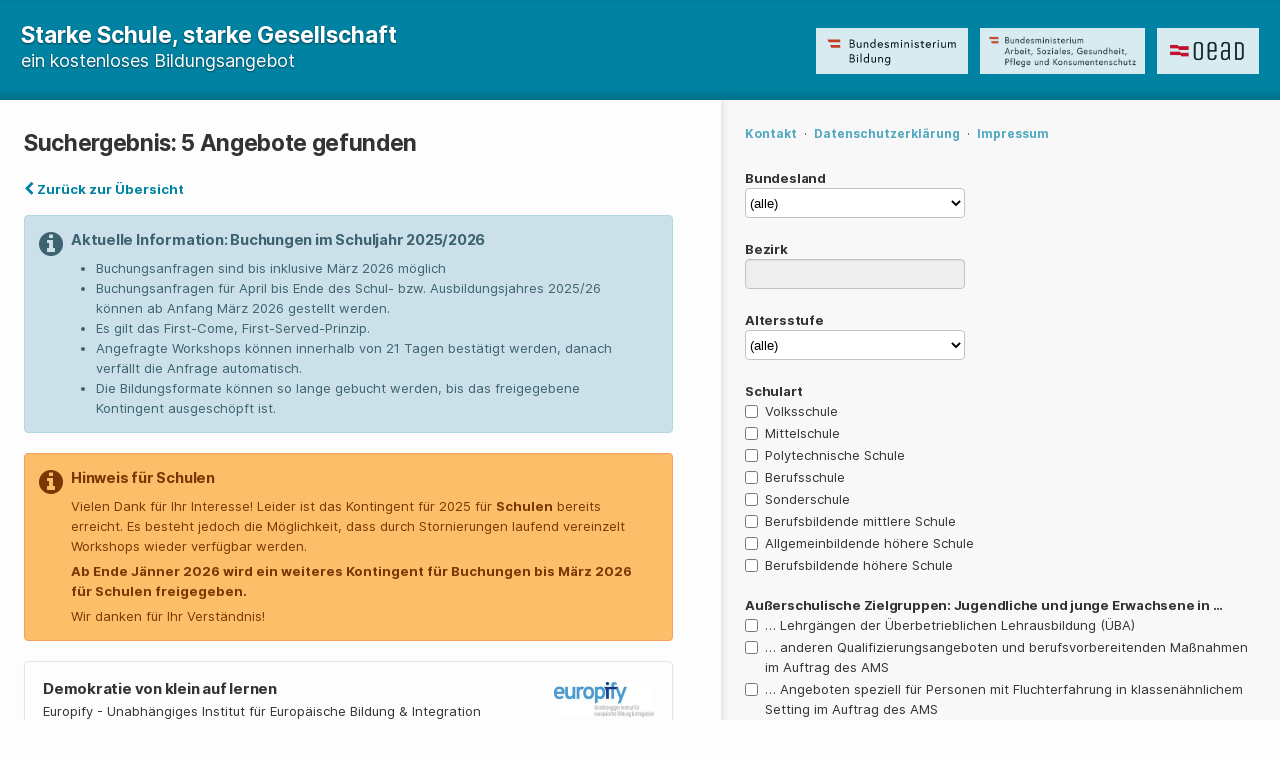

--- FILE ---
content_type: text/html; charset=utf-8
request_url: https://extremismuspraevention.oead.at/ep/angebote?q%5Baltersstufe%5D=&q%5Bbundesland%5D=&q%5Borganisation%5D=Europify+-+Unabh%C3%A4ngiges+Institut+f%C3%BCr+Europ%C3%A4ische+Bildung+%26+Integration+&q%5Bschlagworte%5D%5B%5D=&q%5Bschulart%5D%5B%5D=&q%5Bschwerpunkte%5D%5B%5D=
body_size: 8466
content:
<!DOCTYPE html>
<html lang='de'>
<head>
<title>Starke Schule, starke Gesellschaft</title>
<link rel="stylesheet" media="all" href="/assets/die-anmeldung-75e49867de55183f9040ed73f06e0284bdf31af86f654fa9b34cfbd6e647b2d6.css" />
<link rel="stylesheet" media="all" href="/assets/extremismuspraevention2-17194ad3094ebc07d66ebf2a72b124811f2e4e8bf1d01f25a39e8f67c589976c.css" />
<meta content='initial-scale=1, width=980, minimum-scale=0.86' name='viewport'>
<meta name="csrf-param" content="authenticity_token" />
<meta name="csrf-token" content="HLo6vxd1Y_CmI3_iFSicphaoEuzrjnkFQCNaibAl0CxAnl8CSuGeR91vzHl6tujnTmEF7i-hfGYlLXca3eP6IA" />
<script src="/assets/die-anmeldung-ce69f8e2cb558146acb34be99ed9059eeb31229add30565d2f169642987b825c.js"></script>
<script src="/assets/alpine-421bbeb05eadb43b27a167173991c901e1503e7a619a2101fe9735c661942f42.js" defer="defer"></script>
</head>
<body class='die-anmeldung extremismuspraevention2-angebote'>
<div class='wrapper'>
<header class='topbar'>
<div class='navbar navbar-static-top custom-header'>
<div class='navbar-inner'>
<div class='container'>
<span class='brand pull-left'>
<span class='project' style='font-weight: bold'>Starke Schule, starke Gesellschaft</span>
<span class='form' style='font-size: 80%; font-weight: normal'>ein kostenloses Bildungsangebot</span>
</span>
<div class='branding pull-right'>
<span class='logo boxed'>
<a href='https://www.bmb.gv.at' target='_blank'>
<img alt="BMB – Bundesministerium für Bildung" src="/assets/kultur_bildung/BMB_Logo-7beeac5710e5282b7bc78dbfc1391c920afc7f8e7730217e432f31f635c37f1b.svg" />
</a>
</span>
<span class='logo boxed'>
<a href='https://www.bmaspkg.gv.at' target='_blank'>
<img alt="BMASGPK – Bundesministerium für Arbeit, Soziales, Gesundheit, Pflege und Konsumentenschutz" src="/assets/extremismuspraevention2/BMASGPK_Logo-3a433ed620cf24741fb613e3ac143f45d5ba50f929180d323f77049def8ba549.png" />
</a>
</span>
<span class='logo boxed'>
<a href='http://www.oead.at' target='_blank'>
<img src="/assets/extremismuspraevention2/oead-83ddc4e64f8e7e937a4413131f3f9910653bbc8b812d80b6fd5cfd52d3caa0a4.png" />
</a>
</span>
</div>
</div>
</div>
</div>
</header>

<main class='main'>
<div class='angebote'>
<h2 style='margin: 0 0 18px'>
Suchergebnis: 5 Angebote gefunden
</h2>
<p class='reset-link'>
<a href="/ep/angebote"><i class="fa fa-chevron-left"></i> Zurück zur Übersicht</a>
</p>
<div class='alert alert-info alert-block mt-2'>
<div class='flex'>
<div class='grow-0 mr-1'><i class="fa fa-info-circle fa-2x"></i></div>
<div class='grow'>
<h4 class='alert-heading'>Aktuelle Information: Buchungen im Schuljahr 2025/2026</h4>
<ul class='mt-1 mb-0'>
<li>Buchungsanfragen sind bis inklusive März 2026 möglich</li>
<li>Buchungsanfragen für April bis Ende des Schul- bzw. Ausbildungsjahres 2025/26 können ab Anfang März 2026 gestellt werden.</li>
<li>Es gilt das First-Come, First-Served-Prinzip.</li>
<li>Angefragte Workshops können innerhalb von 21 Tagen bestätigt werden, danach verfällt die Anfrage automatisch.</li>
<li>Die Bildungsformate können so lange gebucht werden, bis das freigegebene Kontingent ausgeschöpft ist.</li>
</ul>

</div>
</div>
</div>
<!-- Achtung: Diese Partial wird auch in `extremismuspraevention2_angebote_controller/_hinweis_buchungsmoeglichkeit.html` verwendet. -->
<div class='alert alert-notice alert-block alert-block-4'>
<div class='flex'>
<div class='grow-0 mr-1'><i class="fa fa-info-circle fa-2x"></i></div>
<div class='grow'>
<h4 class='alert-heading'>Hinweis für Schulen</h4>
<p class='mt-1'>Vielen Dank für Ihr Interesse! Leider ist das Kontingent für 2025 für <strong>Schulen</strong> bereits erreicht. Es besteht jedoch die Möglichkeit, dass durch Stornierungen laufend vereinzelt Workshops wieder verfügbar werden.</p>
<p>
<strong>Ab Ende Jänner 2026 wird ein weiteres Kontingent für Buchungen bis März 2026 für Schulen freigegeben.</strong>
</p>
<p class='mb-0'>Wir danken für Ihr Verständnis!</p>

</div>
</div>
</div>


<article class='angebot buchbar' data-lightbox-fragment='#angebot-details' data-lightbox-href='/ep/angebote?angebot=1xAfK39NdaHwmXRTsTkY&amp;q%5Baltersstufe%5D=&amp;q%5Bbundesland%5D=&amp;q%5Borganisation%5D=Europify+-+Unabh%C3%A4ngiges+Institut+f%C3%BCr+Europ%C3%A4ische+Bildung+%26+Integration+&amp;q%5Bschlagworte%5D%5B%5D=&amp;q%5Bschulart%5D%5B%5D=&amp;q%5Bschwerpunkte%5D%5B%5D=' data-project-lightbox>
<div class='infos'>
<h2 class='titel'><a href="/ep/angebote?angebot=1xAfK39NdaHwmXRTsTkY&amp;q%5Baltersstufe%5D=&amp;q%5Bbundesland%5D=&amp;q%5Borganisation%5D=Europify+-+Unabh%C3%A4ngiges+Institut+f%C3%BCr+Europ%C3%A4ische+Bildung+%26+Integration+&amp;q%5Bschlagworte%5D%5B%5D=&amp;q%5Bschulart%5D%5B%5D=&amp;q%5Bschwerpunkte%5D%5B%5D=">Demokratie von klein auf lernen</a></h2>
<p class='anbieter'>Europify - Unabhängiges Institut für Europäische Bildung &amp; Integration </p>
<p class='schlagworte'>
<span class="schlagwort">Antidiskriminierung</span> · <span class="schlagwort">Demokratie</span> · <span class="schlagwort">Diskussionskultur</span> · <span class="schlagwort">Menschenrechte</span> · <span class="schlagwort">Vielfalt und Wertvorstellungen</span>
</p>
</div>
<div class='logo'>
<img class='logo-img' src='https://s3-eu-west-1.amazonaws.com/die-anmeldung-uploads/uploads/extremismuspraevention2/organisation/logo/Dh5xuoJzVKFshBbE13Zi/200x200/Europify-Logo_weiss.jpg' title='Europify'>
</div>
</article>
<article class='angebot buchbar' data-lightbox-fragment='#angebot-details' data-lightbox-href='/ep/angebote?angebot=9hXUz1G1f5qfGTzdf3zf&amp;q%5Baltersstufe%5D=&amp;q%5Bbundesland%5D=&amp;q%5Borganisation%5D=Europify+-+Unabh%C3%A4ngiges+Institut+f%C3%BCr+Europ%C3%A4ische+Bildung+%26+Integration+&amp;q%5Bschlagworte%5D%5B%5D=&amp;q%5Bschulart%5D%5B%5D=&amp;q%5Bschwerpunkte%5D%5B%5D=' data-project-lightbox>
<div class='infos'>
<h2 class='titel'><a href="/ep/angebote?angebot=9hXUz1G1f5qfGTzdf3zf&amp;q%5Baltersstufe%5D=&amp;q%5Bbundesland%5D=&amp;q%5Borganisation%5D=Europify+-+Unabh%C3%A4ngiges+Institut+f%C3%BCr+Europ%C3%A4ische+Bildung+%26+Integration+&amp;q%5Bschlagworte%5D%5B%5D=&amp;q%5Bschulart%5D%5B%5D=&amp;q%5Bschwerpunkte%5D%5B%5D=">Demokratie - in einfacher Sprache</a></h2>
<p class='anbieter'>Europify - Unabhängiges Institut für Europäische Bildung &amp; Integration </p>
<p class='schlagworte'>
<span class="schlagwort">Antidiskriminierung</span> · <span class="schlagwort">Demokratie</span> · <span class="schlagwort">Interkultureller Austausch</span> · <span class="schlagwort">Menschenrechte</span> · <span class="schlagwort">Vielfalt und Wertvorstellungen</span>
</p>
</div>
<div class='logo'>
<img class='logo-img' src='https://s3-eu-west-1.amazonaws.com/die-anmeldung-uploads/uploads/extremismuspraevention2/organisation/logo/Dh5xuoJzVKFshBbE13Zi/200x200/Europify-Logo_weiss.jpg' title='Europify'>
</div>
</article>
<article class='angebot buchbar' data-lightbox-fragment='#angebot-details' data-lightbox-href='/ep/angebote?angebot=GQ3M5Z8TUBTDNGPxxn8f&amp;q%5Baltersstufe%5D=&amp;q%5Bbundesland%5D=&amp;q%5Borganisation%5D=Europify+-+Unabh%C3%A4ngiges+Institut+f%C3%BCr+Europ%C3%A4ische+Bildung+%26+Integration+&amp;q%5Bschlagworte%5D%5B%5D=&amp;q%5Bschulart%5D%5B%5D=&amp;q%5Bschwerpunkte%5D%5B%5D=' data-project-lightbox>
<div class='infos'>
<h2 class='titel'><a href="/ep/angebote?angebot=GQ3M5Z8TUBTDNGPxxn8f&amp;q%5Baltersstufe%5D=&amp;q%5Bbundesland%5D=&amp;q%5Borganisation%5D=Europify+-+Unabh%C3%A4ngiges+Institut+f%C3%BCr+Europ%C3%A4ische+Bildung+%26+Integration+&amp;q%5Bschlagworte%5D%5B%5D=&amp;q%5Bschulart%5D%5B%5D=&amp;q%5Bschwerpunkte%5D%5B%5D=">Philosophieren mit Kindern &amp; Jugendlichen - Gemeinsam diskutieren, nachdenken &amp; zuhören lernen</a></h2>
<p class='anbieter'>Europify - Unabhängiges Institut für Europäische Bildung &amp; Integration </p>
<p class='schlagworte'>
<span class="schlagwort">Demokratie</span> · <span class="schlagwort">Diskussionskultur</span> · <span class="schlagwort">Interkultureller Austausch</span> · <span class="schlagwort">Selbstreflexion</span> · <span class="schlagwort">Vielfalt und Wertvorstellungen</span>
</p>
</div>
<div class='logo'>
<img class='logo-img' src='https://s3-eu-west-1.amazonaws.com/die-anmeldung-uploads/uploads/extremismuspraevention2/organisation/logo/Dh5xuoJzVKFshBbE13Zi/200x200/Europify-Logo_weiss.jpg' title='Europify'>
</div>
</article>
<article class='angebot buchbar' data-lightbox-fragment='#angebot-details' data-lightbox-href='/ep/angebote?angebot=SSszYUwWEwKsysEbmf8k&amp;q%5Baltersstufe%5D=&amp;q%5Bbundesland%5D=&amp;q%5Borganisation%5D=Europify+-+Unabh%C3%A4ngiges+Institut+f%C3%BCr+Europ%C3%A4ische+Bildung+%26+Integration+&amp;q%5Bschlagworte%5D%5B%5D=&amp;q%5Bschulart%5D%5B%5D=&amp;q%5Bschwerpunkte%5D%5B%5D=' data-project-lightbox>
<div class='infos'>
<h2 class='titel'><a href="/ep/angebote?angebot=SSszYUwWEwKsysEbmf8k&amp;q%5Baltersstufe%5D=&amp;q%5Bbundesland%5D=&amp;q%5Borganisation%5D=Europify+-+Unabh%C3%A4ngiges+Institut+f%C3%BCr+Europ%C3%A4ische+Bildung+%26+Integration+&amp;q%5Bschlagworte%5D%5B%5D=&amp;q%5Bschulart%5D%5B%5D=&amp;q%5Bschwerpunkte%5D%5B%5D=">Demokratie - und was bringt mir das?!</a></h2>
<p class='anbieter'>Europify - Unabhängiges Institut für Europäische Bildung &amp; Integration </p>
<p class='schlagworte'>
<span class="schlagwort">Antidiskriminierung</span> · <span class="schlagwort">Demokratie</span> · <span class="schlagwort">Diskussionskultur</span> · <span class="schlagwort">Inklusion</span> · <span class="schlagwort">Vielfalt und Wertvorstellungen</span>
</p>
</div>
<div class='logo'>
<img class='logo-img' src='https://s3-eu-west-1.amazonaws.com/die-anmeldung-uploads/uploads/extremismuspraevention2/organisation/logo/Dh5xuoJzVKFshBbE13Zi/200x200/Europify-Logo_weiss.jpg' title='Europify'>
</div>
</article>
<article class='angebot buchbar' data-lightbox-fragment='#angebot-details' data-lightbox-href='/ep/angebote?angebot=3DS7oYLS3vfQRzVBwsJU&amp;q%5Baltersstufe%5D=&amp;q%5Bbundesland%5D=&amp;q%5Borganisation%5D=Europify+-+Unabh%C3%A4ngiges+Institut+f%C3%BCr+Europ%C3%A4ische+Bildung+%26+Integration+&amp;q%5Bschlagworte%5D%5B%5D=&amp;q%5Bschulart%5D%5B%5D=&amp;q%5Bschwerpunkte%5D%5B%5D=' data-project-lightbox>
<div class='infos'>
<h2 class='titel'><a href="/ep/angebote?angebot=3DS7oYLS3vfQRzVBwsJU&amp;q%5Baltersstufe%5D=&amp;q%5Bbundesland%5D=&amp;q%5Borganisation%5D=Europify+-+Unabh%C3%A4ngiges+Institut+f%C3%BCr+Europ%C3%A4ische+Bildung+%26+Integration+&amp;q%5Bschlagworte%5D%5B%5D=&amp;q%5Bschulart%5D%5B%5D=&amp;q%5Bschwerpunkte%5D%5B%5D=">Demokratie üben - demokratisches Bewusstsein stärken </a></h2>
<p class='anbieter'>Europify - Unabhängiges Institut für Europäische Bildung &amp; Integration </p>
<p class='schlagworte'>
<span class="schlagwort">Antidiskriminierung</span> · <span class="schlagwort">Demokratie</span> · <span class="schlagwort">Diskussionskultur</span> · <span class="schlagwort">Polarisierung</span> · <span class="schlagwort">Vielfalt und Wertvorstellungen</span>
</p>
</div>
<div class='logo'>
<img class='logo-img' src='https://s3-eu-west-1.amazonaws.com/die-anmeldung-uploads/uploads/extremismuspraevention2/organisation/logo/Dh5xuoJzVKFshBbE13Zi/200x200/Europify-Logo_weiss.jpg' title='Europify'>
</div>
</article>
</div>
<div class='filter'>
<div class='meta'>
<a role="button" class="has-popover" data-title="Kontakt" data-content="&lt;strong&gt;OeAD | Bildung und Gesellschaft&lt;/strong&gt;&lt;br&gt;Projektbüro Starke Schule, starke Gesellschaft&lt;br&gt;&lt;a href=&#39;mailto:starke.schule@oead.at&#39;&gt;starke.schule@oead.at&lt;/a&gt;&lt;br&gt;&lt;br&gt;Ebendorferstraße 7&lt;br&gt;1010 Wien">Kontakt</a>
<span class='divider'>·</span>
<a href='https://oead.at/de/datenschutz'>Datenschutzerklärung</a>
<span class='divider'>·</span>
<a href='https://oead.at/de/impressum'>Impressum</a>
</div>
<form onchange="$(this).css({opacity: 0.5}).submit()" novalidate="novalidate" class="simple_form q" action="/ep/angebote" accept-charset="UTF-8" method="get"><div class="control-group select optional q_bundesland"><label class="select optional control-label" for="q_bundesland">Bundesland</label><div class="controls"><select class="select optional" name="q[bundesland]" id="q_bundesland"><option value="">(alle)</option>
<option value="Burgenland">Burgenland</option>
<option value="Kärnten">Kärnten</option>
<option value="Niederösterreich">Niederösterreich</option>
<option value="Oberösterreich">Oberösterreich</option>
<option value="Salzburg">Salzburg</option>
<option value="Steiermark">Steiermark</option>
<option value="Tirol">Tirol</option>
<option value="Vorarlberg">Vorarlberg</option>
<option value="Wien">Wien</option></select></div></div>
<div class="control-group string optional disabled q_bezirk"><label class="string optional disabled control-label" for="q_bezirk">Bezirk</label><div class="controls"><input class="string optional disabled" disabled="disabled" type="text" name="q[bezirk]" id="q_bezirk" /></div></div>
<div class="control-group select optional q_altersstufe"><label class="select optional control-label" for="q_altersstufe">Altersstufe</label><div class="controls"><select class="select optional" name="q[altersstufe]" id="q_altersstufe"><option value="">(alle)</option>
<option value="6-10 Jahre">6-10 Jahre</option>
<option value="10-14 Jahre">10-14 Jahre</option>
<option value="14–16 Jahre">14–16 Jahre</option>
<option value="16–20 Jahre">16–20 Jahre</option>
<option value="Über 20 Jahre">Über 20 Jahre</option></select></div></div>
<div class="control-group check_boxes optional q_schulart"><label class="check_boxes optional control-label">Schulart</label><div class="controls"><input type="hidden" name="q[schulart][]" value="" autocomplete="off" /><label class="checkbox" for="q_schulart_volksschule"><input class="check_boxes optional" type="checkbox" value="Volksschule" name="q[schulart][]" id="q_schulart_volksschule" />Volksschule</label><label class="checkbox" for="q_schulart_mittelschule"><input class="check_boxes optional" type="checkbox" value="Mittelschule" name="q[schulart][]" id="q_schulart_mittelschule" />Mittelschule</label><label class="checkbox" for="q_schulart_polytechnische_schule"><input class="check_boxes optional" type="checkbox" value="Polytechnische Schule" name="q[schulart][]" id="q_schulart_polytechnische_schule" />Polytechnische Schule</label><label class="checkbox" for="q_schulart_berufsschule"><input class="check_boxes optional" type="checkbox" value="Berufsschule" name="q[schulart][]" id="q_schulart_berufsschule" />Berufsschule</label><label class="checkbox" for="q_schulart_sonderschule"><input class="check_boxes optional" type="checkbox" value="Sonderschule" name="q[schulart][]" id="q_schulart_sonderschule" />Sonderschule</label><label class="checkbox" for="q_schulart_berufsbildende_mittlere_schule"><input class="check_boxes optional" type="checkbox" value="Berufsbildende mittlere Schule" name="q[schulart][]" id="q_schulart_berufsbildende_mittlere_schule" />Berufsbildende mittlere Schule</label><label class="checkbox" for="q_schulart_allgemeinbildende_höhere_schule"><input class="check_boxes optional" type="checkbox" value="Allgemeinbildende höhere Schule" name="q[schulart][]" id="q_schulart_allgemeinbildende_höhere_schule" />Allgemeinbildende höhere Schule</label><label class="checkbox" for="q_schulart_berufsbildende_höhere_schule"><input class="check_boxes optional" type="checkbox" value="Berufsbildende höhere Schule" name="q[schulart][]" id="q_schulart_berufsbildende_höhere_schule" />Berufsbildende höhere Schule</label></div></div>
<div class="control-group check_boxes optional q_ausserschulische_zielgruppe"><label class="check_boxes optional control-label">Außerschulische Zielgruppen: Jugendliche und junge Erwachsene in …</label><div class="controls"><input type="hidden" name="q[ausserschulische_zielgruppe][]" value="" autocomplete="off" /><label class="checkbox" for="q_ausserschulische_zielgruppe__lehrgängen_der_überbetrieblichen_lehrausbildung_üba"><input class="check_boxes optional" type="checkbox" value="… Lehrgängen der Überbetrieblichen Lehrausbildung (ÜBA)" name="q[ausserschulische_zielgruppe][]" id="q_ausserschulische_zielgruppe__lehrgängen_der_überbetrieblichen_lehrausbildung_üba" />… Lehrgängen der Überbetrieblichen Lehrausbildung (ÜBA)</label><label class="checkbox" for="q_ausserschulische_zielgruppe__anderen_qualifizierungsangeboten_und_berufsvorbereitenden_maßnahmen_im_auftrag_des_ams"><input class="check_boxes optional" type="checkbox" value="… anderen Qualifizierungsangeboten und berufsvorbereitenden Maßnahmen im Auftrag des AMS" name="q[ausserschulische_zielgruppe][]" id="q_ausserschulische_zielgruppe__anderen_qualifizierungsangeboten_und_berufsvorbereitenden_maßnahmen_im_auftrag_des_ams" />… anderen Qualifizierungsangeboten und berufsvorbereitenden Maßnahmen im Auftrag des AMS</label><label class="checkbox" for="q_ausserschulische_zielgruppe__angeboten_speziell_für_personen_mit_fluchterfahrung_in_klassenähnlichem_setting_im_auftrag_des_ams"><input class="check_boxes optional" type="checkbox" value="… Angeboten speziell für Personen mit Fluchterfahrung in klassenähnlichem Setting im Auftrag des AMS" name="q[ausserschulische_zielgruppe][]" id="q_ausserschulische_zielgruppe__angeboten_speziell_für_personen_mit_fluchterfahrung_in_klassenähnlichem_setting_im_auftrag_des_ams" />… Angeboten speziell für Personen mit Fluchterfahrung in klassenähnlichem Setting im Auftrag des AMS</label></div></div>
<div class="control-group check_boxes optional q_schwerpunkte"><label class="check_boxes optional control-label">Schwerpunkte</label><div class="controls"><input type="hidden" name="q[schwerpunkte][]" value="" autocomplete="off" /><label class="checkbox" for="q_schwerpunkte_gesellschaftliche_rahmenbedingungen_und_demokratische_werte"><input class="check_boxes optional" type="checkbox" value="Gesellschaftliche Rahmenbedingungen und demokratische Werte" name="q[schwerpunkte][]" id="q_schwerpunkte_gesellschaftliche_rahmenbedingungen_und_demokratische_werte" />Gesellschaftliche Rahmenbedingungen und demokratische Werte</label><label class="checkbox" for="q_schwerpunkte_kommunikation_konfliktbearbeitung_und_soziales_miteinander"><input class="check_boxes optional" type="checkbox" value="Kommunikation, Konfliktbearbeitung und soziales Miteinander" name="q[schwerpunkte][]" id="q_schwerpunkte_kommunikation_konfliktbearbeitung_und_soziales_miteinander" />Kommunikation, Konfliktbearbeitung und soziales Miteinander</label><label class="checkbox" for="q_schwerpunkte_digitale_lebenswelten_und_medienkompetenz"><input class="check_boxes optional" type="checkbox" value="Digitale Lebenswelten und Medienkompetenz" name="q[schwerpunkte][]" id="q_schwerpunkte_digitale_lebenswelten_und_medienkompetenz" />Digitale Lebenswelten und Medienkompetenz</label><label class="checkbox" for="q_schwerpunkte_mental_health_und_emotionale_resilienz"><input class="check_boxes optional" type="checkbox" value="Mental Health und emotionale Resilienz" name="q[schwerpunkte][]" id="q_schwerpunkte_mental_health_und_emotionale_resilienz" />Mental Health und emotionale Resilienz</label></div></div>
<div class="control-group check_boxes optional q_schlagworte"><label class="check_boxes optional control-label">Schlagworte</label><div class="controls"><input type="hidden" name="q[schlagworte][]" value="" autocomplete="off" /><label class="checkbox" for="q_schlagworte_achtsamkeit"><input class="check_boxes optional" type="checkbox" value="Achtsamkeit" name="q[schlagworte][]" id="q_schlagworte_achtsamkeit" />Achtsamkeit</label><label class="checkbox" for="q_schlagworte_antidiskriminierung"><input class="check_boxes optional" type="checkbox" value="Antidiskriminierung" name="q[schlagworte][]" id="q_schlagworte_antidiskriminierung" />Antidiskriminierung</label><label class="checkbox" for="q_schlagworte_antisemitismus"><input class="check_boxes optional" type="checkbox" value="Antisemitismus" name="q[schlagworte][]" id="q_schlagworte_antisemitismus" />Antisemitismus</label><label class="checkbox" for="q_schlagworte_antiziganismus"><input class="check_boxes optional" type="checkbox" value="Antiziganismus" name="q[schlagworte][]" id="q_schlagworte_antiziganismus" />Antiziganismus</label><label class="checkbox" for="q_schlagworte_armut_und_ungleichheit"><input class="check_boxes optional" type="checkbox" value="Armut und Ungleichheit" name="q[schlagworte][]" id="q_schlagworte_armut_und_ungleichheit" />Armut und Ungleichheit</label><label class="checkbox" for="q_schlagworte_bildschirmzeit"><input class="check_boxes optional" type="checkbox" value="Bildschirmzeit" name="q[schlagworte][]" id="q_schlagworte_bildschirmzeit" />Bildschirmzeit</label><label class="checkbox" for="q_schlagworte_cybermobbing"><input class="check_boxes optional" type="checkbox" value="Cybermobbing" name="q[schlagworte][]" id="q_schlagworte_cybermobbing" />Cybermobbing</label><label class="checkbox" for="q_schlagworte_demokratie"><input class="check_boxes optional" type="checkbox" value="Demokratie" name="q[schlagworte][]" id="q_schlagworte_demokratie" />Demokratie</label><label class="checkbox" for="q_schlagworte_digitale_medien"><input class="check_boxes optional" type="checkbox" value="Digitale Medien" name="q[schlagworte][]" id="q_schlagworte_digitale_medien" />Digitale Medien</label><label class="checkbox" for="q_schlagworte_diskussionskultur"><input class="check_boxes optional" type="checkbox" value="Diskussionskultur" name="q[schlagworte][]" id="q_schlagworte_diskussionskultur" />Diskussionskultur</label><label class="checkbox" for="q_schlagworte_emotionen_erkennen_und_regulieren"><input class="check_boxes optional" type="checkbox" value="Emotionen (erkennen und regulieren)" name="q[schlagworte][]" id="q_schlagworte_emotionen_erkennen_und_regulieren" />Emotionen (erkennen und regulieren)</label><label class="checkbox" for="q_schlagworte_entstigmatisierung_psychischer_erkrankungen"><input class="check_boxes optional" type="checkbox" value="Entstigmatisierung psychischer Erkrankungen" name="q[schlagworte][]" id="q_schlagworte_entstigmatisierung_psychischer_erkrankungen" />Entstigmatisierung psychischer Erkrankungen</label><label class="checkbox" for="q_schlagworte_fake_news"><input class="check_boxes optional" type="checkbox" value="Fake News" name="q[schlagworte][]" id="q_schlagworte_fake_news" />Fake News</label><label class="checkbox" for="q_schlagworte_flucht_asyl_migration"><input class="check_boxes optional" type="checkbox" value="Flucht, Asyl, Migration" name="q[schlagworte][]" id="q_schlagworte_flucht_asyl_migration" />Flucht, Asyl, Migration</label><label class="checkbox" for="q_schlagworte_geschlechterverhältnisse_und_gender"><input class="check_boxes optional" type="checkbox" value="Geschlechterverhältnisse und Gender" name="q[schlagworte][]" id="q_schlagworte_geschlechterverhältnisse_und_gender" />Geschlechterverhältnisse und Gender</label><label class="checkbox" for="q_schlagworte_gewaltprävention"><input class="check_boxes optional" type="checkbox" value="Gewaltprävention" name="q[schlagworte][]" id="q_schlagworte_gewaltprävention" />Gewaltprävention</label><label class="checkbox" for="q_schlagworte_hate_speech_und_mobbing"><input class="check_boxes optional" type="checkbox" value="Hate Speech und Mobbing" name="q[schlagworte][]" id="q_schlagworte_hate_speech_und_mobbing" />Hate Speech und Mobbing</label><label class="checkbox" for="q_schlagworte_homophobie_und_transphobie"><input class="check_boxes optional" type="checkbox" value="Homophobie und Transphobie" name="q[schlagworte][]" id="q_schlagworte_homophobie_und_transphobie" />Homophobie und Transphobie</label><label class="checkbox" for="q_schlagworte_identität"><input class="check_boxes optional" type="checkbox" value="Identität" name="q[schlagworte][]" id="q_schlagworte_identität" />Identität</label><label class="checkbox" for="q_schlagworte_inklusion"><input class="check_boxes optional" type="checkbox" value="Inklusion" name="q[schlagworte][]" id="q_schlagworte_inklusion" />Inklusion</label><label class="checkbox" for="q_schlagworte_interkultureller_austausch"><input class="check_boxes optional" type="checkbox" value="Interkultureller Austausch" name="q[schlagworte][]" id="q_schlagworte_interkultureller_austausch" />Interkultureller Austausch</label><label class="checkbox" for="q_schlagworte_krieg_und_völkermord"><input class="check_boxes optional" type="checkbox" value="Krieg und Völkermord" name="q[schlagworte][]" id="q_schlagworte_krieg_und_völkermord" />Krieg und Völkermord</label><label class="checkbox" for="q_schlagworte_krisen"><input class="check_boxes optional" type="checkbox" value="Krisen" name="q[schlagworte][]" id="q_schlagworte_krisen" />Krisen</label><label class="checkbox" for="q_schlagworte_medienkompetenz"><input class="check_boxes optional" type="checkbox" value="Medienkompetenz" name="q[schlagworte][]" id="q_schlagworte_medienkompetenz" />Medienkompetenz</label><label class="checkbox" for="q_schlagworte_menschenrechte"><input class="check_boxes optional" type="checkbox" value="Menschenrechte" name="q[schlagworte][]" id="q_schlagworte_menschenrechte" />Menschenrechte</label><label class="checkbox" for="q_schlagworte_muslimfeindlichkeit"><input class="check_boxes optional" type="checkbox" value="Muslimfeindlichkeit" name="q[schlagworte][]" id="q_schlagworte_muslimfeindlichkeit" />Muslimfeindlichkeit</label><label class="checkbox" for="q_schlagworte_nahostkonflikt"><input class="check_boxes optional" type="checkbox" value="Nahostkonflikt" name="q[schlagworte][]" id="q_schlagworte_nahostkonflikt" />Nahostkonflikt</label><label class="checkbox" for="q_schlagworte_nationalsozialismus"><input class="check_boxes optional" type="checkbox" value="Nationalsozialismus" name="q[schlagworte][]" id="q_schlagworte_nationalsozialismus" />Nationalsozialismus</label><label class="checkbox" for="q_schlagworte_mentale_gesundheit"><input class="check_boxes optional" type="checkbox" value="Mentale Gesundheit" name="q[schlagworte][]" id="q_schlagworte_mentale_gesundheit" />Mentale Gesundheit</label><label class="checkbox" for="q_schlagworte_polarisierung"><input class="check_boxes optional" type="checkbox" value="Polarisierung" name="q[schlagworte][]" id="q_schlagworte_polarisierung" />Polarisierung</label><label class="checkbox" for="q_schlagworte_politischer_extremismus"><input class="check_boxes optional" type="checkbox" value="politischer Extremismus" name="q[schlagworte][]" id="q_schlagworte_politischer_extremismus" />politischer Extremismus</label><label class="checkbox" for="q_schlagworte_radikalisierung"><input class="check_boxes optional" type="checkbox" value="Radikalisierung" name="q[schlagworte][]" id="q_schlagworte_radikalisierung" />Radikalisierung</label><label class="checkbox" for="q_schlagworte_rassismus"><input class="check_boxes optional" type="checkbox" value="Rassismus" name="q[schlagworte][]" id="q_schlagworte_rassismus" />Rassismus</label><label class="checkbox" for="q_schlagworte_religion_interreligiöse_bildung"><input class="check_boxes optional" type="checkbox" value="Religion, Interreligiöse Bildung" name="q[schlagworte][]" id="q_schlagworte_religion_interreligiöse_bildung" />Religion, Interreligiöse Bildung</label><label class="checkbox" for="q_schlagworte_religiös_motivierter_extremismus"><input class="check_boxes optional" type="checkbox" value="Religiös motivierter Extremismus" name="q[schlagworte][]" id="q_schlagworte_religiös_motivierter_extremismus" />Religiös motivierter Extremismus</label><label class="checkbox" for="q_schlagworte_emotionale_resilienz"><input class="check_boxes optional" type="checkbox" value="(Emotionale) Resilienz" name="q[schlagworte][]" id="q_schlagworte_emotionale_resilienz" />(Emotionale) Resilienz</label><label class="checkbox" for="q_schlagworte_selbstreflexion"><input class="check_boxes optional" type="checkbox" value="Selbstreflexion" name="q[schlagworte][]" id="q_schlagworte_selbstreflexion" />Selbstreflexion</label><label class="checkbox" for="q_schlagworte_selbstbewusstsein_und_selbstwert"><input class="check_boxes optional" type="checkbox" value="Selbstbewusstsein und Selbstwert" name="q[schlagworte][]" id="q_schlagworte_selbstbewusstsein_und_selbstwert" />Selbstbewusstsein und Selbstwert</label><label class="checkbox" for="q_schlagworte_stress_angst_und_leistungsdruck"><input class="check_boxes optional" type="checkbox" value="Stress, Angst und Leistungsdruck" name="q[schlagworte][]" id="q_schlagworte_stress_angst_und_leistungsdruck" />Stress, Angst und Leistungsdruck</label><label class="checkbox" for="q_schlagworte_terrorismus"><input class="check_boxes optional" type="checkbox" value="Terrorismus" name="q[schlagworte][]" id="q_schlagworte_terrorismus" />Terrorismus</label><label class="checkbox" for="q_schlagworte_umgang_mit_vorurteilen"><input class="check_boxes optional" type="checkbox" value="Umgang mit Vorurteilen" name="q[schlagworte][]" id="q_schlagworte_umgang_mit_vorurteilen" />Umgang mit Vorurteilen</label><label class="checkbox" for="q_schlagworte_verschwörungstheorien_u_a__zu_corona"><input class="check_boxes optional" type="checkbox" value="Verschwörungstheorien (u.a. zu Corona)" name="q[schlagworte][]" id="q_schlagworte_verschwörungstheorien_u_a__zu_corona" />Verschwörungstheorien (u.a. zu Corona)</label><label class="checkbox" for="q_schlagworte_vielfalt_und_wertvorstellungen"><input class="check_boxes optional" type="checkbox" value="Vielfalt und Wertvorstellungen" name="q[schlagworte][]" id="q_schlagworte_vielfalt_und_wertvorstellungen" />Vielfalt und Wertvorstellungen</label><label class="checkbox" for="q_schlagworte_zivilcourage"><input class="check_boxes optional" type="checkbox" value="Zivilcourage" name="q[schlagworte][]" id="q_schlagworte_zivilcourage" />Zivilcourage</label></div></div>
<div class="control-group select optional q_organisation"><label class="select optional control-label" for="q_organisation">Organisation</label><div class="controls"><select class="select optional" name="q[organisation]" id="q_organisation"><option value="" label=" "></option>
<option value="Ali Dönmez">Ali Dönmez</option>
<option value="ANSICHT">ANSICHT</option>
<option value="asylkoordination österreich">asylkoordination österreich</option>
<option value="Be Ubuntu">Be Ubuntu</option>
<option value="Black Voices Austria ">Black Voices Austria </option>
<option value="bOJA - Beratungsstelle Extremismus">bOJA - Beratungsstelle Extremismus</option>
<option value="Caritas Wien – Missing Link">Caritas Wien – Missing Link</option>
<option value="D!SRUPT - Verein zur diskriminierungs- und rassismuskritischen Bildungsarbeit">D!SRUPT - Verein zur diskriminierungs- und rassismuskritischen Bildungsarbeit</option>
<option value="Demokratiezentrum Wien">Demokratiezentrum Wien</option>
<option value="DERAD ">DERAD </option>
<option value="Digitaler Kompass">Digitaler Kompass</option>
<option value="Dokumentationsarchiv des österreichischen Widerstandes (DÖW)">Dokumentationsarchiv des österreichischen Widerstandes (DÖW)</option>
<option value="Dr. Marion Wisinger, Wiener Forum für Demokratie und Menschenrechte">Dr. Marion Wisinger, Wiener Forum für Demokratie und Menschenrechte</option>
<option value="Društvo/Verein Peršman">Društvo/Verein Peršman</option>
<option value="EqualiZ Gemeinsam vielfältig. Geschlechtergerechtigkeit, Chancengleichheit &amp; soziale Innovation in Beratung, Bildung und Arbeit">EqualiZ Gemeinsam vielfältig. Geschlechtergerechtigkeit, Chancengleichheit &amp; soziale Innovation in Beratung, Bildung und Arbeit</option>
<option value="Europäisches Trainings- und Forschungszentrum für Menschenrechte und Demokratie (ETC Graz)">Europäisches Trainings- und Forschungszentrum für Menschenrechte und Demokratie (ETC Graz)</option>
<option selected="selected" value="Europify - Unabhängiges Institut für Europäische Bildung &amp; Integration ">Europify - Unabhängiges Institut für Europäische Bildung &amp; Integration </option>
<option value="Fremde werden Freunde ">Fremde werden Freunde </option>
<option value="Friedensbüro Salzburg">Friedensbüro Salzburg</option>
<option value="Granatapfel Kulturvermittlung">Granatapfel Kulturvermittlung</option>
<option value="Grenzenlos - Interkultureller Austausch">Grenzenlos - Interkultureller Austausch</option>
<option value="Haus der Geschichte Österreich">Haus der Geschichte Österreich</option>
<option value="Helix-Helezon">Helix-Helezon</option>
<option value="IDB - Initiative für ein Diskriminierungsfreies Bildungswesen">IDB - Initiative für ein Diskriminierungsfreies Bildungswesen</option>
<option value="IGGÖ (Islamische Glaubensgemeinschaft in Österreich)">IGGÖ (Islamische Glaubensgemeinschaft in Österreich)</option>
<option value="IMpAkt – Initiative für Meinungsbildung und politische Aktivierung">IMpAkt – Initiative für Meinungsbildung und politische Aktivierung</option>
<option value="Institut für Gewaltprävention und Konfliktmanagement in Familien">Institut für Gewaltprävention und Konfliktmanagement in Familien</option>
<option value="Institut für Migrationspädagogik">Institut für Migrationspädagogik</option>
<option value="InterACT">InterACT</option>
<option value="Interface Wien ">Interface Wien </option>
<option value="IZ - Verein für Vielfalt, Dialog und Bildung ">IZ - Verein für Vielfalt, Dialog und Bildung </option>
<option value="Jüdisches Museum Hohenems">Jüdisches Museum Hohenems</option>
<option value="Kinderbüro der Universität Wien">Kinderbüro der Universität Wien</option>
<option value="koje - Koordinationsbüro für Offene Jugendarbeit und Entwicklung">koje - Koordinationsbüro für Offene Jugendarbeit und Entwicklung</option>
<option value="LOGO &amp; beteiligung.st">LOGO &amp; beteiligung.st</option>
<option value="Mag. Eva Wenig, PhD und Mag. Mevlida Mesanovic, PhD">Mag. Eva Wenig, PhD und Mag. Mevlida Mesanovic, PhD</option>
<option value="Museum Arbeitswelt">Museum Arbeitswelt</option>
<option value="Netzwerk für Demokratie und Courage Österreich">Netzwerk für Demokratie und Courage Österreich</option>
<option value="Österreichische Lagergemeinschaft Ravensbrück und Freund*innen">Österreichische Lagergemeinschaft Ravensbrück und Freund*innen</option>
<option value="Österreichische Liga für Menschenrechte">Österreichische Liga für Menschenrechte</option>
<option value="Plattform Asyl - FÜR MENSCHEN RECHTE">Plattform Asyl - FÜR MENSCHEN RECHTE</option>
<option value="Projekt heidenspass">Projekt heidenspass</option>
<option value="queerconnexion - Verein für queere Bildungsarbeit">queerconnexion - Verein für queere Bildungsarbeit</option>
<option value="Rapflection">Rapflection</option>
<option value="safer spaces - Fachstelle für sexuelle Bildung und Gewaltprävention">safer spaces - Fachstelle für sexuelle Bildung und Gewaltprävention</option>
<option value="Saferinternet.at">Saferinternet.at</option>
<option value="samara - Verein zur Prävention von (sexualisierter) Gewalt">samara - Verein zur Prävention von (sexualisierter) Gewalt</option>
<option value="Sapere Aude - Demokratie vermitteln">Sapere Aude - Demokratie vermitteln</option>
<option value="SCENOR">SCENOR</option>
<option value="SOS-Menschenrechte Österreich">SOS-Menschenrechte Österreich</option>
<option value="Spunk Graz - Verein für Sozialpädagogik und Kultur">Spunk Graz - Verein für Sozialpädagogik und Kultur</option>
<option value="Starke Stimmen">Starke Stimmen</option>
<option value="team gewaltfrei leben">team gewaltfrei leben</option>
<option value="Team Präsent - Institut für Gewaltprävention und Beziehungskultur">Team Präsent - Institut für Gewaltprävention und Beziehungskultur</option>
<option value="Theater der Unterdrückten Wien (TdU Wien)">Theater der Unterdrückten Wien (TdU Wien)</option>
<option value="Theater für alle - Verein zur Förderung theaterpädagogischer Aktivitäten für alle Generationen">Theater für alle - Verein zur Förderung theaterpädagogischer Aktivitäten für alle Generationen</option>
<option value="Tiroler Kinder und Jugend GmbH - Prävention Beratung Begleitung Schutz">Tiroler Kinder und Jugend GmbH - Prävention Beratung Begleitung Schutz</option>
<option value="turn - Verein für Gewalt- und Extremismusprävention">turn - Verein für Gewalt- und Extremismusprävention</option>
<option value="Über den fremden Schatten springen. Feindbilder überwinden">Über den fremden Schatten springen. Feindbilder überwinden</option>
<option value="Verein Amazone">Verein Amazone</option>
<option value="Verein poika">Verein poika</option>
<option value="ViARTdukt Verein zur friedensstiftenden Bewusstseinsbildung in den Bereichen Bildung, Kunst und Kultur">ViARTdukt Verein zur friedensstiftenden Bewusstseinsbildung in den Bereichen Bildung, Kunst und Kultur</option>
<option value="Volkshilfe Flüchlings- und MigrantInnenbetreuung GmbH, Projekt &quot;Jugend im Dialog&quot;">Volkshilfe Flüchlings- und MigrantInnenbetreuung GmbH, Projekt &quot;Jugend im Dialog&quot;</option>
<option value="Volkshilfe Wien Männer*beratung">Volkshilfe Wien Männer*beratung</option>
<option value="Weltmuseum Wien">Weltmuseum Wien</option>
<option value="Workshopreihe &quot;Schalom und Salam - Szenen des Friedens&quot;">Workshopreihe &quot;Schalom und Salam - Szenen des Friedens&quot;</option>
<option value="youngCaritas Burgenland">youngCaritas Burgenland</option>
<option value="youngCaritas St. Pölten &amp; NÖ-West">youngCaritas St. Pölten &amp; NÖ-West</option>
<option value="youngCaritas Wien">youngCaritas Wien</option>
<option value="ZeMIT - Zentrum Migration Integration Teilhabe">ZeMIT - Zentrum Migration Integration Teilhabe</option>
<option value="Zentrum polis - Politik Lernen in der Schule">Zentrum polis - Politik Lernen in der Schule</option></select></div></div>
<input type="submit" name="commit" value="Suchen" class="btn btn-primary submit" data-disable-with="Suchen" />
</form></div>
</main>
<script>
  $("body").on("click", "[data-project-lightbox]", function(ev){
    ev.preventDefault()
    new LighterBox.Ajax(this)
  });
  $("body").on("lighter-box-content-loaded", function(ev) {
    $(ev.target).find(".has-popover").each(function() {
      var options = {trigger: "click", html: true, container: ".lighter-box-modal", placement: "bottom"}
      $(this).popover(options)
    })
  });
</script>

</div>
</body>
</html>


--- FILE ---
content_type: text/css
request_url: https://extremismuspraevention.oead.at/assets/die-anmeldung-75e49867de55183f9040ed73f06e0284bdf31af86f654fa9b34cfbd6e647b2d6.css
body_size: 56131
content:
trix-editor{border:1px solid #bbb;border-radius:3px;margin:0;padding:0.4em 0.6em;min-height:5em;outline:none}trix-toolbar *{box-sizing:border-box}trix-toolbar .trix-button-row{display:flex;flex-wrap:nowrap;justify-content:space-between;overflow-x:auto}trix-toolbar .trix-button-group{display:flex;margin-bottom:10px;border:1px solid #bbb;border-top-color:#ccc;border-bottom-color:#888;border-radius:3px}trix-toolbar .trix-button-group:not(:first-child){margin-left:1.5vw}@media (max-device-width: 768px){trix-toolbar .trix-button-group:not(:first-child){margin-left:0}}trix-toolbar .trix-button-group-spacer{flex-grow:1}@media (max-device-width: 768px){trix-toolbar .trix-button-group-spacer{display:none}}trix-toolbar .trix-button{position:relative;float:left;color:rgba(0,0,0,0.6);font-size:0.75em;font-weight:600;white-space:nowrap;padding:0 0.5em;margin:0;outline:none;border:none;border-bottom:1px solid #ddd;border-radius:0;background:transparent}trix-toolbar .trix-button:not(:first-child){border-left:1px solid #ccc}trix-toolbar .trix-button.trix-active{background:#cbeefa;color:black}trix-toolbar .trix-button:not(:disabled){cursor:pointer}trix-toolbar .trix-button:disabled{color:rgba(0,0,0,0.125)}@media (max-device-width: 768px){trix-toolbar .trix-button{letter-spacing:-0.01em;padding:0 0.3em}}trix-toolbar .trix-button--icon{font-size:inherit;width:2.6em;height:1.6em;max-width:calc(0.8em + 4vw);text-indent:-9999px}@media (max-device-width: 768px){trix-toolbar .trix-button--icon{height:2em;max-width:calc(0.8em + 3.5vw)}}trix-toolbar .trix-button--icon::before{display:inline-block;position:absolute;top:0;right:0;bottom:0;left:0;opacity:0.6;content:"";background-position:center;background-repeat:no-repeat;background-size:contain}@media (max-device-width: 768px){trix-toolbar .trix-button--icon::before{right:6%;left:6%}}trix-toolbar .trix-button--icon.trix-active::before{opacity:1}trix-toolbar .trix-button--icon:disabled::before{opacity:0.125}trix-toolbar .trix-button--icon-attach::before{background-image:url(data:image/svg+xml,%3Csvg%20xmlns%3D%22http%3A%2F%2Fwww.w3.org%2F2000%2Fsvg%22%20width%3D%2224%22%20height%3D%2224%22%3E%3Cpath%20d%3D%22M16.5%206v11.5a4%204%200%201%201-8%200V5a2.5%202.5%200%200%201%205%200v10.5a1%201%200%201%201-2%200V6H10v9.5a2.5%202.5%200%200%200%205%200V5a4%204%200%201%200-8%200v12.5a5.5%205.5%200%200%200%2011%200V6h-1.5z%22%2F%3E%3C%2Fsvg%3E);top:8%;bottom:4%}trix-toolbar .trix-button--icon-bold::before{background-image:url(data:image/svg+xml,%3Csvg%20xmlns%3D%22http%3A%2F%2Fwww.w3.org%2F2000%2Fsvg%22%20width%3D%2224%22%20height%3D%2224%22%3E%3Cpath%20d%3D%22M15.6%2011.8c1-.7%201.6-1.8%201.6-2.8a4%204%200%200%200-4-4H7v14h7c2.1%200%203.7-1.7%203.7-3.8%200-1.5-.8-2.8-2.1-3.4zM10%207.5h3a1.5%201.5%200%201%201%200%203h-3v-3zm3.5%209H10v-3h3.5a1.5%201.5%200%201%201%200%203z%22%2F%3E%3C%2Fsvg%3E)}trix-toolbar .trix-button--icon-italic::before{background-image:url(data:image/svg+xml,%3Csvg%20xmlns%3D%22http%3A%2F%2Fwww.w3.org%2F2000%2Fsvg%22%20width%3D%2224%22%20height%3D%2224%22%3E%3Cpath%20d%3D%22M10%205v3h2.2l-3.4%208H6v3h8v-3h-2.2l3.4-8H18V5h-8z%22%2F%3E%3C%2Fsvg%3E)}trix-toolbar .trix-button--icon-link::before{background-image:url(data:image/svg+xml,%3Csvg%20xmlns%3D%22http%3A%2F%2Fwww.w3.org%2F2000%2Fsvg%22%20width%3D%2224%22%20height%3D%2224%22%3E%3Cpath%20d%3D%22M9.88%2013.7a4.3%204.3%200%200%201%200-6.07l3.37-3.37a4.26%204.26%200%200%201%206.07%200%204.3%204.3%200%200%201%200%206.06l-1.96%201.72a.91.91%200%201%201-1.3-1.3l1.97-1.71a2.46%202.46%200%200%200-3.48-3.48l-3.38%203.37a2.46%202.46%200%200%200%200%203.48.91.91%200%201%201-1.3%201.3z%22%2F%3E%3Cpath%20d%3D%22M4.25%2019.46a4.3%204.3%200%200%201%200-6.07l1.93-1.9a.91.91%200%201%201%201.3%201.3l-1.93%201.9a2.46%202.46%200%200%200%203.48%203.48l3.37-3.38c.96-.96.96-2.52%200-3.48a.91.91%200%201%201%201.3-1.3%204.3%204.3%200%200%201%200%206.07l-3.38%203.38a4.26%204.26%200%200%201-6.07%200z%22%2F%3E%3C%2Fsvg%3E)}trix-toolbar .trix-button--icon-strike::before{background-image:url(data:image/svg+xml,%3Csvg%20xmlns%3D%22http%3A%2F%2Fwww.w3.org%2F2000%2Fsvg%22%20width%3D%2224%22%20height%3D%2224%22%3E%3Cpath%20d%3D%22M12.73%2014l.28.14c.26.15.45.3.57.44.12.14.18.3.18.5%200%20.3-.15.56-.44.75-.3.2-.76.3-1.39.3A13.52%2013.52%200%200%201%207%2014.95v3.37a10.64%2010.64%200%200%200%204.84.88c1.26%200%202.35-.19%203.28-.56.93-.37%201.64-.9%202.14-1.57s.74-1.45.74-2.32c0-.26-.02-.51-.06-.75h-5.21zm-5.5-4c-.08-.34-.12-.7-.12-1.1%200-1.29.52-2.3%201.58-3.02%201.05-.72%202.5-1.08%204.34-1.08%201.62%200%203.28.34%204.97%201l-1.3%202.93c-1.47-.6-2.73-.9-3.8-.9-.55%200-.96.08-1.2.26-.26.17-.38.38-.38.64%200%20.27.16.52.48.74.17.12.53.3%201.05.53H7.23zM3%2013h18v-2H3v2z%22%2F%3E%3C%2Fsvg%3E)}trix-toolbar .trix-button--icon-quote::before{background-image:url(data:image/svg+xml,%3Csvg%20version%3D%221%22%20xmlns%3D%22http%3A%2F%2Fwww.w3.org%2F2000%2Fsvg%22%20width%3D%2224%22%20height%3D%2224%22%3E%3Cpath%20d%3D%22M6%2017h3l2-4V7H5v6h3zm8%200h3l2-4V7h-6v6h3z%22%2F%3E%3C%2Fsvg%3E)}trix-toolbar .trix-button--icon-heading-1::before{background-image:url(data:image/svg+xml,%3Csvg%20version%3D%221%22%20xmlns%3D%22http%3A%2F%2Fwww.w3.org%2F2000%2Fsvg%22%20width%3D%2224%22%20height%3D%2224%22%3E%3Cpath%20d%3D%22M12%209v3H9v7H6v-7H3V9h9zM8%204h14v3h-6v12h-3V7H8V4z%22%2F%3E%3C%2Fsvg%3E)}trix-toolbar .trix-button--icon-code::before{background-image:url(data:image/svg+xml,%3Csvg%20xmlns%3D%22http%3A%2F%2Fwww.w3.org%2F2000%2Fsvg%22%20width%3D%2224%22%20height%3D%2224%22%3E%3Cpath%20d%3D%22M18.2%2012L15%2015.2l1.4%201.4L21%2012l-4.6-4.6L15%208.8l3.2%203.2zM5.8%2012L9%208.8%207.6%207.4%203%2012l4.6%204.6L9%2015.2%205.8%2012z%22%2F%3E%3C%2Fsvg%3E)}trix-toolbar .trix-button--icon-bullet-list::before{background-image:url(data:image/svg+xml,%3Csvg%20version%3D%221%22%20xmlns%3D%22http%3A%2F%2Fwww.w3.org%2F2000%2Fsvg%22%20width%3D%2224%22%20height%3D%2224%22%3E%3Cpath%20d%3D%22M4%204a2%202%200%201%200%200%204%202%202%200%200%200%200-4zm0%206a2%202%200%201%200%200%204%202%202%200%200%200%200-4zm0%206a2%202%200%201%200%200%204%202%202%200%200%200%200-4zm4%203h14v-2H8v2zm0-6h14v-2H8v2zm0-8v2h14V5H8z%22%2F%3E%3C%2Fsvg%3E)}trix-toolbar .trix-button--icon-number-list::before{background-image:url(data:image/svg+xml,%3Csvg%20xmlns%3D%22http%3A%2F%2Fwww.w3.org%2F2000%2Fsvg%22%20width%3D%2224%22%20height%3D%2224%22%3E%3Cpath%20d%3D%22M2%2017h2v.5H3v1h1v.5H2v1h3v-4H2v1zm1-9h1V4H2v1h1v3zm-1%203h1.8L2%2013.1v.9h3v-1H3.2L5%2010.9V10H2v1zm5-6v2h14V5H7zm0%2014h14v-2H7v2zm0-6h14v-2H7v2z%22%2F%3E%3C%2Fsvg%3E)}trix-toolbar .trix-button--icon-undo::before{background-image:url(data:image/svg+xml,%3Csvg%20xmlns%3D%22http%3A%2F%2Fwww.w3.org%2F2000%2Fsvg%22%20width%3D%2224%22%20height%3D%2224%22%3E%3Cpath%20d%3D%22M12.5%208c-2.6%200-5%201-6.9%202.6L2%207v9h9l-3.6-3.6A8%208%200%200%201%2020%2016l2.4-.8a10.5%2010.5%200%200%200-10-7.2z%22%2F%3E%3C%2Fsvg%3E)}trix-toolbar .trix-button--icon-redo::before{background-image:url(data:image/svg+xml,%3Csvg%20xmlns%3D%22http%3A%2F%2Fwww.w3.org%2F2000%2Fsvg%22%20width%3D%2224%22%20height%3D%2224%22%3E%3Cpath%20d%3D%22M18.4%2010.6a10.5%2010.5%200%200%200-16.9%204.6L4%2016a8%208%200%200%201%2012.7-3.6L13%2016h9V7l-3.6%203.6z%22%2F%3E%3C%2Fsvg%3E)}trix-toolbar .trix-button--icon-decrease-nesting-level::before{background-image:url(data:image/svg+xml,%3Csvg%20xmlns%3D%22http%3A%2F%2Fwww.w3.org%2F2000%2Fsvg%22%20width%3D%2224%22%20height%3D%2224%22%3E%3Cpath%20d%3D%22M3%2019h19v-2H3v2zm7-6h12v-2H10v2zm-8.3-.3l2.8%202.9L6%2014.2%204%2012l2-2-1.4-1.5L1%2012l.7.7zM3%205v2h19V5H3z%22%2F%3E%3C%2Fsvg%3E)}trix-toolbar .trix-button--icon-increase-nesting-level::before{background-image:url(data:image/svg+xml,%3Csvg%20xmlns%3D%22http%3A%2F%2Fwww.w3.org%2F2000%2Fsvg%22%20width%3D%2224%22%20height%3D%2224%22%3E%3Cpath%20d%3D%22M3%2019h19v-2H3v2zm7-6h12v-2H10v2zm-6.9-1L1%2014.2l1.4%201.4L6%2012l-.7-.7-2.8-2.8L1%209.9%203.1%2012zM3%205v2h19V5H3z%22%2F%3E%3C%2Fsvg%3E)}trix-toolbar .trix-dialogs{position:relative}trix-toolbar .trix-dialog{position:absolute;top:0;left:0;right:0;font-size:0.75em;padding:15px 10px;background:#fff;box-shadow:0 0.3em 1em #ccc;border-top:2px solid #888;border-radius:5px;z-index:5}trix-toolbar .trix-input--dialog{font-size:inherit;font-weight:normal;padding:0.5em 0.8em;margin:0 10px 0 0;border-radius:3px;border:1px solid #bbb;background-color:#fff;box-shadow:none;outline:none;-webkit-appearance:none;-moz-appearance:none}trix-toolbar .trix-input--dialog.validate:invalid{box-shadow:#F00 0px 0px 1.5px 1px}trix-toolbar .trix-button--dialog{font-size:inherit;padding:0.5em;border-bottom:none}trix-toolbar .trix-dialog--link{max-width:600px}trix-toolbar .trix-dialog__link-fields{display:flex;align-items:baseline}trix-toolbar .trix-dialog__link-fields .trix-input{flex:1}trix-toolbar .trix-dialog__link-fields .trix-button-group{flex:0 0 content;margin:0}trix-editor [data-trix-mutable]:not(.attachment__caption-editor){-webkit-user-select:none;-moz-user-select:none;-ms-user-select:none;user-select:none}trix-editor [data-trix-mutable]::-moz-selection,trix-editor [data-trix-cursor-target]::-moz-selection,trix-editor [data-trix-mutable] ::-moz-selection{background:none}trix-editor [data-trix-mutable]::selection,trix-editor [data-trix-cursor-target]::selection,trix-editor [data-trix-mutable] ::selection{background:none}trix-editor .attachment__caption-editor[data-trix-mutable]:focus::-moz-selection{background:highlight}trix-editor .attachment__caption-editor[data-trix-mutable]:focus::selection{background:highlight}trix-editor .attachment.attachment--file[data-trix-mutable]{box-shadow:0 0 0 2px highlight;border-color:transparent}trix-editor .attachment[data-trix-mutable] img{box-shadow:0 0 0 2px highlight}trix-editor .attachment{position:relative}trix-editor .attachment:hover{cursor:default}trix-editor .attachment--preview .attachment__caption:hover{cursor:text}trix-editor .attachment__progress{position:absolute;z-index:1;height:20px;top:calc(50% - 10px);left:5%;width:90%;opacity:0.9;transition:opacity 200ms ease-in}trix-editor .attachment__progress[value="100"]{opacity:0}trix-editor .attachment__caption-editor{display:inline-block;width:100%;margin:0;padding:0;font-size:inherit;font-family:inherit;line-height:inherit;color:inherit;text-align:center;vertical-align:top;border:none;outline:none;-webkit-appearance:none;-moz-appearance:none}trix-editor .attachment__toolbar{position:absolute;z-index:1;top:-0.9em;left:0;width:100%;text-align:center}trix-editor .trix-button-group{display:inline-flex}trix-editor .trix-button{position:relative;float:left;color:#666;white-space:nowrap;font-size:80%;padding:0 0.8em;margin:0;outline:none;border:none;border-radius:0;background:transparent}trix-editor .trix-button:not(:first-child){border-left:1px solid #ccc}trix-editor .trix-button.trix-active{background:#cbeefa}trix-editor .trix-button:not(:disabled){cursor:pointer}trix-editor .trix-button--remove{text-indent:-9999px;display:inline-block;padding:0;outline:none;width:1.8em;height:1.8em;line-height:1.8em;border-radius:50%;background-color:#fff;border:2px solid highlight;box-shadow:1px 1px 6px rgba(0,0,0,0.25)}trix-editor .trix-button--remove::before{display:inline-block;position:absolute;top:0;right:0;bottom:0;left:0;opacity:0.7;content:"";background-image:url(data:image/svg+xml,%3Csvg%20height%3D%2224%22%20width%3D%2224%22%20xmlns%3D%22http%3A%2F%2Fwww.w3.org%2F2000%2Fsvg%22%3E%3Cpath%20d%3D%22M19%206.4L17.6%205%2012%2010.6%206.4%205%205%206.4l5.6%205.6L5%2017.6%206.4%2019l5.6-5.6%205.6%205.6%201.4-1.4-5.6-5.6z%22%2F%3E%3Cpath%20d%3D%22M0%200h24v24H0z%22%20fill%3D%22none%22%2F%3E%3C%2Fsvg%3E);background-position:center;background-repeat:no-repeat;background-size:90%}trix-editor .trix-button--remove:hover{border-color:#333}trix-editor .trix-button--remove:hover::before{opacity:1}trix-editor .attachment__metadata-container{position:relative}trix-editor .attachment__metadata{position:absolute;left:50%;top:2em;transform:translate(-50%, 0);max-width:90%;padding:0.1em 0.6em;font-size:0.8em;color:#fff;background-color:rgba(0,0,0,0.7);border-radius:3px}trix-editor .attachment__metadata .attachment__name{display:inline-block;max-width:100%;vertical-align:bottom;overflow:hidden;text-overflow:ellipsis;white-space:nowrap}trix-editor .attachment__metadata .attachment__size{margin-left:0.2em;white-space:nowrap}.trix-content{line-height:1.5}.trix-content *{box-sizing:border-box;margin:0;padding:0}.trix-content h1{font-size:1.2em;line-height:1.2}.trix-content blockquote{border:0 solid #ccc;border-left-width:0.3em;margin-left:0.3em;padding-left:0.6em}.trix-content [dir=rtl] blockquote,.trix-content blockquote[dir=rtl]{border-width:0;border-right-width:0.3em;margin-right:0.3em;padding-right:0.6em}.trix-content li{margin-left:1em}.trix-content [dir=rtl] li{margin-right:1em}.trix-content pre{display:inline-block;width:100%;vertical-align:top;font-family:monospace;font-size:0.9em;padding:0.5em;white-space:pre;background-color:#eee;overflow-x:auto}.trix-content img{max-width:100%;height:auto}.trix-content .attachment{display:inline-block;position:relative;max-width:100%}.trix-content .attachment a{color:inherit;text-decoration:none}.trix-content .attachment a:hover,.trix-content .attachment a:visited:hover{color:inherit}.trix-content .attachment__caption{text-align:center}.trix-content .attachment__caption .attachment__name+.attachment__size::before{content:' · '}.trix-content .attachment--preview{width:100%;text-align:center}.trix-content .attachment--preview .attachment__caption{color:#666;font-size:0.9em;line-height:1.2}.trix-content .attachment--file{color:#333;line-height:1;margin:0 2px 2px 2px;padding:0.4em 1em;border:1px solid #bbb;border-radius:5px}.trix-content .attachment-gallery{display:flex;flex-wrap:wrap;position:relative}.trix-content .attachment-gallery .attachment{flex:1 0 33%;padding:0 0.5em;max-width:33%}.trix-content .attachment-gallery.attachment-gallery--2 .attachment,.trix-content .attachment-gallery.attachment-gallery--4 .attachment{flex-basis:50%;max-width:50%}:root{--lighter-box-z-index: auto;--lighter-box-margin: 24px;--lighter-box-padding: 24px;--lighter-box-fullscreen-breakpoint: 479px;--lighter-box-fullscreen-padding: 12px;--lighter-box-fullscreen-navbar-height: 30px}.lighter-box-sr-only{position:absolute;width:1px;height:1px;margin:-1px;padding:0;overflow:hidden;clip:rect(0, 0, 0, 0);border:0}.lighter-box-backdrop{position:fixed;left:0;top:0;width:100vw;height:100vh;background:rgba(0,0,0,0.6);z-index:var(--lighter-box-z-index)}.lighter-box-container{position:fixed;left:0;top:0;right:0;bottom:0;display:flex;align-items:center;justify-content:center;z-index:var(--lighter-box-z-index)}.lighter-box-modal{position:relative;background:#fff;padding:var(--lighter-box-padding);box-sizing:border-box;min-width:120px;min-height:100px;max-width:calc(100vw - (2 * var(--lighter-box-margin)));max-height:calc(100vh - (2 * var(--lighter-box-margin)));overflow-y:auto}.lighter-box-close-button,.lighter-box-prev-link,.lighter-box-next-link{--width: calc(var(--lighter-box-margin) + var(--lighter-box-padding) * 0.9);--height: var(--width);position:absolute;top:calc(50% - (var(--height) / 2));width:var(--width);height:var(--height);text-decoration:none;font-size:calc(var(--height) * 0.8);line-height:calc(var(--height) * 0.9);background:rgba(52,52,52,0.85);color:#ccc;text-align:center}.lighter-box-close-button>span,.lighter-box-prev-link>span,.lighter-box-next-link>span{font-weight:bold;color:inherit}.lighter-box-close-button:hover,.lighter-box-prev-link:hover,.lighter-box-next-link:hover,.lighter-box-close-button:focus,.lighter-box-prev-link:focus,.lighter-box-next-link:focus{color:#fff;background:rgba(22,22,22,0.9);text-decoration:none}.lighter-box-close-button{top:0px;right:0px;box-sizing:border-box;border:none;border-radius:0;padding:0}.lighter-box-prev-link{left:0px}.lighter-box-next-link{right:0px}.lighter-box-modal figure{margin:0;padding:0}.lighter-box-image{display:block;margin:auto;max-width:100%;min-height:30px}.lighter-box-figcaption{margin:20px 0 0;text-align:center;line-height:1.2}.lighter-box-figcaption.empty-caption{margin-top:0}.lighter-box-spinner{--width: 80px;--height: 55px;box-sizing:border-box;padding:15px;position:fixed;background:rgba(50,50,50,0.8);border-radius:4px;box-shadow:0 0 3px 1px rgba(255,255,255,0.25);width:var(--width);height:var(--height);left:calc(50% - (var(--width) / 2));top:calc(50% - (var(--height) / 2));text-align:center;font-size:10px}.lighter-box-spinner:focus{outline:none}.lighter-box-spinner>div{background-color:#eee;height:100%;width:5px;margin:0 1px;display:inline-block;animation:lighter-box-loader-anim 1.2s infinite ease-in-out}.lighter-box-spinner>.rect2{animation-delay:-1.1s}.lighter-box-spinner>.rect3{animation-delay:-1.0s}.lighter-box-spinner>.rect4{animation-delay:-0.9s}.lighter-box-spinner>.rect5{animation-delay:-0.8s}@keyframes lighter-box-loader-anim{0%,40%,100%{transform:scaleY(0.5)}20%{transform:scaleY(1)}}@media (max-width: var(--lighter-box-fullscreen-breakpoint)){.lighter-box-modal{width:100%;height:100%;max-width:100%;max-height:100%;padding:calc(var(--lighter-box-fullscreen-padding) + var(--lighter-box-fullscreen-navbar-height)) var(--lighter-box-fullscreen-padding) var(--lighter-box-fullscreen-padding)}.lighter-box-prev-link,.lighter-box-next-link,.lighter-box-close-button{--height: var(--lighter-box-fullscreen-navbar-height);position:fixed;top:0;height:calc(var(--height));font-size:calc(var(--height) * 0.8);line-height:calc(var(--height) * 0.9);background:#e8e8e8;color:#999;box-sizing:border-box}.lighter-box-close-button{box-shadow:0px 1px 2px 0px rgba(0,0,0,0.2)}.lighter-box-prev-link,.lighter-box-next-link{width:25%}.lighter-box-prev-link{border-right:1px solid #fff}.lighter-box-next-link{border-left:1px solid #fff}.lighter-box-close-button{left:0;width:100%}}/*!
 * Datepicker for Bootstrap v1.9.0 (https://github.com/uxsolutions/bootstrap-datepicker)
 *
 * Licensed under the Apache License v2.0 (http://www.apache.org/licenses/LICENSE-2.0)
 */.datepicker{padding:4px;-webkit-border-radius:4px;-moz-border-radius:4px;border-radius:4px;direction:ltr}.datepicker-inline{width:220px}.datepicker-rtl{direction:rtl}.datepicker-rtl.dropdown-menu{left:auto}.datepicker-rtl table tr td span{float:right}.datepicker-dropdown{top:0;left:0}.datepicker-dropdown:before{content:'';display:inline-block;border-left:7px solid transparent;border-right:7px solid transparent;border-bottom:7px solid #999;border-top:0;border-bottom-color:rgba(0,0,0,0.2);position:absolute}.datepicker-dropdown:after{content:'';display:inline-block;border-left:6px solid transparent;border-right:6px solid transparent;border-bottom:6px solid #fff;border-top:0;position:absolute}.datepicker-dropdown.datepicker-orient-left:before{left:6px}.datepicker-dropdown.datepicker-orient-left:after{left:7px}.datepicker-dropdown.datepicker-orient-right:before{right:6px}.datepicker-dropdown.datepicker-orient-right:after{right:7px}.datepicker-dropdown.datepicker-orient-bottom:before{top:-7px}.datepicker-dropdown.datepicker-orient-bottom:after{top:-6px}.datepicker-dropdown.datepicker-orient-top:before{bottom:-7px;border-bottom:0;border-top:7px solid #999}.datepicker-dropdown.datepicker-orient-top:after{bottom:-6px;border-bottom:0;border-top:6px solid #fff}.datepicker table{margin:0;-webkit-touch-callout:none;-webkit-user-select:none;-khtml-user-select:none;-moz-user-select:none;-ms-user-select:none;user-select:none}.datepicker td,.datepicker th{text-align:center;width:20px;height:20px;-webkit-border-radius:4px;-moz-border-radius:4px;border-radius:4px;border:none}.table-striped .datepicker table tr td,.table-striped .datepicker table tr th{background-color:transparent}.datepicker table tr td.day:hover,.datepicker table tr td.day.focused{background:#eee;cursor:pointer}.datepicker table tr td.old,.datepicker table tr td.new{color:#999}.datepicker table tr td.disabled,.datepicker table tr td.disabled:hover{background:none;color:#999;cursor:default}.datepicker table tr td.highlighted{background:#d9edf7;border-radius:0}.datepicker table tr td.today,.datepicker table tr td.today:hover,.datepicker table tr td.today.disabled,.datepicker table tr td.today.disabled:hover{background-color:#fde19a;background-image:-moz-linear-gradient(to bottom, #fdd49a, #fdf59a);background-image:-ms-linear-gradient(to bottom, #fdd49a, #fdf59a);background-image:-webkit-gradient(linear, 0 0, 0 100%, from(#fdd49a), to(#fdf59a));background-image:-webkit-linear-gradient(to bottom, #fdd49a, #fdf59a);background-image:-o-linear-gradient(to bottom, #fdd49a, #fdf59a);background-image:linear-gradient(to bottom, #fdd49a, #fdf59a);background-repeat:repeat-x;filter:progid:DXImageTransform.Microsoft.gradient(startColorstr='#fdd49a', endColorstr='#fdf59a', GradientType=0);border-color:#fdf59a #fdf59a #fbed50;border-color:rgba(0,0,0,0.1) rgba(0,0,0,0.1) rgba(0,0,0,0.25);filter:progid:DXImageTransform.Microsoft.gradient(enabled=false);color:#000}.datepicker table tr td.today:hover,.datepicker table tr td.today:hover:hover,.datepicker table tr td.today.disabled:hover,.datepicker table tr td.today.disabled:hover:hover,.datepicker table tr td.today:active,.datepicker table tr td.today:hover:active,.datepicker table tr td.today.disabled:active,.datepicker table tr td.today.disabled:hover:active,.datepicker table tr td.today.active,.datepicker table tr td.today.active:hover,.datepicker table tr td.today.disabled.active,.datepicker table tr td.today.disabled.active:hover,.datepicker table tr td.today.disabled,.datepicker table tr td.today.disabled:hover,.datepicker table tr td.today.disabled.disabled,.datepicker table tr td.today.disabled.disabled:hover,.datepicker table tr td.today[disabled],.datepicker table tr td.today[disabled]:hover,.datepicker table tr td.today.disabled[disabled],.datepicker table tr td.today.disabled[disabled]:hover{background-color:#fdf59a}.datepicker table tr td.today:active,.datepicker table tr td.today:hover:active,.datepicker table tr td.today.disabled:active,.datepicker table tr td.today.disabled:hover:active,.datepicker table tr td.today.active,.datepicker table tr td.today.active:hover,.datepicker table tr td.today.disabled.active,.datepicker table tr td.today.disabled.active:hover{background-color:#fbf069 \9}.datepicker table tr td.today:hover:hover{color:#000}.datepicker table tr td.today.active:hover{color:#fff}.datepicker table tr td.range,.datepicker table tr td.range:hover,.datepicker table tr td.range.disabled,.datepicker table tr td.range.disabled:hover{background:#eee;-webkit-border-radius:0;-moz-border-radius:0;border-radius:0}.datepicker table tr td.range.today,.datepicker table tr td.range.today:hover,.datepicker table tr td.range.today.disabled,.datepicker table tr td.range.today.disabled:hover{background-color:#f3d17a;background-image:-moz-linear-gradient(to bottom, #f3c17a, #f3e97a);background-image:-ms-linear-gradient(to bottom, #f3c17a, #f3e97a);background-image:-webkit-gradient(linear, 0 0, 0 100%, from(#f3c17a), to(#f3e97a));background-image:-webkit-linear-gradient(to bottom, #f3c17a, #f3e97a);background-image:-o-linear-gradient(to bottom, #f3c17a, #f3e97a);background-image:linear-gradient(to bottom, #f3c17a, #f3e97a);background-repeat:repeat-x;filter:progid:DXImageTransform.Microsoft.gradient(startColorstr='#f3c17a', endColorstr='#f3e97a', GradientType=0);border-color:#f3e97a #f3e97a #edde34;border-color:rgba(0,0,0,0.1) rgba(0,0,0,0.1) rgba(0,0,0,0.25);filter:progid:DXImageTransform.Microsoft.gradient(enabled=false);-webkit-border-radius:0;-moz-border-radius:0;border-radius:0}.datepicker table tr td.range.today:hover,.datepicker table tr td.range.today:hover:hover,.datepicker table tr td.range.today.disabled:hover,.datepicker table tr td.range.today.disabled:hover:hover,.datepicker table tr td.range.today:active,.datepicker table tr td.range.today:hover:active,.datepicker table tr td.range.today.disabled:active,.datepicker table tr td.range.today.disabled:hover:active,.datepicker table tr td.range.today.active,.datepicker table tr td.range.today.active:hover,.datepicker table tr td.range.today.disabled.active,.datepicker table tr td.range.today.disabled.active:hover,.datepicker table tr td.range.today.disabled,.datepicker table tr td.range.today.disabled:hover,.datepicker table tr td.range.today.disabled.disabled,.datepicker table tr td.range.today.disabled.disabled:hover,.datepicker table tr td.range.today[disabled],.datepicker table tr td.range.today[disabled]:hover,.datepicker table tr td.range.today.disabled[disabled],.datepicker table tr td.range.today.disabled[disabled]:hover{background-color:#f3e97a}.datepicker table tr td.range.today:active,.datepicker table tr td.range.today:hover:active,.datepicker table tr td.range.today.disabled:active,.datepicker table tr td.range.today.disabled:hover:active,.datepicker table tr td.range.today.active,.datepicker table tr td.range.today.active:hover,.datepicker table tr td.range.today.disabled.active,.datepicker table tr td.range.today.disabled.active:hover{background-color:#efe24b \9}.datepicker table tr td.selected,.datepicker table tr td.selected:hover,.datepicker table tr td.selected.disabled,.datepicker table tr td.selected.disabled:hover{background-color:#9e9e9e;background-image:-moz-linear-gradient(to bottom, #b3b3b3, gray);background-image:-ms-linear-gradient(to bottom, #b3b3b3, gray);background-image:-webkit-gradient(linear, 0 0, 0 100%, from(#b3b3b3), to(gray));background-image:-webkit-linear-gradient(to bottom, #b3b3b3, gray);background-image:-o-linear-gradient(to bottom, #b3b3b3, gray);background-image:linear-gradient(to bottom, #b3b3b3, gray);background-repeat:repeat-x;filter:progid:DXImageTransform.Microsoft.gradient(startColorstr='#b3b3b3', endColorstr='#808080', GradientType=0);border-color:#808080 #808080 #595959;border-color:rgba(0,0,0,0.1) rgba(0,0,0,0.1) rgba(0,0,0,0.25);filter:progid:DXImageTransform.Microsoft.gradient(enabled=false);color:#fff;text-shadow:0 -1px 0 rgba(0,0,0,0.25)}.datepicker table tr td.selected:hover,.datepicker table tr td.selected:hover:hover,.datepicker table tr td.selected.disabled:hover,.datepicker table tr td.selected.disabled:hover:hover,.datepicker table tr td.selected:active,.datepicker table tr td.selected:hover:active,.datepicker table tr td.selected.disabled:active,.datepicker table tr td.selected.disabled:hover:active,.datepicker table tr td.selected.active,.datepicker table tr td.selected.active:hover,.datepicker table tr td.selected.disabled.active,.datepicker table tr td.selected.disabled.active:hover,.datepicker table tr td.selected.disabled,.datepicker table tr td.selected.disabled:hover,.datepicker table tr td.selected.disabled.disabled,.datepicker table tr td.selected.disabled.disabled:hover,.datepicker table tr td.selected[disabled],.datepicker table tr td.selected[disabled]:hover,.datepicker table tr td.selected.disabled[disabled],.datepicker table tr td.selected.disabled[disabled]:hover{background-color:#808080}.datepicker table tr td.selected:active,.datepicker table tr td.selected:hover:active,.datepicker table tr td.selected.disabled:active,.datepicker table tr td.selected.disabled:hover:active,.datepicker table tr td.selected.active,.datepicker table tr td.selected.active:hover,.datepicker table tr td.selected.disabled.active,.datepicker table tr td.selected.disabled.active:hover{background-color:#666666 \9}.datepicker table tr td.active,.datepicker table tr td.active:hover,.datepicker table tr td.active.disabled,.datepicker table tr td.active.disabled:hover{background-color:#006dcc;background-image:-moz-linear-gradient(to bottom, #08c, #04c);background-image:-ms-linear-gradient(to bottom, #08c, #04c);background-image:-webkit-gradient(linear, 0 0, 0 100%, from(#08c), to(#04c));background-image:-webkit-linear-gradient(to bottom, #08c, #04c);background-image:-o-linear-gradient(to bottom, #08c, #04c);background-image:linear-gradient(to bottom, #08c, #04c);background-repeat:repeat-x;filter:progid:DXImageTransform.Microsoft.gradient(startColorstr='#08c', endColorstr='#0044cc', GradientType=0);border-color:#0044cc #0044cc #002a80;border-color:rgba(0,0,0,0.1) rgba(0,0,0,0.1) rgba(0,0,0,0.25);filter:progid:DXImageTransform.Microsoft.gradient(enabled=false);color:#fff;text-shadow:0 -1px 0 rgba(0,0,0,0.25)}.datepicker table tr td.active:hover,.datepicker table tr td.active:hover:hover,.datepicker table tr td.active.disabled:hover,.datepicker table tr td.active.disabled:hover:hover,.datepicker table tr td.active:active,.datepicker table tr td.active:hover:active,.datepicker table tr td.active.disabled:active,.datepicker table tr td.active.disabled:hover:active,.datepicker table tr td.active.active,.datepicker table tr td.active.active:hover,.datepicker table tr td.active.disabled.active,.datepicker table tr td.active.disabled.active:hover,.datepicker table tr td.active.disabled,.datepicker table tr td.active.disabled:hover,.datepicker table tr td.active.disabled.disabled,.datepicker table tr td.active.disabled.disabled:hover,.datepicker table tr td.active[disabled],.datepicker table tr td.active[disabled]:hover,.datepicker table tr td.active.disabled[disabled],.datepicker table tr td.active.disabled[disabled]:hover{background-color:#0044cc}.datepicker table tr td.active:active,.datepicker table tr td.active:hover:active,.datepicker table tr td.active.disabled:active,.datepicker table tr td.active.disabled:hover:active,.datepicker table tr td.active.active,.datepicker table tr td.active.active:hover,.datepicker table tr td.active.disabled.active,.datepicker table tr td.active.disabled.active:hover{background-color:#003399 \9}.datepicker table tr td span{display:block;width:23%;height:54px;line-height:54px;float:left;margin:1%;cursor:pointer;-webkit-border-radius:4px;-moz-border-radius:4px;border-radius:4px}.datepicker table tr td span:hover,.datepicker table tr td span.focused{background:#eee}.datepicker table tr td span.disabled,.datepicker table tr td span.disabled:hover{background:none;color:#999;cursor:default}.datepicker table tr td span.active,.datepicker table tr td span.active:hover,.datepicker table tr td span.active.disabled,.datepicker table tr td span.active.disabled:hover{background-color:#006dcc;background-image:-moz-linear-gradient(to bottom, #08c, #04c);background-image:-ms-linear-gradient(to bottom, #08c, #04c);background-image:-webkit-gradient(linear, 0 0, 0 100%, from(#08c), to(#04c));background-image:-webkit-linear-gradient(to bottom, #08c, #04c);background-image:-o-linear-gradient(to bottom, #08c, #04c);background-image:linear-gradient(to bottom, #08c, #04c);background-repeat:repeat-x;filter:progid:DXImageTransform.Microsoft.gradient(startColorstr='#08c', endColorstr='#0044cc', GradientType=0);border-color:#0044cc #0044cc #002a80;border-color:rgba(0,0,0,0.1) rgba(0,0,0,0.1) rgba(0,0,0,0.25);filter:progid:DXImageTransform.Microsoft.gradient(enabled=false);color:#fff;text-shadow:0 -1px 0 rgba(0,0,0,0.25)}.datepicker table tr td span.active:hover,.datepicker table tr td span.active:hover:hover,.datepicker table tr td span.active.disabled:hover,.datepicker table tr td span.active.disabled:hover:hover,.datepicker table tr td span.active:active,.datepicker table tr td span.active:hover:active,.datepicker table tr td span.active.disabled:active,.datepicker table tr td span.active.disabled:hover:active,.datepicker table tr td span.active.active,.datepicker table tr td span.active.active:hover,.datepicker table tr td span.active.disabled.active,.datepicker table tr td span.active.disabled.active:hover,.datepicker table tr td span.active.disabled,.datepicker table tr td span.active.disabled:hover,.datepicker table tr td span.active.disabled.disabled,.datepicker table tr td span.active.disabled.disabled:hover,.datepicker table tr td span.active[disabled],.datepicker table tr td span.active[disabled]:hover,.datepicker table tr td span.active.disabled[disabled],.datepicker table tr td span.active.disabled[disabled]:hover{background-color:#0044cc}.datepicker table tr td span.active:active,.datepicker table tr td span.active:hover:active,.datepicker table tr td span.active.disabled:active,.datepicker table tr td span.active.disabled:hover:active,.datepicker table tr td span.active.active,.datepicker table tr td span.active.active:hover,.datepicker table tr td span.active.disabled.active,.datepicker table tr td span.active.disabled.active:hover{background-color:#003399 \9}.datepicker table tr td span.old,.datepicker table tr td span.new{color:#999}.datepicker .datepicker-switch{width:145px}.datepicker .datepicker-switch,.datepicker .prev,.datepicker .next,.datepicker tfoot tr th{cursor:pointer}.datepicker .datepicker-switch:hover,.datepicker .prev:hover,.datepicker .next:hover,.datepicker tfoot tr th:hover{background:#eee}.datepicker .prev.disabled,.datepicker .next.disabled{visibility:hidden}.datepicker .cw{font-size:10px;width:12px;padding:0 2px 0 5px;vertical-align:middle}.input-append.date .add-on,.input-prepend.date .add-on{cursor:pointer}.input-append.date .add-on i,.input-prepend.date .add-on i{margin-top:3px}.input-daterange input{text-align:center}.input-daterange input:first-child{-webkit-border-radius:3px 0 0 3px;-moz-border-radius:3px 0 0 3px;border-radius:3px 0 0 3px}.input-daterange input:last-child{-webkit-border-radius:0 3px 3px 0;-moz-border-radius:0 3px 3px 0;border-radius:0 3px 3px 0}.input-daterange .add-on{display:inline-block;width:auto;min-width:16px;height:18px;padding:4px 5px;font-weight:normal;line-height:18px;text-align:center;text-shadow:0 1px 0 #fff;vertical-align:middle;background-color:#eee;border:1px solid #ccc;margin-left:-5px;margin-right:-5px}/*!
 * Bootstrap v2.3.1
 *
 * Copyright 2012 Twitter, Inc
 * Licensed under the Apache License v2.0
 * http://www.apache.org/licenses/LICENSE-2.0
 *
 * Designed and built with all the love in the world @twitter by @mdo and @fat.
 */article,aside,details,figcaption,figure,footer,header,hgroup,nav,section{display:block}audio,canvas,video{display:inline-block;*display:inline;*zoom:1}audio:not([controls]){display:none}html{font-size:100%;-webkit-text-size-adjust:100%;-ms-text-size-adjust:100%}a:focus{outline:thin dotted #333;outline:5px auto -webkit-focus-ring-color;outline-offset:-2px}a:hover,a:active{outline:0}sub,sup{position:relative;font-size:75%;line-height:0;vertical-align:baseline}sup{top:-0.5em}sub{bottom:-0.25em}img{max-width:100%;width:auto\9;height:auto;vertical-align:middle;border:0;-ms-interpolation-mode:bicubic}#map_canvas img,.google-maps img{max-width:none}button,input,select,textarea{margin:0;font-size:100%;vertical-align:middle}button,input{*overflow:visible;line-height:normal}button::-moz-focus-inner,input::-moz-focus-inner{padding:0;border:0}button,html input[type="button"],input[type="reset"],input[type="submit"]{-webkit-appearance:button;cursor:pointer}label,select,button,input[type="button"],input[type="reset"],input[type="submit"],input[type="radio"],input[type="checkbox"]{cursor:pointer}input[type="search"]{-webkit-box-sizing:content-box;-moz-box-sizing:content-box;box-sizing:content-box;-webkit-appearance:textfield}input[type="search"]::-webkit-search-decoration,input[type="search"]::-webkit-search-cancel-button{-webkit-appearance:none}textarea{overflow:auto;vertical-align:top}body{margin:0;font-family:Inter, sans-serif;font-size:13px;line-height:20px;color:#333;background-color:#fff}a{color:#08c;text-decoration:none}a:hover,a:focus{color:#005580;text-decoration:underline}.img-rounded{-webkit-border-radius:6px;-moz-border-radius:6px;border-radius:6px}.img-polaroid{padding:4px;background-color:#fff;border:1px solid #ccc;border:1px solid rgba(0,0,0,0.2);-webkit-box-shadow:0 1px 3px rgba(0,0,0,0.1);-moz-box-shadow:0 1px 3px rgba(0,0,0,0.1);box-shadow:0 1px 3px rgba(0,0,0,0.1)}.img-circle{-webkit-border-radius:500px;-moz-border-radius:500px;border-radius:500px}.container{margin-right:auto;margin-left:auto;*zoom:1}.container:before,.container:after{display:table;content:"";line-height:0}.container:after{clear:both}.container-fluid{padding-right:20px;padding-left:20px;*zoom:1}.container-fluid:before,.container-fluid:after{display:table;content:"";line-height:0}.container-fluid:after{clear:both}p{margin:0 0 10px}.lead{margin-bottom:20px;font-size:19.5px;font-weight:200;line-height:30px}small{font-size:85%}strong{font-weight:bold}em{font-style:italic}cite{font-style:normal}.muted,.uploaded-file .filesize{color:#999}a.muted:hover,.uploaded-file a.filesize:hover,a.muted:focus,.uploaded-file a.filesize:focus{color:gray}.text-warning{color:#7c3603}a.text-warning:hover,a.text-warning:focus{color:#4b2002}.text-error{color:#b94a48}a.text-error:hover,a.text-error:focus{color:#953b39}.text-info{color:#3d6370}a.text-info:hover,a.text-info:focus{color:#2b464f}.text-success{color:#468847}a.text-success:hover,a.text-success:focus{color:#356635}.text-left{text-align:left}.text-right{text-align:right}.text-center{text-align:center}h1,h2,h3,h4,h5,h6{margin:10px 0;font-family:inherit;font-weight:bold;line-height:20px;color:inherit;text-rendering:optimizelegibility}h1 small,h2 small,h3 small,h4 small,h5 small,h6 small{font-weight:normal;line-height:1;color:#999}h1,h2,h3{line-height:40px}h1{font-size:35.75px}h2{font-size:29.25px}h3{font-size:22.75px}h4{font-size:16.25px}h5{font-size:13px}h6{font-size:11.05px}h1 small{font-size:22.75px}h2 small{font-size:16.25px}h3 small{font-size:13px}h4 small{font-size:13px}.page-header{padding-bottom:9px;margin:20px 0 30px;border-bottom:1px solid #eee}ul,ol{padding:0;margin:0 0 10px 25px}ul ul,ul ol,ol ol,ol ul{margin-bottom:0}li{line-height:20px}ul.unstyled,ol.unstyled{margin-left:0;list-style:none}ul.inline,ol.inline{margin-left:0;list-style:none}ul.inline>li,ol.inline>li{display:inline-block;*display:inline;*zoom:1;padding-left:5px;padding-right:5px}dl{margin-bottom:20px}dt,dd{line-height:20px}dt{font-weight:bold}dd{margin-left:10px}.dl-horizontal{*zoom:1}.dl-horizontal:before,.dl-horizontal:after{display:table;content:"";line-height:0}.dl-horizontal:after{clear:both}.dl-horizontal dt{float:left;width:160px;clear:left;text-align:right;overflow:hidden;text-overflow:ellipsis;white-space:nowrap}.dl-horizontal dd{margin-left:180px}hr{margin:20px 0;border:0;border-top:1px solid #eee;border-bottom:1px solid #fff}abbr[title],abbr[data-original-title]{cursor:help;border-bottom:1px dotted #999}abbr.initialism{font-size:90%;text-transform:uppercase}blockquote{padding:0 0 0 15px;margin:0 0 20px;border-left:5px solid #eee}blockquote p{margin-bottom:0;font-size:16.25px;font-weight:300;line-height:1.25}blockquote small{display:block;line-height:20px;color:#999}blockquote small:before{content:'\2014 \00A0'}blockquote.pull-right{float:right;padding-right:15px;padding-left:0;border-right:5px solid #eee;border-left:0}blockquote.pull-right p,blockquote.pull-right small{text-align:right}blockquote.pull-right small:before{content:''}blockquote.pull-right small:after{content:'\00A0 \2014'}q:before,q:after,blockquote:before,blockquote:after{content:""}address{display:block;margin-bottom:20px;font-style:normal;line-height:20px}code,pre{padding:0 3px 2px;font-family:Monaco, Menlo, Consolas, "Courier New", monospace;font-size:11px;color:#333;-webkit-border-radius:3px;-moz-border-radius:3px;border-radius:3px}code{padding:2px 4px;color:#d14;background-color:#f7f7f9;border:1px solid #e1e1e8;white-space:nowrap}pre{display:block;padding:9.5px;margin:0 0 10px;font-size:12px;line-height:20px;word-break:break-all;word-wrap:break-word;white-space:pre;white-space:pre-wrap;background-color:#f5f5f5;border:1px solid #ccc;border:1px solid rgba(0,0,0,0.15);-webkit-border-radius:4px;-moz-border-radius:4px;border-radius:4px}pre.prettyprint{margin-bottom:20px}pre code{padding:0;color:inherit;white-space:pre;white-space:pre-wrap;background-color:transparent;border:0}.pre-scrollable{max-height:340px;overflow-y:scroll}form{margin:0 0 20px}fieldset{padding:0;margin:0;border:0}legend{display:block;width:100%;padding:0;margin-bottom:20px;font-size:19.5px;line-height:40px;color:#333;border:0;border-bottom:1px solid #e5e5e5}legend small{font-size:15px;color:#999}label,input,button,select,textarea{font-size:13px;font-weight:normal;line-height:20px}input,button,select,textarea{font-family:Inter, sans-serif}label{display:block;margin-bottom:5px}select,textarea,input[type="text"],input[type="password"],input[type="datetime"],input[type="datetime-local"],input[type="date"],input[type="month"],input[type="time"],input[type="week"],input[type="number"],input[type="email"],input[type="url"],input[type="search"],input[type="tel"],input[type="color"],.uneditable-input{display:inline-block;height:20px;padding:4px 6px;margin-bottom:10px;font-size:13px;line-height:20px;color:#555;-webkit-border-radius:4px;-moz-border-radius:4px;border-radius:4px;vertical-align:middle}input,textarea,.uneditable-input{width:206px}textarea{height:auto}textarea,input[type="text"],input[type="password"],input[type="datetime"],input[type="datetime-local"],input[type="date"],input[type="month"],input[type="time"],input[type="week"],input[type="number"],input[type="email"],input[type="url"],input[type="search"],input[type="tel"],input[type="color"],.uneditable-input{background-color:#fff;border:1px solid #bdc6c7;-webkit-box-shadow:inset 0 1px 1px rgba(0,0,0,0.075);-moz-box-shadow:inset 0 1px 1px rgba(0,0,0,0.075);box-shadow:inset 0 1px 1px rgba(0,0,0,0.075);-webkit-transition:border linear 0.2s, box-shadow linear 0.2s;-moz-transition:border linear 0.2s, box-shadow linear 0.2s;-o-transition:border linear 0.2s, box-shadow linear 0.2s;transition:border linear 0.2s, box-shadow linear 0.2s}textarea:focus,input[type="text"]:focus,input[type="password"]:focus,input[type="datetime"]:focus,input[type="datetime-local"]:focus,input[type="date"]:focus,input[type="month"]:focus,input[type="time"]:focus,input[type="week"]:focus,input[type="number"]:focus,input[type="email"]:focus,input[type="url"]:focus,input[type="search"]:focus,input[type="tel"]:focus,input[type="color"]:focus,.uneditable-input:focus{border-color:rgba(82,168,236,0.8);outline:0;outline:thin dotted \9;-webkit-box-shadow:inset 0 1px 1px rgba(0,0,0,0.075),0 0 8px rgba(82,168,236,0.6);-moz-box-shadow:inset 0 1px 1px rgba(0,0,0,0.075),0 0 8px rgba(82,168,236,0.6);box-shadow:inset 0 1px 1px rgba(0,0,0,0.075),0 0 8px rgba(82,168,236,0.6)}input[type="radio"],input[type="checkbox"]{margin:4px 0 0;*margin-top:0;margin-top:1px \9;line-height:normal}input[type="file"],input[type="image"],input[type="submit"],input[type="reset"],input[type="button"],input[type="radio"],input[type="checkbox"]{width:auto}select,input[type="file"]{height:30px;*margin-top:4px;line-height:30px}select{width:220px;border:1px solid #bdc6c7;background-color:#fff}select[multiple],select[size]{height:auto}select:focus,input[type="file"]:focus,input[type="radio"]:focus,input[type="checkbox"]:focus{outline:thin dotted #333;outline:5px auto -webkit-focus-ring-color;outline-offset:-2px}.uneditable-input,.uneditable-textarea{color:#999;background-color:#fcfcfc;border-color:#bdc6c7;-webkit-box-shadow:inset 0 1px 2px rgba(0,0,0,0.025);-moz-box-shadow:inset 0 1px 2px rgba(0,0,0,0.025);box-shadow:inset 0 1px 2px rgba(0,0,0,0.025);cursor:not-allowed}.uneditable-input{overflow:hidden;white-space:nowrap}.uneditable-textarea{width:auto;height:auto}input:-moz-placeholder,textarea:-moz-placeholder{color:#999}input:-ms-input-placeholder,textarea:-ms-input-placeholder{color:#999}input::-webkit-input-placeholder,textarea::-webkit-input-placeholder{color:#999}.radio,.checkbox{min-height:20px;padding-left:20px}.radio input[type="radio"],.checkbox input[type="checkbox"]{float:left;margin-left:-20px}.controls>.radio:first-child,.controls>.checkbox:first-child{padding-top:5px}.radio.inline,.checkbox.inline{display:inline-block;padding-top:5px;margin-bottom:0;vertical-align:middle}.radio.inline+.radio.inline,.checkbox.inline+.checkbox.inline{margin-left:10px}.input-mini{width:60px}.input-small{width:90px}.input-medium{width:150px}.input-large{width:210px}.input-xlarge{width:270px}.input-xxlarge{width:530px}input[class*="span"],select[class*="span"],textarea[class*="span"],.uneditable-input[class*="span"],.row-fluid input[class*="span"],.row-fluid select[class*="span"],.row-fluid textarea[class*="span"],.row-fluid .uneditable-input[class*="span"]{float:none;margin-left:0}.input-append input[class*="span"],.input-append .uneditable-input[class*="span"],.input-prepend input[class*="span"],.input-prepend .uneditable-input[class*="span"],.row-fluid input[class*="span"],.row-fluid select[class*="span"],.row-fluid textarea[class*="span"],.row-fluid .uneditable-input[class*="span"],.row-fluid .input-prepend [class*="span"],.row-fluid .input-append [class*="span"]{display:inline-block}input,textarea,.uneditable-input{margin-left:0}.controls-row [class*="span"]+[class*="span"]{margin-left:20px}input.span12,textarea.span12,.uneditable-input.span12{width:926px}input.span11,textarea.span11,.uneditable-input.span11{width:846px}input.span10,textarea.span10,.uneditable-input.span10{width:766px}input.span9,textarea.span9,.uneditable-input.span9{width:686px}input.span8,textarea.span8,.uneditable-input.span8{width:606px}input.span7,textarea.span7,.uneditable-input.span7{width:526px}input.span6,textarea.span6,.uneditable-input.span6{width:446px}input.span5,textarea.span5,.uneditable-input.span5{width:366px}input.span4,textarea.span4,.uneditable-input.span4{width:286px}input.span3,textarea.span3,.uneditable-input.span3{width:206px}input.span2,textarea.span2,.uneditable-input.span2{width:126px}input.span1,textarea.span1,.uneditable-input.span1{width:46px}.controls-row{*zoom:1}.controls-row:before,.controls-row:after{display:table;content:"";line-height:0}.controls-row:after{clear:both}.controls-row [class*="span"],.row-fluid .controls-row [class*="span"]{float:left}.controls-row .checkbox[class*="span"],.controls-row .radio[class*="span"]{padding-top:5px}input[disabled],select[disabled],textarea[disabled],input[readonly],select[readonly],textarea[readonly]{cursor:not-allowed;background-color:#eee}input[type="radio"][disabled],input[type="checkbox"][disabled],input[type="radio"][readonly],input[type="checkbox"][readonly]{background-color:transparent}.control-group.warning .control-label,.control-group.warning .help-block,.control-group.warning .help-inline{color:#7c3603}.control-group.warning .checkbox,.control-group.warning .radio,.control-group.warning input,.control-group.warning select,.control-group.warning textarea{color:#7c3603}.control-group.warning input,.control-group.warning select,.control-group.warning textarea{border-color:#7c3603;-webkit-box-shadow:inset 0 1px 1px rgba(0,0,0,0.075);-moz-box-shadow:inset 0 1px 1px rgba(0,0,0,0.075);box-shadow:inset 0 1px 1px rgba(0,0,0,0.075)}.control-group.warning input:focus,.control-group.warning select:focus,.control-group.warning textarea:focus{border-color:#4b2002;-webkit-box-shadow:inset 0 1px 1px rgba(0,0,0,0.075),0 0 6px #e06106;-moz-box-shadow:inset 0 1px 1px rgba(0,0,0,0.075),0 0 6px #e06106;box-shadow:inset 0 1px 1px rgba(0,0,0,0.075),0 0 6px #e06106}.control-group.warning .input-prepend .add-on,.control-group.warning .input-append .add-on{color:#7c3603;background-color:#fbbf6a;border-color:#7c3603}.control-group.error .control-label,.control-group.error .help-block,.control-group.error .help-inline{color:#b94a48}.control-group.error .checkbox,.control-group.error .radio,.control-group.error input,.control-group.error select,.control-group.error textarea{color:#b94a48}.control-group.error input,.control-group.error select,.control-group.error textarea{border-color:#b94a48;-webkit-box-shadow:inset 0 1px 1px rgba(0,0,0,0.075);-moz-box-shadow:inset 0 1px 1px rgba(0,0,0,0.075);box-shadow:inset 0 1px 1px rgba(0,0,0,0.075)}.control-group.error input:focus,.control-group.error select:focus,.control-group.error textarea:focus{border-color:#953b39;-webkit-box-shadow:inset 0 1px 1px rgba(0,0,0,0.075),0 0 6px #d59392;-moz-box-shadow:inset 0 1px 1px rgba(0,0,0,0.075),0 0 6px #d59392;box-shadow:inset 0 1px 1px rgba(0,0,0,0.075),0 0 6px #d59392}.control-group.error .input-prepend .add-on,.control-group.error .input-append .add-on{color:#b94a48;background-color:#f2dede;border-color:#b94a48}.control-group.success .control-label,.control-group.success .help-block,.control-group.success .help-inline{color:#468847}.control-group.success .checkbox,.control-group.success .radio,.control-group.success input,.control-group.success select,.control-group.success textarea{color:#468847}.control-group.success input,.control-group.success select,.control-group.success textarea{border-color:#468847;-webkit-box-shadow:inset 0 1px 1px rgba(0,0,0,0.075);-moz-box-shadow:inset 0 1px 1px rgba(0,0,0,0.075);box-shadow:inset 0 1px 1px rgba(0,0,0,0.075)}.control-group.success input:focus,.control-group.success select:focus,.control-group.success textarea:focus{border-color:#356635;-webkit-box-shadow:inset 0 1px 1px rgba(0,0,0,0.075),0 0 6px #7aba7b;-moz-box-shadow:inset 0 1px 1px rgba(0,0,0,0.075),0 0 6px #7aba7b;box-shadow:inset 0 1px 1px rgba(0,0,0,0.075),0 0 6px #7aba7b}.control-group.success .input-prepend .add-on,.control-group.success .input-append .add-on{color:#468847;background-color:#dff0d8;border-color:#468847}.control-group.info .control-label,.control-group.info .help-block,.control-group.info .help-inline{color:#3d6370}.control-group.info .checkbox,.control-group.info .radio,.control-group.info input,.control-group.info select,.control-group.info textarea{color:#3d6370}.control-group.info input,.control-group.info select,.control-group.info textarea{border-color:#3d6370;-webkit-box-shadow:inset 0 1px 1px rgba(0,0,0,0.075);-moz-box-shadow:inset 0 1px 1px rgba(0,0,0,0.075);box-shadow:inset 0 1px 1px rgba(0,0,0,0.075)}.control-group.info input:focus,.control-group.info select:focus,.control-group.info textarea:focus{border-color:#2b464f;-webkit-box-shadow:inset 0 1px 1px rgba(0,0,0,0.075),0 0 6px #679bac;-moz-box-shadow:inset 0 1px 1px rgba(0,0,0,0.075),0 0 6px #679bac;box-shadow:inset 0 1px 1px rgba(0,0,0,0.075),0 0 6px #679bac}.control-group.info .input-prepend .add-on,.control-group.info .input-append .add-on{color:#3d6370;background-color:#cbe0e9;border-color:#3d6370}input:focus:invalid,textarea:focus:invalid,select:focus:invalid{color:#b94a48;border-color:#ee5f5b}input:focus:invalid:focus,textarea:focus:invalid:focus,select:focus:invalid:focus{border-color:#e9322d;-webkit-box-shadow:0 0 6px #f8b9b7;-moz-box-shadow:0 0 6px #f8b9b7;box-shadow:0 0 6px #f8b9b7}.form-actions{padding:19px 20px 20px;margin-top:20px;margin-bottom:20px;background-color:#f5f5f5;border-top:1px solid #e5e5e5;*zoom:1}.form-actions:before,.form-actions:after{display:table;content:"";line-height:0}.form-actions:after{clear:both}.help-block,.help-inline{color:#595959}.help-block{display:block;margin-bottom:10px}.help-inline{display:inline-block;*display:inline;*zoom:1;vertical-align:middle;padding-left:5px}.input-append,.input-prepend{display:inline-block;margin-bottom:10px;vertical-align:middle;font-size:0;white-space:nowrap}.input-append input,.input-append select,.input-append .uneditable-input,.input-append .dropdown-menu,.input-append .popover,.input-prepend input,.input-prepend select,.input-prepend .uneditable-input,.input-prepend .dropdown-menu,.input-prepend .popover{font-size:13px}.input-append input,.input-append select,.input-append .uneditable-input,.input-prepend input,.input-prepend select,.input-prepend .uneditable-input{position:relative;margin-bottom:0;*margin-left:0;vertical-align:top;-webkit-border-radius:0 4px 4px 0;-moz-border-radius:0 4px 4px 0;border-radius:0 4px 4px 0}.input-append input:focus,.input-append select:focus,.input-append .uneditable-input:focus,.input-prepend input:focus,.input-prepend select:focus,.input-prepend .uneditable-input:focus{z-index:2}.input-append .add-on,.input-prepend .add-on{display:inline-block;width:auto;height:20px;min-width:16px;padding:4px 5px;font-size:13px;font-weight:normal;line-height:20px;text-align:center;text-shadow:0 1px 0 #fff;background-color:#eee;border:1px solid #ccc}.input-append .add-on,.input-append .btn,.input-append .btn-group>.dropdown-toggle,.input-prepend .add-on,.input-prepend .btn,.input-prepend .btn-group>.dropdown-toggle{vertical-align:top;-webkit-border-radius:0;-moz-border-radius:0;border-radius:0}.input-append .active,.input-prepend .active{background-color:#a9dba9;border-color:#46a546}.input-prepend .add-on,.input-prepend .btn{margin-right:-1px}.input-prepend .add-on:first-child,.input-prepend .btn:first-child{-webkit-border-radius:4px 0 0 4px;-moz-border-radius:4px 0 0 4px;border-radius:4px 0 0 4px}.input-append input,.input-append select,.input-append .uneditable-input{-webkit-border-radius:4px 0 0 4px;-moz-border-radius:4px 0 0 4px;border-radius:4px 0 0 4px}.input-append input+.btn-group .btn:last-child,.input-append select+.btn-group .btn:last-child,.input-append .uneditable-input+.btn-group .btn:last-child{-webkit-border-radius:0 4px 4px 0;-moz-border-radius:0 4px 4px 0;border-radius:0 4px 4px 0}.input-append .add-on,.input-append .btn,.input-append .btn-group{margin-left:-1px}.input-append .add-on:last-child,.input-append .btn:last-child,.input-append .btn-group:last-child>.dropdown-toggle{-webkit-border-radius:0 4px 4px 0;-moz-border-radius:0 4px 4px 0;border-radius:0 4px 4px 0}.input-prepend.input-append input,.input-prepend.input-append select,.input-prepend.input-append .uneditable-input{-webkit-border-radius:0;-moz-border-radius:0;border-radius:0}.input-prepend.input-append input+.btn-group .btn,.input-prepend.input-append select+.btn-group .btn,.input-prepend.input-append .uneditable-input+.btn-group .btn{-webkit-border-radius:0 4px 4px 0;-moz-border-radius:0 4px 4px 0;border-radius:0 4px 4px 0}.input-prepend.input-append .add-on:first-child,.input-prepend.input-append .btn:first-child{margin-right:-1px;-webkit-border-radius:4px 0 0 4px;-moz-border-radius:4px 0 0 4px;border-radius:4px 0 0 4px}.input-prepend.input-append .add-on:last-child,.input-prepend.input-append .btn:last-child{margin-left:-1px;-webkit-border-radius:0 4px 4px 0;-moz-border-radius:0 4px 4px 0;border-radius:0 4px 4px 0}.input-prepend.input-append .btn-group:first-child{margin-left:0}input.search-query{padding-right:14px;padding-right:4px \9;padding-left:14px;padding-left:4px \9;margin-bottom:0;-webkit-border-radius:15px;-moz-border-radius:15px;border-radius:15px}.form-search .input-append .search-query,.form-search .input-prepend .search-query{-webkit-border-radius:0;-moz-border-radius:0;border-radius:0}.form-search .input-append .search-query{-webkit-border-radius:14px 0 0 14px;-moz-border-radius:14px 0 0 14px;border-radius:14px 0 0 14px}.form-search .input-append .btn{-webkit-border-radius:0 14px 14px 0;-moz-border-radius:0 14px 14px 0;border-radius:0 14px 14px 0}.form-search .input-prepend .search-query{-webkit-border-radius:0 14px 14px 0;-moz-border-radius:0 14px 14px 0;border-radius:0 14px 14px 0}.form-search .input-prepend .btn{-webkit-border-radius:14px 0 0 14px;-moz-border-radius:14px 0 0 14px;border-radius:14px 0 0 14px}.form-search input,.form-search textarea,.form-search select,.form-search .help-inline,.form-search .uneditable-input,.form-search .input-prepend,.form-search .input-append,.form-inline input,.form-inline textarea,.form-inline select,.form-inline .help-inline,.form-inline .uneditable-input,.form-inline .input-prepend,.form-inline .input-append,.form-horizontal input,.form-horizontal textarea,.form-horizontal select,.form-horizontal .help-inline,.form-horizontal .uneditable-input,.form-horizontal .input-prepend,.form-horizontal .input-append{display:inline-block;*display:inline;*zoom:1;margin-bottom:0;vertical-align:middle}.form-search .hide,.form-inline .hide,.form-horizontal .hide{display:none}.form-search label,.form-inline label,.form-search .btn-group,.form-inline .btn-group{display:inline-block}.form-search .input-append,.form-inline .input-append,.form-search .input-prepend,.form-inline .input-prepend{margin-bottom:0}.form-search .radio,.form-search .checkbox,.form-inline .radio,.form-inline .checkbox{padding-left:0;margin-bottom:0;vertical-align:middle}.form-search .radio input[type="radio"],.form-search .checkbox input[type="checkbox"],.form-inline .radio input[type="radio"],.form-inline .checkbox input[type="checkbox"]{float:left;margin-right:3px;margin-left:0}.control-group{margin-bottom:10px}legend+.control-group{margin-top:20px;-webkit-margin-top-collapse:separate}.form-horizontal .control-group{margin-bottom:20px;*zoom:1}.form-horizontal .control-group:before,.form-horizontal .control-group:after{display:table;content:"";line-height:0}.form-horizontal .control-group:after{clear:both}.form-horizontal .control-label{float:left;width:160px;padding-top:5px;text-align:right}.form-horizontal .controls{*display:inline-block;*padding-left:20px;margin-left:180px;*margin-left:0}.form-horizontal .controls:first-child{*padding-left:180px}.form-horizontal .help-block{margin-bottom:0}.form-horizontal input+.help-block,.form-horizontal select+.help-block,.form-horizontal textarea+.help-block,.form-horizontal .uneditable-input+.help-block,.form-horizontal .input-prepend+.help-block,.form-horizontal .input-append+.help-block{margin-top:10px}.form-horizontal .form-actions{padding-left:180px}table{max-width:100%;background-color:transparent;border-collapse:collapse;border-spacing:0}.table{width:100%;margin-bottom:20px}.table th,.table td{padding:8px;line-height:20px;text-align:left;vertical-align:top;border-top:1px solid #ddd}.table th{font-weight:bold}.table thead th{vertical-align:bottom}.table caption+thead tr:first-child th,.table caption+thead tr:first-child td,.table colgroup+thead tr:first-child th,.table colgroup+thead tr:first-child td,.table thead:first-child tr:first-child th,.table thead:first-child tr:first-child td{border-top:0}.table tbody+tbody{border-top:2px solid #ddd}.table .table{background-color:#fff}.table-condensed th,.table-condensed td{padding:4px 5px}.table-bordered{border:1px solid #ddd;border-collapse:separate;*border-collapse:collapse;border-left:0;-webkit-border-radius:4px;-moz-border-radius:4px;border-radius:4px}.table-bordered th,.table-bordered td{border-left:1px solid #ddd}.table-bordered caption+thead tr:first-child th,.table-bordered caption+tbody tr:first-child th,.table-bordered caption+tbody tr:first-child td,.table-bordered colgroup+thead tr:first-child th,.table-bordered colgroup+tbody tr:first-child th,.table-bordered colgroup+tbody tr:first-child td,.table-bordered thead:first-child tr:first-child th,.table-bordered tbody:first-child tr:first-child th,.table-bordered tbody:first-child tr:first-child td{border-top:0}.table-bordered thead:first-child tr:first-child>th:first-child,.table-bordered tbody:first-child tr:first-child>td:first-child,.table-bordered tbody:first-child tr:first-child>th:first-child{-webkit-border-top-left-radius:4px;-moz-border-radius-topleft:4px;border-top-left-radius:4px}.table-bordered thead:first-child tr:first-child>th:last-child,.table-bordered tbody:first-child tr:first-child>td:last-child,.table-bordered tbody:first-child tr:first-child>th:last-child{-webkit-border-top-right-radius:4px;-moz-border-radius-topright:4px;border-top-right-radius:4px}.table-bordered thead:last-child tr:last-child>th:first-child,.table-bordered tbody:last-child tr:last-child>td:first-child,.table-bordered tbody:last-child tr:last-child>th:first-child,.table-bordered tfoot:last-child tr:last-child>td:first-child,.table-bordered tfoot:last-child tr:last-child>th:first-child{-webkit-border-bottom-left-radius:4px;-moz-border-radius-bottomleft:4px;border-bottom-left-radius:4px}.table-bordered thead:last-child tr:last-child>th:last-child,.table-bordered tbody:last-child tr:last-child>td:last-child,.table-bordered tbody:last-child tr:last-child>th:last-child,.table-bordered tfoot:last-child tr:last-child>td:last-child,.table-bordered tfoot:last-child tr:last-child>th:last-child{-webkit-border-bottom-right-radius:4px;-moz-border-radius-bottomright:4px;border-bottom-right-radius:4px}.table-bordered tfoot+tbody:last-child tr:last-child td:first-child{-webkit-border-bottom-left-radius:0;-moz-border-radius-bottomleft:0;border-bottom-left-radius:0}.table-bordered tfoot+tbody:last-child tr:last-child td:last-child{-webkit-border-bottom-right-radius:0;-moz-border-radius-bottomright:0;border-bottom-right-radius:0}.table-bordered caption+thead tr:first-child th:first-child,.table-bordered caption+tbody tr:first-child td:first-child,.table-bordered colgroup+thead tr:first-child th:first-child,.table-bordered colgroup+tbody tr:first-child td:first-child{-webkit-border-top-left-radius:4px;-moz-border-radius-topleft:4px;border-top-left-radius:4px}.table-bordered caption+thead tr:first-child th:last-child,.table-bordered caption+tbody tr:first-child td:last-child,.table-bordered colgroup+thead tr:first-child th:last-child,.table-bordered colgroup+tbody tr:first-child td:last-child{-webkit-border-top-right-radius:4px;-moz-border-radius-topright:4px;border-top-right-radius:4px}.table-striped tbody>tr:nth-child(odd)>td,.table-striped tbody>tr:nth-child(odd)>th{background-color:#f9f9f9}.table-hover tbody tr:hover>td,.table-hover tbody tr:hover>th{background-color:#f5f5f5}table td[class*="span"],table th[class*="span"],.row-fluid table td[class*="span"],.row-fluid table th[class*="span"]{display:table-cell;float:none;margin-left:0}.table td.span1,.table th.span1{float:none;width:44px;margin-left:0}.table td.span2,.table th.span2{float:none;width:124px;margin-left:0}.table td.span3,.table th.span3{float:none;width:204px;margin-left:0}.table td.span4,.table th.span4{float:none;width:284px;margin-left:0}.table td.span5,.table th.span5{float:none;width:364px;margin-left:0}.table td.span6,.table th.span6{float:none;width:444px;margin-left:0}.table td.span7,.table th.span7{float:none;width:524px;margin-left:0}.table td.span8,.table th.span8{float:none;width:604px;margin-left:0}.table td.span9,.table th.span9{float:none;width:684px;margin-left:0}.table td.span10,.table th.span10{float:none;width:764px;margin-left:0}.table td.span11,.table th.span11{float:none;width:844px;margin-left:0}.table td.span12,.table th.span12{float:none;width:924px;margin-left:0}.table tbody tr.success>td{background-color:#dff0d8}.table tbody tr.error>td{background-color:#f2dede}.table tbody tr.warning>td{background-color:#fbbf6a}.table tbody tr.info>td{background-color:#cbe0e9}.table-hover tbody tr.success:hover>td{background-color:#d0e9c6}.table-hover tbody tr.error:hover>td{background-color:#ebcccc}.table-hover tbody tr.warning:hover>td{background-color:#fab451}.table-hover tbody tr.info:hover>td{background-color:#b9d5e1}[class^="icon-"],[class*=" icon-"]{display:inline-block;width:14px;height:14px;*margin-right:.3em;line-height:14px;vertical-align:text-top;background-image:url(/assets/glyphicons-halflings-80dfe6854eab05fef99752d65528b45078554ce65a627dd140d535da5509cbc8.png);background-position:14px 14px;background-repeat:no-repeat;margin-top:1px}.icon-white,.nav-pills>.active>a>[class^="icon-"],.nav-pills>.active>a>[class*=" icon-"],.nav-list>.active>a>[class^="icon-"],.nav-list>.active>a>[class*=" icon-"],.navbar-inverse .nav>.active>a>[class^="icon-"],.navbar-inverse .nav>.active>a>[class*=" icon-"],.dropdown-menu>li>a:hover>[class^="icon-"],.dropdown-menu>li>a:focus>[class^="icon-"],.dropdown-menu>li>a:hover>[class*=" icon-"],.dropdown-menu>li>a:focus>[class*=" icon-"],.dropdown-menu>.active>a>[class^="icon-"],.dropdown-menu>.active>a>[class*=" icon-"],.dropdown-submenu:hover>a>[class^="icon-"],.dropdown-submenu:focus>a>[class^="icon-"],.dropdown-submenu:hover>a>[class*=" icon-"],.dropdown-submenu:focus>a>[class*=" icon-"]{background-image:url(/assets/glyphicons-halflings-white-0f383ca656fb92a3438f873049f4c292f09f463a873b6e214a4ccce6d2fc0165.png)}.icon-glass{background-position:0      0}.icon-music{background-position:-24px  0}.icon-search{background-position:-48px  0}.icon-envelope{background-position:-72px  0}.icon-heart{background-position:-96px  0}.icon-star{background-position:-120px 0}.icon-star-empty{background-position:-144px 0}.icon-user{background-position:-168px 0}.icon-film{background-position:-192px 0}.icon-th-large{background-position:-216px 0}.icon-th{background-position:-240px 0}.icon-th-list{background-position:-264px 0}.icon-ok{background-position:-288px 0}.icon-remove{background-position:-312px 0}.icon-zoom-in{background-position:-336px 0}.icon-zoom-out{background-position:-360px 0}.icon-off{background-position:-384px 0}.icon-signal{background-position:-408px 0}.icon-cog{background-position:-432px 0}.icon-trash{background-position:-456px 0}.icon-home{background-position:0      -24px}.icon-file{background-position:-24px  -24px}.icon-time{background-position:-48px  -24px}.icon-road{background-position:-72px  -24px}.icon-download-alt{background-position:-96px  -24px}.icon-download{background-position:-120px -24px}.icon-upload{background-position:-144px -24px}.icon-inbox{background-position:-168px -24px}.icon-play-circle{background-position:-192px -24px}.icon-repeat{background-position:-216px -24px}.icon-refresh{background-position:-240px -24px}.icon-list-alt{background-position:-264px -24px}.icon-lock{background-position:-287px -24px}.icon-flag{background-position:-312px -24px}.icon-headphones{background-position:-336px -24px}.icon-volume-off{background-position:-360px -24px}.icon-volume-down{background-position:-384px -24px}.icon-volume-up{background-position:-408px -24px}.icon-qrcode{background-position:-432px -24px}.icon-barcode{background-position:-456px -24px}.icon-tag{background-position:0      -48px}.icon-tags{background-position:-25px  -48px}.icon-book{background-position:-48px  -48px}.icon-bookmark{background-position:-72px  -48px}.icon-print{background-position:-96px  -48px}.icon-camera{background-position:-120px -48px}.icon-font{background-position:-144px -48px}.icon-bold{background-position:-167px -48px}.icon-italic{background-position:-192px -48px}.icon-text-height{background-position:-216px -48px}.icon-text-width{background-position:-240px -48px}.icon-align-left{background-position:-264px -48px}.icon-align-center{background-position:-288px -48px}.icon-align-right{background-position:-312px -48px}.icon-align-justify{background-position:-336px -48px}.icon-list{background-position:-360px -48px}.icon-indent-left{background-position:-384px -48px}.icon-indent-right{background-position:-408px -48px}.icon-facetime-video{background-position:-432px -48px}.icon-picture{background-position:-456px -48px}.icon-pencil{background-position:0      -72px}.icon-map-marker{background-position:-24px  -72px}.icon-adjust{background-position:-48px  -72px}.icon-tint{background-position:-72px  -72px}.icon-edit{background-position:-96px  -72px}.icon-share{background-position:-120px -72px}.icon-check{background-position:-144px -72px}.icon-move{background-position:-168px -72px}.icon-step-backward{background-position:-192px -72px}.icon-fast-backward{background-position:-216px -72px}.icon-backward{background-position:-240px -72px}.icon-play{background-position:-264px -72px}.icon-pause{background-position:-288px -72px}.icon-stop{background-position:-312px -72px}.icon-forward{background-position:-336px -72px}.icon-fast-forward{background-position:-360px -72px}.icon-step-forward{background-position:-384px -72px}.icon-eject{background-position:-408px -72px}.icon-chevron-left{background-position:-432px -72px}.icon-chevron-right{background-position:-456px -72px}.icon-plus-sign{background-position:0      -96px}.icon-minus-sign{background-position:-24px  -96px}.icon-remove-sign{background-position:-48px  -96px}.icon-ok-sign{background-position:-72px  -96px}.icon-question-sign{background-position:-96px  -96px}.icon-info-sign{background-position:-120px -96px}.icon-screenshot{background-position:-144px -96px}.icon-remove-circle{background-position:-168px -96px}.icon-ok-circle{background-position:-192px -96px}.icon-ban-circle{background-position:-216px -96px}.icon-arrow-left{background-position:-240px -96px}.icon-arrow-right{background-position:-264px -96px}.icon-arrow-up{background-position:-289px -96px}.icon-arrow-down{background-position:-312px -96px}.icon-share-alt{background-position:-336px -96px}.icon-resize-full{background-position:-360px -96px}.icon-resize-small{background-position:-384px -96px}.icon-plus{background-position:-408px -96px}.icon-minus{background-position:-433px -96px}.icon-asterisk{background-position:-456px -96px}.icon-exclamation-sign{background-position:0      -120px}.icon-gift{background-position:-24px  -120px}.icon-leaf{background-position:-48px  -120px}.icon-fire{background-position:-72px  -120px}.icon-eye-open{background-position:-96px  -120px}.icon-eye-close{background-position:-120px -120px}.icon-warning-sign{background-position:-144px -120px}.icon-plane{background-position:-168px -120px}.icon-calendar{background-position:-192px -120px}.icon-random{background-position:-216px -120px;width:16px}.icon-comment{background-position:-240px -120px}.icon-magnet{background-position:-264px -120px}.icon-chevron-up{background-position:-288px -120px}.icon-chevron-down{background-position:-313px -119px}.icon-retweet{background-position:-336px -120px}.icon-shopping-cart{background-position:-360px -120px}.icon-folder-close{background-position:-384px -120px;width:16px}.icon-folder-open{background-position:-408px -120px;width:16px}.icon-resize-vertical{background-position:-432px -119px}.icon-resize-horizontal{background-position:-456px -118px}.icon-hdd{background-position:0      -144px}.icon-bullhorn{background-position:-24px  -144px}.icon-bell{background-position:-48px  -144px}.icon-certificate{background-position:-72px  -144px}.icon-thumbs-up{background-position:-96px  -144px}.icon-thumbs-down{background-position:-120px -144px}.icon-hand-right{background-position:-144px -144px}.icon-hand-left{background-position:-168px -144px}.icon-hand-up{background-position:-192px -144px}.icon-hand-down{background-position:-216px -144px}.icon-circle-arrow-right{background-position:-240px -144px}.icon-circle-arrow-left{background-position:-264px -144px}.icon-circle-arrow-up{background-position:-288px -144px}.icon-circle-arrow-down{background-position:-312px -144px}.icon-globe{background-position:-336px -144px}.icon-wrench{background-position:-360px -144px}.icon-tasks{background-position:-384px -144px}.icon-filter{background-position:-408px -144px}.icon-briefcase{background-position:-432px -144px}.icon-fullscreen{background-position:-456px -144px}.dropup,.dropdown{position:relative}.dropdown-toggle{*margin-bottom:-3px}.dropdown-toggle:active,.open .dropdown-toggle{outline:0}.caret{display:inline-block;width:0;height:0;vertical-align:top;border-top:4px solid #000;border-right:4px solid transparent;border-left:4px solid transparent;content:""}.dropdown .caret{margin-top:8px;margin-left:2px}.dropdown-menu{position:absolute;top:100%;left:0;z-index:1000;display:none;float:left;min-width:160px;padding:5px 0;margin:2px 0 0;list-style:none;background-color:#fff;border:1px solid #ccc;border:1px solid rgba(0,0,0,0.2);*border-right-width:2px;*border-bottom-width:2px;-webkit-border-radius:6px;-moz-border-radius:6px;border-radius:6px;-webkit-box-shadow:0 5px 10px rgba(0,0,0,0.2);-moz-box-shadow:0 5px 10px rgba(0,0,0,0.2);box-shadow:0 5px 10px rgba(0,0,0,0.2);-webkit-background-clip:padding-box;-moz-background-clip:padding;background-clip:padding-box}.dropdown-menu.pull-right{right:0;left:auto}.dropdown-menu .divider{*width:100%;height:1px;margin:9px 1px;*margin:-5px 0 5px;overflow:hidden;background-color:#e5e5e5;border-bottom:1px solid #fff}.dropdown-menu>li>a{display:block;padding:3px 20px;clear:both;font-weight:normal;line-height:20px;color:#333;white-space:nowrap}.dropdown-menu>li>a:hover,.dropdown-menu>li>a:focus,.dropdown-submenu:hover>a,.dropdown-submenu:focus>a{text-decoration:none;color:#fff;background-color:#165b7e;background-image:-moz-linear-gradient(top, #186187, #145171);background-image:-webkit-gradient(linear, 0 0, 0 100%, from(#186187), to(#145171));background-image:-webkit-linear-gradient(top, #186187, #145171);background-image:-o-linear-gradient(top, #186187, #145171);background-image:linear-gradient(to bottom, #186187, #145171);background-repeat:repeat-x;filter:progid:DXImageTransform.Microsoft.gradient(startColorstr='#FF186187', endColorstr='#FF145171', GradientType=0)}.dropdown-menu>.active>a,.dropdown-menu>.active>a:hover,.dropdown-menu>.active>a:focus{color:#fff;text-decoration:none;outline:0;background-color:#165b7e;background-image:-moz-linear-gradient(top, #186187, #145171);background-image:-webkit-gradient(linear, 0 0, 0 100%, from(#186187), to(#145171));background-image:-webkit-linear-gradient(top, #186187, #145171);background-image:-o-linear-gradient(top, #186187, #145171);background-image:linear-gradient(to bottom, #186187, #145171);background-repeat:repeat-x;filter:progid:DXImageTransform.Microsoft.gradient(startColorstr='#FF186187', endColorstr='#FF145171', GradientType=0)}.dropdown-menu>.disabled>a,.dropdown-menu>.disabled>a:hover,.dropdown-menu>.disabled>a:focus{color:#999}.dropdown-menu>.disabled>a:hover,.dropdown-menu>.disabled>a:focus{text-decoration:none;background-color:transparent;background-image:none;filter:progid:DXImageTransform.Microsoft.gradient(enabled=false);cursor:default}.open{*z-index:1000}.open>.dropdown-menu{display:block}.dropdown-backdrop{position:fixed;left:0;right:0;bottom:0;top:0;z-index:990}.pull-right>.dropdown-menu{right:0;left:auto}.dropup .caret,.navbar-fixed-bottom .dropdown .caret{border-top:0;border-bottom:4px solid #000;content:""}.dropup .dropdown-menu,.navbar-fixed-bottom .dropdown .dropdown-menu{top:auto;bottom:100%;margin-bottom:1px}.dropdown-submenu{position:relative}.dropdown-submenu>.dropdown-menu{top:0;left:100%;margin-top:-6px;margin-left:-1px;-webkit-border-radius:0 6px 6px 6px;-moz-border-radius:0 6px 6px 6px;border-radius:0 6px 6px 6px}.dropdown-submenu:hover>.dropdown-menu{display:block}.dropup .dropdown-submenu>.dropdown-menu{top:auto;bottom:0;margin-top:0;margin-bottom:-2px;-webkit-border-radius:5px 5px 5px 0;-moz-border-radius:5px 5px 5px 0;border-radius:5px 5px 5px 0}.dropdown-submenu>a:after{display:block;content:" ";float:right;width:0;height:0;border-color:transparent;border-style:solid;border-width:5px 0 5px 5px;border-left-color:#cccccc;margin-top:5px;margin-right:-10px}.dropdown-submenu:hover>a:after{border-left-color:#fff}.dropdown-submenu.pull-left{float:none}.dropdown-submenu.pull-left>.dropdown-menu{left:-100%;margin-left:10px;-webkit-border-radius:6px 0 6px 6px;-moz-border-radius:6px 0 6px 6px;border-radius:6px 0 6px 6px}.dropdown .dropdown-menu .nav-header{padding-left:20px;padding-right:20px}.typeahead{z-index:1051;margin-top:2px;-webkit-border-radius:4px;-moz-border-radius:4px;border-radius:4px}.well{min-height:20px;padding:19px;margin-bottom:20px;background-color:#f5f5f5;border:1px solid #e3e3e3;-webkit-border-radius:4px;-moz-border-radius:4px;border-radius:4px;-webkit-box-shadow:inset 0 1px 1px rgba(0,0,0,0.05);-moz-box-shadow:inset 0 1px 1px rgba(0,0,0,0.05);box-shadow:inset 0 1px 1px rgba(0,0,0,0.05)}.well blockquote{border-color:#ddd;border-color:rgba(0,0,0,0.15)}.well-large{padding:24px;-webkit-border-radius:6px;-moz-border-radius:6px;border-radius:6px}.well-small{padding:9px;-webkit-border-radius:3px;-moz-border-radius:3px;border-radius:3px}.fade{opacity:0;-webkit-transition:opacity 0.15s linear;-moz-transition:opacity 0.15s linear;-o-transition:opacity 0.15s linear;transition:opacity 0.15s linear}.fade.in{opacity:1}.collapse{position:relative;height:0;overflow:hidden;-webkit-transition:height 0.35s ease;-moz-transition:height 0.35s ease;-o-transition:height 0.35s ease;transition:height 0.35s ease}.collapse.in{height:auto}.close{float:right;font-size:20px;font-weight:bold;line-height:20px;color:#000;text-shadow:0 1px 0 white;opacity:0.2;filter:alpha(opacity=20)}.close:hover,.close:focus{color:#000;text-decoration:none;cursor:pointer;opacity:0.4;filter:alpha(opacity=40)}button.close{padding:0;cursor:pointer;background:transparent;border:0;-webkit-appearance:none}.btn{display:inline-block;*display:inline;*zoom:1;padding:4px 12px;margin-bottom:0;font-size:13px;line-height:20px;text-align:center;vertical-align:middle;cursor:pointer;color:#333;text-shadow:0 1px 1px rgba(255,255,255,0.75);background-color:whitesmoke;background-image:-moz-linear-gradient(top, #fff, #e6e6e6);background-image:-webkit-gradient(linear, 0 0, 0 100%, from(#fff), to(#e6e6e6));background-image:-webkit-linear-gradient(top, #fff, #e6e6e6);background-image:-o-linear-gradient(top, #fff, #e6e6e6);background-image:linear-gradient(to bottom, #fff, #e6e6e6);background-repeat:repeat-x;filter:progid:DXImageTransform.Microsoft.gradient(startColorstr='#FFFFFFFF', endColorstr='#FFE6E6E6', GradientType=0);border-color:#e6e6e6 #e6e6e6 #bfbfbf;border-color:rgba(0,0,0,0.1) rgba(0,0,0,0.1) rgba(0,0,0,0.25);*background-color:#e6e6e6;filter:progid:DXImageTransform.Microsoft.gradient(enabled=false);border:1px solid #ccc;*border:0;border-bottom-color:#b3b3b3;-webkit-border-radius:4px;-moz-border-radius:4px;border-radius:4px;*margin-left:.3em;-webkit-box-shadow:inset 0 1px 0 rgba(255,255,255,0.2),0 1px 2px rgba(0,0,0,0.05);-moz-box-shadow:inset 0 1px 0 rgba(255,255,255,0.2),0 1px 2px rgba(0,0,0,0.05);box-shadow:inset 0 1px 0 rgba(255,255,255,0.2),0 1px 2px rgba(0,0,0,0.05)}.btn:hover,.btn:focus,.btn:active,.btn.active,.btn.disabled,.btn[disabled]{color:#333;background-color:#e6e6e6;*background-color:#d9d9d9}.btn:active,.btn.active{background-color:#cccccc \9}.btn:first-child{*margin-left:0}.btn:hover,.btn:focus{color:#333;text-decoration:none;background-position:0 -15px;-webkit-transition:background-position 0.1s linear;-moz-transition:background-position 0.1s linear;-o-transition:background-position 0.1s linear;transition:background-position 0.1s linear}.btn:focus{outline:thin dotted #333;outline:5px auto -webkit-focus-ring-color;outline-offset:-2px}.btn.active,.btn:active{background-image:none;outline:0;-webkit-box-shadow:inset 0 2px 4px rgba(0,0,0,0.15),0 1px 2px rgba(0,0,0,0.05);-moz-box-shadow:inset 0 2px 4px rgba(0,0,0,0.15),0 1px 2px rgba(0,0,0,0.05);box-shadow:inset 0 2px 4px rgba(0,0,0,0.15),0 1px 2px rgba(0,0,0,0.05)}.btn.disabled,.btn[disabled]{cursor:default;background-image:none;opacity:0.65;filter:alpha(opacity=65);-webkit-box-shadow:none;-moz-box-shadow:none;box-shadow:none}.btn-large{padding:11px 19px;font-size:16.25px;-webkit-border-radius:6px;-moz-border-radius:6px;border-radius:6px}.btn-large [class^="icon-"],.btn-large [class*=" icon-"]{margin-top:4px}.btn-small{padding:2px 10px;font-size:11.05px;-webkit-border-radius:3px;-moz-border-radius:3px;border-radius:3px}.btn-small [class^="icon-"],.btn-small [class*=" icon-"]{margin-top:0}.btn-mini [class^="icon-"],.btn-mini [class*=" icon-"]{margin-top:-1px}.btn-mini{padding:0px 6px;font-size:9.75px;-webkit-border-radius:3px;-moz-border-radius:3px;border-radius:3px}.btn-block{display:block;width:100%;padding-left:0;padding-right:0;-webkit-box-sizing:border-box;-moz-box-sizing:border-box;box-sizing:border-box}.btn-block+.btn-block{margin-top:5px}input.btn-block[type="submit"],input.btn-block[type="reset"],input.btn-block[type="button"]{width:100%}.btn-primary.active,.admin-actions-modal .admin-action:hover .active.btn,.admin-actions-modal .admin-action:focus .active.btn,.legacy-admin-actions-modal .admin-action:hover .active.btn,.legacy-admin-actions-modal .admin-action:focus .active.btn,.btn-warning.active,.btn-danger.active,.uploaded-file .active.remove-uploaded-file-button:hover,.btn-success.active,.btn-info.active,.btn-inverse.active{color:rgba(255,255,255,0.75)}.btn-primary,.admin-actions-modal .admin-action:hover .btn,.admin-actions-modal .admin-action:focus .btn,.legacy-admin-actions-modal .admin-action:hover .btn,.legacy-admin-actions-modal .admin-action:focus .btn{color:#fff;text-shadow:0 -1px 0 rgba(0,0,0,0.25);background-color:#006dcc;background-image:-moz-linear-gradient(top, #08c, #04c);background-image:-webkit-gradient(linear, 0 0, 0 100%, from(#08c), to(#04c));background-image:-webkit-linear-gradient(top, #08c, #04c);background-image:-o-linear-gradient(top, #08c, #04c);background-image:linear-gradient(to bottom, #08c, #04c);background-repeat:repeat-x;filter:progid:DXImageTransform.Microsoft.gradient(startColorstr='#FF0088CC', endColorstr='#FF0044CC', GradientType=0);border-color:#0044cc #0044cc #002b80;border-color:rgba(0,0,0,0.1) rgba(0,0,0,0.1) rgba(0,0,0,0.25);*background-color:#0044cc;filter:progid:DXImageTransform.Microsoft.gradient(enabled=false)}.btn-primary:hover,.admin-actions-modal .admin-action:hover .btn:hover,.admin-actions-modal .admin-action:focus .btn:hover,.legacy-admin-actions-modal .admin-action:hover .btn:hover,.legacy-admin-actions-modal .admin-action:focus .btn:hover,.btn-primary:focus,.admin-actions-modal .admin-action:hover .btn:focus,.admin-actions-modal .admin-action:focus .btn:focus,.legacy-admin-actions-modal .admin-action:hover .btn:focus,.legacy-admin-actions-modal .admin-action:focus .btn:focus,.btn-primary:active,.admin-actions-modal .admin-action:hover .btn:active,.admin-actions-modal .admin-action:focus .btn:active,.legacy-admin-actions-modal .admin-action:hover .btn:active,.legacy-admin-actions-modal .admin-action:focus .btn:active,.btn-primary.active,.admin-actions-modal .admin-action:hover .active.btn,.admin-actions-modal .admin-action:focus .active.btn,.legacy-admin-actions-modal .admin-action:hover .active.btn,.legacy-admin-actions-modal .admin-action:focus .active.btn,.btn-primary.disabled,.admin-actions-modal .admin-action:hover .disabled.btn,.admin-actions-modal .admin-action:focus .disabled.btn,.legacy-admin-actions-modal .admin-action:hover .disabled.btn,.legacy-admin-actions-modal .admin-action:focus .disabled.btn,.btn-primary[disabled],.admin-actions-modal .admin-action:hover .btn[disabled],.admin-actions-modal .admin-action:focus .btn[disabled],.legacy-admin-actions-modal .admin-action:hover .btn[disabled],.legacy-admin-actions-modal .admin-action:focus .btn[disabled]{color:#fff;background-color:#0044cc;*background-color:#003cb3}.btn-primary:active,.admin-actions-modal .admin-action:hover .btn:active,.admin-actions-modal .admin-action:focus .btn:active,.legacy-admin-actions-modal .admin-action:hover .btn:active,.legacy-admin-actions-modal .admin-action:focus .btn:active,.btn-primary.active,.admin-actions-modal .admin-action:hover .active.btn,.admin-actions-modal .admin-action:focus .active.btn,.legacy-admin-actions-modal .admin-action:hover .active.btn,.legacy-admin-actions-modal .admin-action:focus .active.btn{background-color:#003399 \9}.btn-warning{color:#fff;text-shadow:0 -1px 0 rgba(0,0,0,0.25);background-color:#faa732;background-image:-moz-linear-gradient(top, #fbb450, #f89406);background-image:-webkit-gradient(linear, 0 0, 0 100%, from(#fbb450), to(#f89406));background-image:-webkit-linear-gradient(top, #fbb450, #f89406);background-image:-o-linear-gradient(top, #fbb450, #f89406);background-image:linear-gradient(to bottom, #fbb450, #f89406);background-repeat:repeat-x;filter:progid:DXImageTransform.Microsoft.gradient(startColorstr='#FFFBB450', endColorstr='#FFF89406', GradientType=0);border-color:#f89406 #f89406 #ad6704;border-color:rgba(0,0,0,0.1) rgba(0,0,0,0.1) rgba(0,0,0,0.25);*background-color:#f89406;filter:progid:DXImageTransform.Microsoft.gradient(enabled=false)}.btn-warning:hover,.btn-warning:focus,.btn-warning:active,.btn-warning.active,.btn-warning.disabled,.btn-warning[disabled]{color:#fff;background-color:#f89406;*background-color:#df8505}.btn-warning:active,.btn-warning.active{background-color:#c67605 \9}.btn-danger,.uploaded-file .remove-uploaded-file-button:hover{color:#fff;text-shadow:0 -1px 0 rgba(0,0,0,0.25);background-color:#da4f49;background-image:-moz-linear-gradient(top, #ee5f5b, #bd362f);background-image:-webkit-gradient(linear, 0 0, 0 100%, from(#ee5f5b), to(#bd362f));background-image:-webkit-linear-gradient(top, #ee5f5b, #bd362f);background-image:-o-linear-gradient(top, #ee5f5b, #bd362f);background-image:linear-gradient(to bottom, #ee5f5b, #bd362f);background-repeat:repeat-x;filter:progid:DXImageTransform.Microsoft.gradient(startColorstr='#FFEE5F5B', endColorstr='#FFBD362F', GradientType=0);border-color:#bd362f #bd362f #802420;border-color:rgba(0,0,0,0.1) rgba(0,0,0,0.1) rgba(0,0,0,0.25);*background-color:#bd362f;filter:progid:DXImageTransform.Microsoft.gradient(enabled=false)}.btn-danger:hover,.uploaded-file .remove-uploaded-file-button:hover,.btn-danger:focus,.btn-danger:active,.btn-danger.active,.btn-danger.disabled,.btn-danger[disabled]{color:#fff;background-color:#bd362f;*background-color:#a9302a}.btn-danger:active,.uploaded-file .remove-uploaded-file-button:active:hover,.btn-danger.active,.uploaded-file .active.remove-uploaded-file-button:hover{background-color:#942a25 \9}.btn-success{color:#fff;text-shadow:0 -1px 0 rgba(0,0,0,0.25);background-color:#5bb75b;background-image:-moz-linear-gradient(top, #62c462, #51a351);background-image:-webkit-gradient(linear, 0 0, 0 100%, from(#62c462), to(#51a351));background-image:-webkit-linear-gradient(top, #62c462, #51a351);background-image:-o-linear-gradient(top, #62c462, #51a351);background-image:linear-gradient(to bottom, #62c462, #51a351);background-repeat:repeat-x;filter:progid:DXImageTransform.Microsoft.gradient(startColorstr='#FF62C462', endColorstr='#FF51A351', GradientType=0);border-color:#51a351 #51a351 #387038;border-color:rgba(0,0,0,0.1) rgba(0,0,0,0.1) rgba(0,0,0,0.25);*background-color:#51a351;filter:progid:DXImageTransform.Microsoft.gradient(enabled=false)}.btn-success:hover,.btn-success:focus,.btn-success:active,.btn-success.active,.btn-success.disabled,.btn-success[disabled]{color:#fff;background-color:#51a351;*background-color:#499249}.btn-success:active,.btn-success.active{background-color:#408140 \9}.btn-info{color:#fff;text-shadow:0 -1px 0 rgba(0,0,0,0.25);background-color:#49afcd;background-image:-moz-linear-gradient(top, #5bc0de, #2f96b4);background-image:-webkit-gradient(linear, 0 0, 0 100%, from(#5bc0de), to(#2f96b4));background-image:-webkit-linear-gradient(top, #5bc0de, #2f96b4);background-image:-o-linear-gradient(top, #5bc0de, #2f96b4);background-image:linear-gradient(to bottom, #5bc0de, #2f96b4);background-repeat:repeat-x;filter:progid:DXImageTransform.Microsoft.gradient(startColorstr='#FF5BC0DE', endColorstr='#FF2F96B4', GradientType=0);border-color:#2f96b4 #2f96b4 #1f6377;border-color:rgba(0,0,0,0.1) rgba(0,0,0,0.1) rgba(0,0,0,0.25);*background-color:#2f96b4;filter:progid:DXImageTransform.Microsoft.gradient(enabled=false)}.btn-info:hover,.btn-info:focus,.btn-info:active,.btn-info.active,.btn-info.disabled,.btn-info[disabled]{color:#fff;background-color:#2f96b4;*background-color:#2a85a0}.btn-info:active,.btn-info.active{background-color:#24748c \9}.btn-inverse{color:#fff;text-shadow:0 -1px 0 rgba(0,0,0,0.25);background-color:#363636;background-image:-moz-linear-gradient(top, #444, #222);background-image:-webkit-gradient(linear, 0 0, 0 100%, from(#444), to(#222));background-image:-webkit-linear-gradient(top, #444, #222);background-image:-o-linear-gradient(top, #444, #222);background-image:linear-gradient(to bottom, #444, #222);background-repeat:repeat-x;filter:progid:DXImageTransform.Microsoft.gradient(startColorstr='#FF444444', endColorstr='#FF222222', GradientType=0);border-color:#222 #222 black;border-color:rgba(0,0,0,0.1) rgba(0,0,0,0.1) rgba(0,0,0,0.25);*background-color:#222;filter:progid:DXImageTransform.Microsoft.gradient(enabled=false)}.btn-inverse:hover,.btn-inverse:focus,.btn-inverse:active,.btn-inverse.active,.btn-inverse.disabled,.btn-inverse[disabled]{color:#fff;background-color:#222;*background-color:#151515}.btn-inverse:active,.btn-inverse.active{background-color:#090909 \9}button.btn,input.btn[type="submit"]{*padding-top:3px;*padding-bottom:3px}button.btn::-moz-focus-inner,input.btn[type="submit"]::-moz-focus-inner{padding:0;border:0}button.btn.btn-large,input.btn.btn-large[type="submit"]{*padding-top:7px;*padding-bottom:7px}button.btn.btn-small,input.btn.btn-small[type="submit"]{*padding-top:3px;*padding-bottom:3px}button.btn.btn-mini,input.btn.btn-mini[type="submit"]{*padding-top:1px;*padding-bottom:1px}.btn-link,.btn-link:active,.btn-link[disabled]{background-color:transparent;background-image:none;-webkit-box-shadow:none;-moz-box-shadow:none;box-shadow:none}.btn-link{border-color:transparent;cursor:pointer;color:#08c;-webkit-border-radius:0;-moz-border-radius:0;border-radius:0}.btn-link:hover,.btn-link:focus{color:#005580;text-decoration:underline;background-color:transparent}.btn-link[disabled]:hover,.btn-link[disabled]:focus{color:#333;text-decoration:none}.btn-group{position:relative;display:inline-block;*display:inline;*zoom:1;font-size:0;vertical-align:middle;white-space:nowrap;*margin-left:.3em}.btn-group:first-child{*margin-left:0}.btn-group+.btn-group{margin-left:5px}.btn-toolbar{font-size:0;margin-top:10px;margin-bottom:10px}.btn-toolbar>.btn+.btn,.btn-toolbar>.btn-group+.btn,.btn-toolbar>.btn+.btn-group{margin-left:5px}.btn-group>.btn{position:relative;-webkit-border-radius:0;-moz-border-radius:0;border-radius:0}.btn-group>.btn+.btn{margin-left:-1px}.btn-group>.btn,.btn-group>.dropdown-menu,.btn-group>.popover{font-size:13px}.btn-group>.btn-mini{font-size:9.75px}.btn-group>.btn-small{font-size:11.05px}.btn-group>.btn-large{font-size:16.25px}.btn-group>.btn:first-child{margin-left:0;-webkit-border-top-left-radius:4px;-moz-border-radius-topleft:4px;border-top-left-radius:4px;-webkit-border-bottom-left-radius:4px;-moz-border-radius-bottomleft:4px;border-bottom-left-radius:4px}.btn-group>.btn:last-child,.btn-group>.dropdown-toggle{-webkit-border-top-right-radius:4px;-moz-border-radius-topright:4px;border-top-right-radius:4px;-webkit-border-bottom-right-radius:4px;-moz-border-radius-bottomright:4px;border-bottom-right-radius:4px}.btn-group>.btn.large:first-child{margin-left:0;-webkit-border-top-left-radius:6px;-moz-border-radius-topleft:6px;border-top-left-radius:6px;-webkit-border-bottom-left-radius:6px;-moz-border-radius-bottomleft:6px;border-bottom-left-radius:6px}.btn-group>.btn.large:last-child,.btn-group>.large.dropdown-toggle{-webkit-border-top-right-radius:6px;-moz-border-radius-topright:6px;border-top-right-radius:6px;-webkit-border-bottom-right-radius:6px;-moz-border-radius-bottomright:6px;border-bottom-right-radius:6px}.btn-group>.btn:hover,.btn-group>.btn:focus,.btn-group>.btn:active,.btn-group>.btn.active{z-index:2}.btn-group .dropdown-toggle:active,.btn-group.open .dropdown-toggle{outline:0}.btn-group>.btn+.dropdown-toggle{padding-left:8px;padding-right:8px;-webkit-box-shadow:inset 1px 0 0 rgba(255,255,255,0.125),inset 0 1px 0 rgba(255,255,255,0.2),0 1px 2px rgba(0,0,0,0.05);-moz-box-shadow:inset 1px 0 0 rgba(255,255,255,0.125),inset 0 1px 0 rgba(255,255,255,0.2),0 1px 2px rgba(0,0,0,0.05);box-shadow:inset 1px 0 0 rgba(255,255,255,0.125),inset 0 1px 0 rgba(255,255,255,0.2),0 1px 2px rgba(0,0,0,0.05);*padding-top:5px;*padding-bottom:5px}.btn-group>.btn-mini+.dropdown-toggle{padding-left:5px;padding-right:5px;*padding-top:2px;*padding-bottom:2px}.btn-group>.btn-small+.dropdown-toggle{*padding-top:5px;*padding-bottom:4px}.btn-group>.btn-large+.dropdown-toggle{padding-left:12px;padding-right:12px;*padding-top:7px;*padding-bottom:7px}.btn-group.open .dropdown-toggle{background-image:none;-webkit-box-shadow:inset 0 2px 4px rgba(0,0,0,0.15),0 1px 2px rgba(0,0,0,0.05);-moz-box-shadow:inset 0 2px 4px rgba(0,0,0,0.15),0 1px 2px rgba(0,0,0,0.05);box-shadow:inset 0 2px 4px rgba(0,0,0,0.15),0 1px 2px rgba(0,0,0,0.05)}.btn-group.open .btn.dropdown-toggle{background-color:#e6e6e6}.btn-group.open .btn-primary.dropdown-toggle,.btn-group.open .admin-actions-modal .admin-action:hover .dropdown-toggle.btn,.admin-actions-modal .admin-action:hover .btn-group.open .dropdown-toggle.btn,.btn-group.open .admin-actions-modal .admin-action:focus .dropdown-toggle.btn,.admin-actions-modal .admin-action:focus .btn-group.open .dropdown-toggle.btn,.btn-group.open .legacy-admin-actions-modal .admin-action:hover .dropdown-toggle.btn,.legacy-admin-actions-modal .admin-action:hover .btn-group.open .dropdown-toggle.btn,.btn-group.open .legacy-admin-actions-modal .admin-action:focus .dropdown-toggle.btn,.legacy-admin-actions-modal .admin-action:focus .btn-group.open .dropdown-toggle.btn{background-color:#0044cc}.btn-group.open .btn-warning.dropdown-toggle{background-color:#f89406}.btn-group.open .btn-danger.dropdown-toggle,.btn-group.open .uploaded-file .dropdown-toggle.remove-uploaded-file-button:hover,.uploaded-file .btn-group.open .dropdown-toggle.remove-uploaded-file-button:hover{background-color:#bd362f}.btn-group.open .btn-success.dropdown-toggle{background-color:#51a351}.btn-group.open .btn-info.dropdown-toggle{background-color:#2f96b4}.btn-group.open .btn-inverse.dropdown-toggle{background-color:#222}.btn .caret{margin-top:8px;margin-left:0}.btn-large .caret{margin-top:6px}.btn-large .caret{border-left-width:5px;border-right-width:5px;border-top-width:5px}.btn-mini .caret,.btn-small .caret{margin-top:8px}.dropup .btn-large .caret{border-bottom-width:5px}.btn-primary .caret,.admin-actions-modal .admin-action:hover .btn .caret,.admin-actions-modal .admin-action:focus .btn .caret,.legacy-admin-actions-modal .admin-action:hover .btn .caret,.legacy-admin-actions-modal .admin-action:focus .btn .caret,.btn-warning .caret,.btn-danger .caret,.uploaded-file .remove-uploaded-file-button:hover .caret,.btn-info .caret,.btn-success .caret,.btn-inverse .caret{border-top-color:#fff;border-bottom-color:#fff}.btn-group-vertical{display:inline-block;*display:inline;*zoom:1}.btn-group-vertical>.btn{display:block;float:none;max-width:100%;-webkit-border-radius:0;-moz-border-radius:0;border-radius:0}.btn-group-vertical>.btn+.btn{margin-left:0;margin-top:-1px}.btn-group-vertical>.btn:first-child{-webkit-border-radius:4px 4px 0 0;-moz-border-radius:4px 4px 0 0;border-radius:4px 4px 0 0}.btn-group-vertical>.btn:last-child{-webkit-border-radius:0 0 4px 4px;-moz-border-radius:0 0 4px 4px;border-radius:0 0 4px 4px}.btn-group-vertical>.btn-large:first-child{-webkit-border-radius:6px 6px 0 0;-moz-border-radius:6px 6px 0 0;border-radius:6px 6px 0 0}.btn-group-vertical>.btn-large:last-child{-webkit-border-radius:0 0 6px 6px;-moz-border-radius:0 0 6px 6px;border-radius:0 0 6px 6px}.alert{padding:8px 35px 8px 14px;margin-bottom:20px;text-shadow:0 1px 0 rgba(255,255,255,0.5);background-color:#fbbf6a;border:1px solid #fb9e5b;-webkit-border-radius:4px;-moz-border-radius:4px;border-radius:4px}.alert,.alert h4{color:#7c3603}.alert h4{margin:0}.alert .close{position:relative;top:-2px;right:-21px;line-height:20px}.alert-success{background-color:#dff0d8;border-color:#d6e9c6;color:#468847}.alert-success h4{color:#468847}.alert-danger,.alert-error{background-color:#f2dede;border-color:#eed3d7;color:#b94a48}.alert-danger h4,.alert-error h4{color:#b94a48}.alert-info{background-color:#cbe0e9;border-color:#b2d8de;color:#3d6370}.alert-info h4{color:#3d6370}.alert-block{padding-top:14px;padding-bottom:14px}.alert-block>p,.alert-block>ul{margin-bottom:0}.alert-block p+p{margin-top:5px}.nav{margin-left:0;margin-bottom:20px;list-style:none}.nav>li>a{display:block}.nav>li>a:hover,.nav>li>a:focus{text-decoration:none;background-color:#eee}.nav>li>a>img{max-width:none}.nav>.pull-right{float:right}.nav-header{display:block;padding:3px 15px;font-size:11px;font-weight:bold;line-height:20px;color:#999;text-shadow:0 1px 0 rgba(255,255,255,0.5);text-transform:uppercase}.nav li+.nav-header{margin-top:9px}.nav-list{padding-left:15px;padding-right:15px;margin-bottom:0}.nav-list>li>a,.nav-list .nav-header{margin-left:-15px;margin-right:-15px;text-shadow:0 1px 0 rgba(255,255,255,0.5)}.nav-list>li>a{padding:3px 15px}.nav-list>.active>a,.nav-list>.active>a:hover,.nav-list>.active>a:focus{color:#fff;text-shadow:0 -1px 0 rgba(0,0,0,0.2);background-color:#08c}.nav-list [class^="icon-"],.nav-list [class*=" icon-"]{margin-right:2px}.nav-list .divider{*width:100%;height:1px;margin:9px 1px;*margin:-5px 0 5px;overflow:hidden;background-color:#e5e5e5;border-bottom:1px solid #fff}.nav-tabs,.nav-pills{*zoom:1}.nav-tabs:before,.nav-tabs:after,.nav-pills:before,.nav-pills:after{display:table;content:"";line-height:0}.nav-tabs:after,.nav-pills:after{clear:both}.nav-tabs>li,.nav-pills>li{float:left}.nav-tabs>li>a,.nav-pills>li>a{padding-right:12px;padding-left:12px;margin-right:2px;line-height:14px}.nav-tabs{border-bottom:1px solid #ddd}.nav-tabs>li{margin-bottom:-1px}.nav-tabs>li>a{padding-top:8px;padding-bottom:8px;line-height:20px;border:1px solid transparent;-webkit-border-radius:4px 4px 0 0;-moz-border-radius:4px 4px 0 0;border-radius:4px 4px 0 0}.nav-tabs>li>a:hover,.nav-tabs>li>a:focus{border-color:#eee #eee #ddd}.nav-tabs>.active>a,.nav-tabs>.active>a:hover,.nav-tabs>.active>a:focus{color:#555;background-color:#fff;border:1px solid #ddd;border-bottom-color:transparent;cursor:default}.nav-pills>li>a{padding-top:8px;padding-bottom:8px;margin-top:2px;margin-bottom:2px;-webkit-border-radius:5px;-moz-border-radius:5px;border-radius:5px}.nav-pills>.active>a,.nav-pills>.active>a:hover,.nav-pills>.active>a:focus{color:#fff;background-color:#08c}.nav-stacked>li{float:none}.nav-stacked>li>a{margin-right:0}.nav-tabs.nav-stacked{border-bottom:0}.nav-tabs.nav-stacked>li>a{border:1px solid #ddd;-webkit-border-radius:0;-moz-border-radius:0;border-radius:0}.nav-tabs.nav-stacked>li:first-child>a{-webkit-border-top-right-radius:4px;-moz-border-radius-topright:4px;border-top-right-radius:4px;-webkit-border-top-left-radius:4px;-moz-border-radius-topleft:4px;border-top-left-radius:4px}.nav-tabs.nav-stacked>li:last-child>a{-webkit-border-bottom-right-radius:4px;-moz-border-radius-bottomright:4px;border-bottom-right-radius:4px;-webkit-border-bottom-left-radius:4px;-moz-border-radius-bottomleft:4px;border-bottom-left-radius:4px}.nav-tabs.nav-stacked>li>a:hover,.nav-tabs.nav-stacked>li>a:focus{border-color:#ddd;z-index:2}.nav-pills.nav-stacked>li>a{margin-bottom:3px}.nav-pills.nav-stacked>li:last-child>a{margin-bottom:1px}.nav-tabs .dropdown-menu{-webkit-border-radius:0 0 6px 6px;-moz-border-radius:0 0 6px 6px;border-radius:0 0 6px 6px}.nav-pills .dropdown-menu{-webkit-border-radius:6px;-moz-border-radius:6px;border-radius:6px}.nav .dropdown-toggle .caret{border-top-color:#08c;border-bottom-color:#08c;margin-top:6px}.nav .dropdown-toggle:hover .caret,.nav .dropdown-toggle:focus .caret{border-top-color:#005580;border-bottom-color:#005580}.nav-tabs .dropdown-toggle .caret{margin-top:8px}.nav .active .dropdown-toggle .caret{border-top-color:#fff;border-bottom-color:#fff}.nav-tabs .active .dropdown-toggle .caret{border-top-color:#555;border-bottom-color:#555}.nav>.dropdown.active>a:hover,.nav>.dropdown.active>a:focus{cursor:pointer}.nav-tabs .open .dropdown-toggle,.nav-pills .open .dropdown-toggle,.nav>li.dropdown.open.active>a:hover,.nav>li.dropdown.open.active>a:focus{color:#fff;background-color:#999;border-color:#999}.nav li.dropdown.open .caret,.nav li.dropdown.open.active .caret,.nav li.dropdown.open a:hover .caret,.nav li.dropdown.open a:focus .caret{border-top-color:#fff;border-bottom-color:#fff;opacity:1;filter:alpha(opacity=100)}.tabs-stacked .open>a:hover,.tabs-stacked .open>a:focus{border-color:#999}.tabbable{*zoom:1}.tabbable:before,.tabbable:after{display:table;content:"";line-height:0}.tabbable:after{clear:both}.tab-content{overflow:auto}.tabs-below>.nav-tabs,.tabs-right>.nav-tabs,.tabs-left>.nav-tabs{border-bottom:0}.tab-content>.tab-pane,.pill-content>.pill-pane{display:none}.tab-content>.active,.pill-content>.active{display:block}.tabs-below>.nav-tabs{border-top:1px solid #ddd}.tabs-below>.nav-tabs>li{margin-top:-1px;margin-bottom:0}.tabs-below>.nav-tabs>li>a{-webkit-border-radius:0 0 4px 4px;-moz-border-radius:0 0 4px 4px;border-radius:0 0 4px 4px}.tabs-below>.nav-tabs>li>a:hover,.tabs-below>.nav-tabs>li>a:focus{border-bottom-color:transparent;border-top-color:#ddd}.tabs-below>.nav-tabs>.active>a,.tabs-below>.nav-tabs>.active>a:hover,.tabs-below>.nav-tabs>.active>a:focus{border-color:transparent #ddd #ddd #ddd}.tabs-left>.nav-tabs>li,.tabs-right>.nav-tabs>li{float:none}.tabs-left>.nav-tabs>li>a,.tabs-right>.nav-tabs>li>a{min-width:74px;margin-right:0;margin-bottom:3px}.tabs-left>.nav-tabs{float:left;margin-right:19px;border-right:1px solid #ddd}.tabs-left>.nav-tabs>li>a{margin-right:-1px;-webkit-border-radius:4px 0 0 4px;-moz-border-radius:4px 0 0 4px;border-radius:4px 0 0 4px}.tabs-left>.nav-tabs>li>a:hover,.tabs-left>.nav-tabs>li>a:focus{border-color:#eee #ddd #eee #eee}.tabs-left>.nav-tabs .active>a,.tabs-left>.nav-tabs .active>a:hover,.tabs-left>.nav-tabs .active>a:focus{border-color:#ddd transparent #ddd #ddd;*border-right-color:#fff}.tabs-right>.nav-tabs{float:right;margin-left:19px;border-left:1px solid #ddd}.tabs-right>.nav-tabs>li>a{margin-left:-1px;-webkit-border-radius:0 4px 4px 0;-moz-border-radius:0 4px 4px 0;border-radius:0 4px 4px 0}.tabs-right>.nav-tabs>li>a:hover,.tabs-right>.nav-tabs>li>a:focus{border-color:#eee #eee #eee #ddd}.tabs-right>.nav-tabs .active>a,.tabs-right>.nav-tabs .active>a:hover,.tabs-right>.nav-tabs .active>a:focus{border-color:#ddd #ddd #ddd transparent;*border-left-color:#fff}.nav>.disabled>a{color:#999}.nav>.disabled>a:hover,.nav>.disabled>a:focus{text-decoration:none;background-color:transparent;cursor:default}.navbar{overflow:visible;margin-bottom:20px;*position:relative;*z-index:2}.navbar-inner{min-height:40px;padding-left:20px;padding-right:20px;background-color:#74aa00;background-image:-moz-linear-gradient(top, #82be00, #5f8b00);background-image:-webkit-gradient(linear, 0 0, 0 100%, from(#82be00), to(#5f8b00));background-image:-webkit-linear-gradient(top, #82be00, #5f8b00);background-image:-o-linear-gradient(top, #82be00, #5f8b00);background-image:linear-gradient(to bottom, #82be00, #5f8b00);background-repeat:repeat-x;filter:progid:DXImageTransform.Microsoft.gradient(startColorstr='#FF82BE00', endColorstr='#FF5F8B00', GradientType=0);border:1px solid #354e00;-webkit-border-radius:4px;-moz-border-radius:4px;border-radius:4px;-webkit-box-shadow:0 1px 4px rgba(0,0,0,0.065);-moz-box-shadow:0 1px 4px rgba(0,0,0,0.065);box-shadow:0 1px 4px rgba(0,0,0,0.065);*zoom:1}.navbar-inner:before,.navbar-inner:after{display:table;content:"";line-height:0}.navbar-inner:after{clear:both}.navbar .container{width:auto}.nav-collapse.collapse{height:auto;overflow:visible}.navbar .brand{float:left;display:block;padding:10px 20px 10px;margin-left:-20px;font-size:20px;font-weight:200;color:#fff;text-shadow:0 1px 0 #82be00}.navbar .brand:hover,.navbar .brand:focus{text-decoration:none}.navbar-text{margin-bottom:0;line-height:40px;color:#fff}.navbar-link{color:#e7eed9}.navbar-link:hover,.navbar-link:focus{color:#fff}.navbar .divider-vertical{height:40px;margin:0 9px;border-left:1px solid #5f8b00;border-right:1px solid #82be00}.navbar .btn,.navbar .btn-group{margin-top:5px}.navbar .btn-group .btn,.navbar .input-prepend .btn,.navbar .input-append .btn,.navbar .input-prepend .btn-group,.navbar .input-append .btn-group{margin-top:0}.navbar-form{margin-bottom:0;*zoom:1}.navbar-form:before,.navbar-form:after{display:table;content:"";line-height:0}.navbar-form:after{clear:both}.navbar-form input,.navbar-form select,.navbar-form .radio,.navbar-form .checkbox{margin-top:5px}.navbar-form input,.navbar-form select,.navbar-form .btn{display:inline-block;margin-bottom:0}.navbar-form input[type="image"],.navbar-form input[type="checkbox"],.navbar-form input[type="radio"]{margin-top:3px}.navbar-form .input-append,.navbar-form .input-prepend{margin-top:5px;white-space:nowrap}.navbar-form .input-append input,.navbar-form .input-prepend input{margin-top:0}.navbar-search{position:relative;float:left;margin-top:5px;margin-bottom:0}.navbar-search .search-query{margin-bottom:0;padding:4px 14px;font-family:"Helvetica Neue", Helvetica, Arial, sans-serif;font-size:13px;font-weight:normal;line-height:1;-webkit-border-radius:15px;-moz-border-radius:15px;border-radius:15px}.navbar-static-top{position:static;margin-bottom:0}.navbar-static-top .navbar-inner{-webkit-border-radius:0;-moz-border-radius:0;border-radius:0}.navbar-fixed-top,.navbar-fixed-bottom{position:fixed;right:0;left:0;z-index:1030;margin-bottom:0}.navbar-fixed-top .navbar-inner,.navbar-static-top .navbar-inner{border-width:0 0 1px}.navbar-fixed-bottom .navbar-inner{border-width:1px 0 0}.navbar-fixed-top .navbar-inner,.navbar-fixed-bottom .navbar-inner{padding-left:0;padding-right:0;-webkit-border-radius:0;-moz-border-radius:0;border-radius:0}.navbar-static-top .container,.navbar-fixed-top .container,.navbar-fixed-bottom .container{width:940px}.navbar-fixed-top{top:0}.navbar-fixed-top .navbar-inner,.navbar-static-top .navbar-inner{-webkit-box-shadow:0 1px 10px rgba(0,0,0,0.1);-moz-box-shadow:0 1px 10px rgba(0,0,0,0.1);box-shadow:0 1px 10px rgba(0,0,0,0.1)}.navbar-fixed-bottom{bottom:0}.navbar-fixed-bottom .navbar-inner{-webkit-box-shadow:0 -1px 10px rgba(0,0,0,0.1);-moz-box-shadow:0 -1px 10px rgba(0,0,0,0.1);box-shadow:0 -1px 10px rgba(0,0,0,0.1)}.navbar .nav{position:relative;left:0;display:block;float:left;margin:0 10px 0 0}.navbar .nav.pull-right{float:right;margin-right:0}.navbar .nav>li{float:left}.navbar .nav>li>a{float:none;padding:10px 15px 10px;color:#e7eed9;text-decoration:none;text-shadow:0 1px 0 #82be00}.navbar .nav .dropdown-toggle .caret{margin-top:8px}.navbar .nav>li>a:focus,.navbar .nav>li>a:hover{background-color:transparent;color:#fff;text-decoration:none}.navbar .nav>.active>a,.navbar .nav>.active>a:hover,.navbar .nav>.active>a:focus{color:#e7eed9;text-decoration:none;background-color:#4e7200;-webkit-box-shadow:inset 0 3px 8px rgba(0,0,0,0.125);-moz-box-shadow:inset 0 3px 8px rgba(0,0,0,0.125);box-shadow:inset 0 3px 8px rgba(0,0,0,0.125)}.navbar .btn-navbar{display:none;float:right;padding:7px 10px;margin-left:5px;margin-right:5px;color:#fff;text-shadow:0 -1px 0 rgba(0,0,0,0.25);background-color:#629000;background-image:-moz-linear-gradient(top, #70a500, #4e7200);background-image:-webkit-gradient(linear, 0 0, 0 100%, from(#70a500), to(#4e7200));background-image:-webkit-linear-gradient(top, #70a500, #4e7200);background-image:-o-linear-gradient(top, #70a500, #4e7200);background-image:linear-gradient(to bottom, #70a500, #4e7200);background-repeat:repeat-x;filter:progid:DXImageTransform.Microsoft.gradient(startColorstr='#FF70A500', endColorstr='#FF4E7200', GradientType=0);border-color:#4e7200 #4e7200 #192500;border-color:rgba(0,0,0,0.1) rgba(0,0,0,0.1) rgba(0,0,0,0.25);*background-color:#4e7200;filter:progid:DXImageTransform.Microsoft.gradient(enabled=false);-webkit-box-shadow:inset 0 1px 0 rgba(255,255,255,0.1),0 1px 0 rgba(255,255,255,0.075);-moz-box-shadow:inset 0 1px 0 rgba(255,255,255,0.1),0 1px 0 rgba(255,255,255,0.075);box-shadow:inset 0 1px 0 rgba(255,255,255,0.1),0 1px 0 rgba(255,255,255,0.075)}.navbar .btn-navbar:hover,.navbar .btn-navbar:focus,.navbar .btn-navbar:active,.navbar .btn-navbar.active,.navbar .btn-navbar.disabled,.navbar .btn-navbar[disabled]{color:#fff;background-color:#4e7200;*background-color:#3c5800}.navbar .btn-navbar:active,.navbar .btn-navbar.active{background-color:#2b3f00 \9}.navbar .btn-navbar .icon-bar{display:block;width:18px;height:2px;background-color:#f5f5f5;-webkit-border-radius:1px;-moz-border-radius:1px;border-radius:1px;-webkit-box-shadow:0 1px 0 rgba(0,0,0,0.25);-moz-box-shadow:0 1px 0 rgba(0,0,0,0.25);box-shadow:0 1px 0 rgba(0,0,0,0.25)}.btn-navbar .icon-bar+.icon-bar{margin-top:3px}.navbar .nav>li>.dropdown-menu:before{content:'';display:inline-block;border-left:7px solid transparent;border-right:7px solid transparent;border-bottom:7px solid #ccc;border-bottom-color:rgba(0,0,0,0.2);position:absolute;top:-7px;left:9px}.navbar .nav>li>.dropdown-menu:after{content:'';display:inline-block;border-left:6px solid transparent;border-right:6px solid transparent;border-bottom:6px solid #fff;position:absolute;top:-6px;left:10px}.navbar-fixed-bottom .nav>li>.dropdown-menu:before{border-top:7px solid #ccc;border-top-color:rgba(0,0,0,0.2);border-bottom:0;bottom:-7px;top:auto}.navbar-fixed-bottom .nav>li>.dropdown-menu:after{border-top:6px solid #fff;border-bottom:0;bottom:-6px;top:auto}.navbar .nav li.dropdown>a:hover .caret,.navbar .nav li.dropdown>a:focus .caret{border-top-color:#e7eed9;border-bottom-color:#e7eed9}.navbar .nav li.dropdown.open>.dropdown-toggle,.navbar .nav li.dropdown.active>.dropdown-toggle,.navbar .nav li.dropdown.open.active>.dropdown-toggle{background-color:#4e7200;color:#e7eed9}.navbar .nav li.dropdown>.dropdown-toggle .caret{border-top-color:#e7eed9;border-bottom-color:#e7eed9}.navbar .nav li.dropdown.open>.dropdown-toggle .caret,.navbar .nav li.dropdown.active>.dropdown-toggle .caret,.navbar .nav li.dropdown.open.active>.dropdown-toggle .caret{border-top-color:#e7eed9;border-bottom-color:#e7eed9}.navbar .pull-right>li>.dropdown-menu,.navbar .nav>li>.dropdown-menu.pull-right{left:auto;right:0}.navbar .pull-right>li>.dropdown-menu:before,.navbar .nav>li>.dropdown-menu.pull-right:before{left:auto;right:12px}.navbar .pull-right>li>.dropdown-menu:after,.navbar .nav>li>.dropdown-menu.pull-right:after{left:auto;right:13px}.navbar .pull-right>li>.dropdown-menu .dropdown-menu,.navbar .nav>li>.dropdown-menu.pull-right .dropdown-menu{left:auto;right:100%;margin-left:0;margin-right:-1px;-webkit-border-radius:6px 0 6px 6px;-moz-border-radius:6px 0 6px 6px;border-radius:6px 0 6px 6px}.navbar-inverse .navbar-inner{background-color:#1b1b1b;background-image:-moz-linear-gradient(top, #222, #111);background-image:-webkit-gradient(linear, 0 0, 0 100%, from(#222), to(#111));background-image:-webkit-linear-gradient(top, #222, #111);background-image:-o-linear-gradient(top, #222, #111);background-image:linear-gradient(to bottom, #222, #111);background-repeat:repeat-x;filter:progid:DXImageTransform.Microsoft.gradient(startColorstr='#FF222222', endColorstr='#FF111111', GradientType=0);border-color:#252525}.navbar-inverse .brand,.navbar-inverse .nav>li>a{color:#999;text-shadow:0 -1px 0 rgba(0,0,0,0.25)}.navbar-inverse .brand:hover,.navbar-inverse .brand:focus,.navbar-inverse .nav>li>a:hover,.navbar-inverse .nav>li>a:focus{color:#fff}.navbar-inverse .brand{color:#999}.navbar-inverse .navbar-text{color:#999}.navbar-inverse .nav>li>a:focus,.navbar-inverse .nav>li>a:hover{background-color:transparent;color:#fff}.navbar-inverse .nav .active>a,.navbar-inverse .nav .active>a:hover,.navbar-inverse .nav .active>a:focus{color:#fff;background-color:#111111}.navbar-inverse .navbar-link{color:#999}.navbar-inverse .navbar-link:hover,.navbar-inverse .navbar-link:focus{color:#fff}.navbar-inverse .divider-vertical{border-left-color:#111111;border-right-color:#222222}.navbar-inverse .nav li.dropdown.open>.dropdown-toggle,.navbar-inverse .nav li.dropdown.active>.dropdown-toggle,.navbar-inverse .nav li.dropdown.open.active>.dropdown-toggle{background-color:#111111;color:#fff}.navbar-inverse .nav li.dropdown>a:hover .caret,.navbar-inverse .nav li.dropdown>a:focus .caret{border-top-color:#fff;color:#fff}.navbar-inverse .nav li.dropdown>.dropdown-toggle .caret{border-top-color:#999;border-bottom-color:#999}.navbar-inverse .nav li.dropdown.open>.dropdown-toggle .caret,.navbar-inverse .nav li.dropdown.active>.dropdown-toggle .caret,.navbar-inverse .nav li.dropdown.open.active>.dropdown-toggle .caret{border-top-color:#fff;border-bottom-color:#fff}.navbar-inverse .navbar-search .search-query{color:#fff;background-color:#515151;border-color:#111111;-webkit-box-shadow:inset 0 1px 2px rgba(0,0,0,0.1),0 1px 0 rgba(255,255,255,0.15);-moz-box-shadow:inset 0 1px 2px rgba(0,0,0,0.1),0 1px 0 rgba(255,255,255,0.15);box-shadow:inset 0 1px 2px rgba(0,0,0,0.1),0 1px 0 rgba(255,255,255,0.15);-webkit-transition:none;-moz-transition:none;-o-transition:none;transition:none}.navbar-inverse .navbar-search .search-query:-moz-placeholder{color:#ccc}.navbar-inverse .navbar-search .search-query:-ms-input-placeholder{color:#ccc}.navbar-inverse .navbar-search .search-query::-webkit-input-placeholder{color:#ccc}.navbar-inverse .navbar-search .search-query:focus,.navbar-inverse .navbar-search .search-query.focused{padding:5px 15px;color:#333;text-shadow:0 1px 0 #fff;background-color:#fff;border:0;-webkit-box-shadow:0 0 3px rgba(0,0,0,0.15);-moz-box-shadow:0 0 3px rgba(0,0,0,0.15);box-shadow:0 0 3px rgba(0,0,0,0.15);outline:0}.navbar-inverse .btn-navbar{color:#fff;text-shadow:0 -1px 0 rgba(0,0,0,0.25);background-color:#0e0e0e;background-image:-moz-linear-gradient(top, #151515, #040404);background-image:-webkit-gradient(linear, 0 0, 0 100%, from(#151515), to(#040404));background-image:-webkit-linear-gradient(top, #151515, #040404);background-image:-o-linear-gradient(top, #151515, #040404);background-image:linear-gradient(to bottom, #151515, #040404);background-repeat:repeat-x;filter:progid:DXImageTransform.Microsoft.gradient(startColorstr='#FF151515', endColorstr='#FF040404', GradientType=0);border-color:#040404 #040404 black;border-color:rgba(0,0,0,0.1) rgba(0,0,0,0.1) rgba(0,0,0,0.25);*background-color:#040404;filter:progid:DXImageTransform.Microsoft.gradient(enabled=false)}.navbar-inverse .btn-navbar:hover,.navbar-inverse .btn-navbar:focus,.navbar-inverse .btn-navbar:active,.navbar-inverse .btn-navbar.active,.navbar-inverse .btn-navbar.disabled,.navbar-inverse .btn-navbar[disabled]{color:#fff;background-color:#040404;*background-color:black}.navbar-inverse .btn-navbar:active,.navbar-inverse .btn-navbar.active{background-color:black \9}.breadcrumb{padding:8px 15px;margin:0 0 20px;list-style:none;background-color:#f5f5f5;-webkit-border-radius:4px;-moz-border-radius:4px;border-radius:4px}.breadcrumb>li{display:inline-block;*display:inline;*zoom:1;text-shadow:0 1px 0 #fff}.breadcrumb>li>.divider{padding:0 5px;color:#ccc}.breadcrumb .active{color:#999}.pagination{margin:20px 0}.pagination ul{display:inline-block;*display:inline;*zoom:1;margin-left:0;margin-bottom:0;-webkit-border-radius:4px;-moz-border-radius:4px;border-radius:4px;-webkit-box-shadow:0 1px 2px rgba(0,0,0,0.05);-moz-box-shadow:0 1px 2px rgba(0,0,0,0.05);box-shadow:0 1px 2px rgba(0,0,0,0.05)}.pagination ul>li{display:inline}.pagination ul>li>a,.pagination ul>li>span{float:left;padding:4px 12px;line-height:20px;text-decoration:none;background-color:#fff;border:1px solid #ddd;border-left-width:0}.pagination ul>li>a:hover,.pagination ul>li>a:focus,.pagination ul>.active>a,.pagination ul>.active>span{background-color:#f5f5f5}.pagination ul>.active>a,.pagination ul>.active>span{color:#999;cursor:default}.pagination ul>.disabled>span,.pagination ul>.disabled>a,.pagination ul>.disabled>a:hover,.pagination ul>.disabled>a:focus{color:#999;background-color:transparent;cursor:default}.pagination ul>li:first-child>a,.pagination ul>li:first-child>span{border-left-width:1px;-webkit-border-top-left-radius:4px;-moz-border-radius-topleft:4px;border-top-left-radius:4px;-webkit-border-bottom-left-radius:4px;-moz-border-radius-bottomleft:4px;border-bottom-left-radius:4px}.pagination ul>li:last-child>a,.pagination ul>li:last-child>span{-webkit-border-top-right-radius:4px;-moz-border-radius-topright:4px;border-top-right-radius:4px;-webkit-border-bottom-right-radius:4px;-moz-border-radius-bottomright:4px;border-bottom-right-radius:4px}.pagination-centered{text-align:center}.pagination-right{text-align:right}.pagination-large ul>li>a,.pagination-large ul>li>span{padding:11px 19px;font-size:16.25px}.pagination-large ul>li:first-child>a,.pagination-large ul>li:first-child>span{-webkit-border-top-left-radius:6px;-moz-border-radius-topleft:6px;border-top-left-radius:6px;-webkit-border-bottom-left-radius:6px;-moz-border-radius-bottomleft:6px;border-bottom-left-radius:6px}.pagination-large ul>li:last-child>a,.pagination-large ul>li:last-child>span{-webkit-border-top-right-radius:6px;-moz-border-radius-topright:6px;border-top-right-radius:6px;-webkit-border-bottom-right-radius:6px;-moz-border-radius-bottomright:6px;border-bottom-right-radius:6px}.pagination-mini ul>li:first-child>a,.pagination-mini ul>li:first-child>span,.pagination-small ul>li:first-child>a,.pagination-small ul>li:first-child>span{-webkit-border-top-left-radius:3px;-moz-border-radius-topleft:3px;border-top-left-radius:3px;-webkit-border-bottom-left-radius:3px;-moz-border-radius-bottomleft:3px;border-bottom-left-radius:3px}.pagination-mini ul>li:last-child>a,.pagination-mini ul>li:last-child>span,.pagination-small ul>li:last-child>a,.pagination-small ul>li:last-child>span{-webkit-border-top-right-radius:3px;-moz-border-radius-topright:3px;border-top-right-radius:3px;-webkit-border-bottom-right-radius:3px;-moz-border-radius-bottomright:3px;border-bottom-right-radius:3px}.pagination-small ul>li>a,.pagination-small ul>li>span{padding:2px 10px;font-size:11.05px}.pagination-mini ul>li>a,.pagination-mini ul>li>span{padding:0px 6px;font-size:9.75px}.pager{margin:20px 0;list-style:none;text-align:center;*zoom:1}.pager:before,.pager:after{display:table;content:"";line-height:0}.pager:after{clear:both}.pager li{display:inline}.pager li>a,.pager li>span{display:inline-block;padding:5px 14px;background-color:#fff;border:1px solid #ddd;-webkit-border-radius:15px;-moz-border-radius:15px;border-radius:15px}.pager li>a:hover,.pager li>a:focus{text-decoration:none;background-color:#f5f5f5}.pager .next>a,.pager .next>span{float:right}.pager .previous>a,.pager .previous>span{float:left}.pager .disabled>a,.pager .disabled>a:hover,.pager .disabled>a:focus,.pager .disabled>span{color:#999;background-color:#fff;cursor:default}.modal-backdrop{position:fixed;top:0;right:0;bottom:0;left:0;z-index:1040;background-color:#000}.modal-backdrop.fade{opacity:0}.modal-backdrop,.modal-backdrop.fade.in{opacity:0.8;filter:alpha(opacity=80)}.modal{position:fixed;top:10%;left:50%;z-index:1050;width:560px;margin-left:-280px;background-color:#fff;border:1px solid #999;border:1px solid rgba(0,0,0,0.3);*border:1px solid #999;-webkit-border-radius:6px;-moz-border-radius:6px;border-radius:6px;-webkit-box-shadow:0 3px 7px rgba(0,0,0,0.3);-moz-box-shadow:0 3px 7px rgba(0,0,0,0.3);box-shadow:0 3px 7px rgba(0,0,0,0.3);-webkit-background-clip:padding-box;-moz-background-clip:padding-box;background-clip:padding-box;outline:none}.modal.fade{-webkit-transition:opacity 0.3s linear, top 0.3s ease-out;-moz-transition:opacity 0.3s linear, top 0.3s ease-out;-o-transition:opacity 0.3s linear, top 0.3s ease-out;transition:opacity 0.3s linear, top 0.3s ease-out;top:-25%}.modal.fade.in{top:10%}.modal-header{padding:9px 15px;border-bottom:1px solid #eee}.modal-header .close{margin-top:2px}.modal-header h3{margin:0;line-height:30px}.modal-body{position:relative;overflow-y:auto;max-height:400px;padding:15px}.modal-form{margin-bottom:0}.modal-footer{padding:14px 15px 15px;margin-bottom:0;text-align:right;background-color:#f5f5f5;border-top:1px solid #ddd;-webkit-border-radius:0 0 6px 6px;-moz-border-radius:0 0 6px 6px;border-radius:0 0 6px 6px;-webkit-box-shadow:inset 0 1px 0 #fff;-moz-box-shadow:inset 0 1px 0 #fff;box-shadow:inset 0 1px 0 #fff;*zoom:1}.modal-footer:before,.modal-footer:after{display:table;content:"";line-height:0}.modal-footer:after{clear:both}.modal-footer .btn+.btn{margin-left:5px;margin-bottom:0}.modal-footer .btn-group .btn+.btn{margin-left:-1px}.modal-footer .btn-block+.btn-block{margin-left:0}.tooltip{position:absolute;z-index:1030;display:block;visibility:visible;font-size:11px;line-height:1.4;opacity:0;filter:alpha(opacity=0)}.tooltip.in{opacity:0.8;filter:alpha(opacity=80)}.tooltip.top{margin-top:-3px;padding:5px 0}.tooltip.right{margin-left:3px;padding:0 5px}.tooltip.bottom{margin-top:3px;padding:5px 0}.tooltip.left{margin-left:-3px;padding:0 5px}.tooltip-inner{max-width:200px;padding:8px;color:#fff;text-align:center;text-decoration:none;background-color:#000;-webkit-border-radius:4px;-moz-border-radius:4px;border-radius:4px}.tooltip-arrow{position:absolute;width:0;height:0;border-color:transparent;border-style:solid}.tooltip.top .tooltip-arrow{bottom:0;left:50%;margin-left:-5px;border-width:5px 5px 0;border-top-color:#000}.tooltip.right .tooltip-arrow{top:50%;left:0;margin-top:-5px;border-width:5px 5px 5px 0;border-right-color:#000}.tooltip.left .tooltip-arrow{top:50%;right:0;margin-top:-5px;border-width:5px 0 5px 5px;border-left-color:#000}.tooltip.bottom .tooltip-arrow{top:0;left:50%;margin-left:-5px;border-width:0 5px 5px;border-bottom-color:#000}.popover{position:absolute;top:0;left:0;z-index:1034;display:none;max-width:276px;padding:1px;text-align:left;background-color:#fff;-webkit-background-clip:padding-box;-moz-background-clip:padding;background-clip:padding-box;border:1px solid #ccc;border:1px solid rgba(0,0,0,0.2);-webkit-border-radius:6px;-moz-border-radius:6px;border-radius:6px;-webkit-box-shadow:0 5px 10px rgba(0,0,0,0.2);-moz-box-shadow:0 5px 10px rgba(0,0,0,0.2);box-shadow:0 5px 10px rgba(0,0,0,0.2);white-space:normal}.popover.top{margin-top:-10px}.popover.right{margin-left:10px}.popover.bottom{margin-top:10px}.popover.left{margin-left:-10px}.popover-title{margin:0;padding:8px 14px;font-size:14px;font-weight:normal;line-height:18px;background-color:#f7f7f7;border-bottom:1px solid #ebebeb;-webkit-border-radius:5px 5px 0 0;-moz-border-radius:5px 5px 0 0;border-radius:5px 5px 0 0}.popover-title:empty{display:none}.popover-content{padding:9px 14px}.popover .arrow,.popover .arrow:after{position:absolute;display:block;width:0;height:0;border-color:transparent;border-style:solid}.popover .arrow{border-width:11px}.popover .arrow:after{border-width:10px;content:""}.popover.top .arrow{left:50%;margin-left:-11px;border-bottom-width:0;border-top-color:#999;border-top-color:rgba(0,0,0,0.25);bottom:-11px}.popover.top .arrow:after{bottom:1px;margin-left:-10px;border-bottom-width:0;border-top-color:#fff}.popover.right .arrow{top:50%;left:-11px;margin-top:-11px;border-left-width:0;border-right-color:#999;border-right-color:rgba(0,0,0,0.25)}.popover.right .arrow:after{left:1px;bottom:-10px;border-left-width:0;border-right-color:#fff}.popover.bottom .arrow{left:50%;margin-left:-11px;border-top-width:0;border-bottom-color:#999;border-bottom-color:rgba(0,0,0,0.25);top:-11px}.popover.bottom .arrow:after{top:1px;margin-left:-10px;border-top-width:0;border-bottom-color:#fff}.popover.left .arrow{top:50%;right:-11px;margin-top:-11px;border-right-width:0;border-left-color:#999;border-left-color:rgba(0,0,0,0.25)}.popover.left .arrow:after{right:1px;border-right-width:0;border-left-color:#fff;bottom:-10px}.thumbnails{margin-left:-20px;list-style:none;*zoom:1}.thumbnails:before,.thumbnails:after{display:table;content:"";line-height:0}.thumbnails:after{clear:both}.row-fluid .thumbnails{margin-left:0}.thumbnails>li{float:left;margin-bottom:20px;margin-left:20px}.thumbnail{display:block;padding:4px;line-height:20px;border:1px solid #ddd;-webkit-border-radius:4px;-moz-border-radius:4px;border-radius:4px;-webkit-box-shadow:0 1px 3px rgba(0,0,0,0.055);-moz-box-shadow:0 1px 3px rgba(0,0,0,0.055);box-shadow:0 1px 3px rgba(0,0,0,0.055);-webkit-transition:all 0.2s ease-in-out;-moz-transition:all 0.2s ease-in-out;-o-transition:all 0.2s ease-in-out;transition:all 0.2s ease-in-out}a.thumbnail:hover,a.thumbnail:focus{border-color:#08c;-webkit-box-shadow:0 1px 4px rgba(0,105,214,0.25);-moz-box-shadow:0 1px 4px rgba(0,105,214,0.25);box-shadow:0 1px 4px rgba(0,105,214,0.25)}.thumbnail>img{display:block;max-width:100%;margin-left:auto;margin-right:auto}.thumbnail .caption{padding:9px;color:#555}.media,.media-body{overflow:hidden;*overflow:visible;zoom:1}.media,.media .media{margin-top:15px}.media:first-child{margin-top:0}.media-object{display:block}.media-heading{margin:0 0 5px}.media>.pull-left{margin-right:10px}.media>.pull-right{margin-left:10px}.media-list{margin-left:0;list-style:none}.label,.badge{display:inline-block;padding:2px 4px;font-size:10.998px;font-weight:bold;line-height:14px;color:#fff;vertical-align:baseline;white-space:nowrap;text-shadow:0 -1px 0 rgba(0,0,0,0.25);background-color:#999}.label{-webkit-border-radius:3px;-moz-border-radius:3px;border-radius:3px}.badge{padding-left:9px;padding-right:9px;-webkit-border-radius:9px;-moz-border-radius:9px;border-radius:9px}.label:empty,.badge:empty{display:none}a.label:hover,a.label:focus,a.badge:hover,a.badge:focus{color:#fff;text-decoration:none;cursor:pointer}.label-important{background-color:#b94a48}.label-important[href]{background-color:#953b39}.label-warning{background-color:#f89406}.label-warning[href]{background-color:#c67605}.label-success{background-color:#468847}.label-success[href]{background-color:#356635}.label-info{background-color:#3d6370}.label-info[href]{background-color:#2b464f}.label-inverse{background-color:#333}.label-inverse[href]{background-color:#1a1a1a}.badge-important{background-color:#b94a48}.badge-important[href]{background-color:#953b39}.badge-warning{background-color:#f89406}.badge-warning[href]{background-color:#c67605}.badge-success{background-color:#468847}.badge-success[href]{background-color:#356635}.badge-info{background-color:#3d6370}.badge-info[href]{background-color:#2b464f}.badge-inverse{background-color:#333}.badge-inverse[href]{background-color:#1a1a1a}.btn .label,.btn .badge{position:relative;top:-1px}.btn-mini .label,.btn-mini .badge{top:0}@-webkit-keyframes progress-bar-stripes{from{background-position:40px 0}to{background-position:0 0}}@-moz-keyframes progress-bar-stripes{from{background-position:40px 0}to{background-position:0 0}}@-ms-keyframes progress-bar-stripes{from{background-position:40px 0}to{background-position:0 0}}@-o-keyframes progress-bar-stripes{from{background-position:0 0}to{background-position:40px 0}}@keyframes progress-bar-stripes{from{background-position:40px 0}to{background-position:0 0}}.progress{overflow:hidden;height:20px;margin-bottom:20px;background-color:#f7f7f7;background-image:-moz-linear-gradient(top, #f5f5f5, #f9f9f9);background-image:-webkit-gradient(linear, 0 0, 0 100%, from(#f5f5f5), to(#f9f9f9));background-image:-webkit-linear-gradient(top, #f5f5f5, #f9f9f9);background-image:-o-linear-gradient(top, #f5f5f5, #f9f9f9);background-image:linear-gradient(to bottom, #f5f5f5, #f9f9f9);background-repeat:repeat-x;filter:progid:DXImageTransform.Microsoft.gradient(startColorstr='#FFF5F5F5', endColorstr='#FFF9F9F9', GradientType=0);-webkit-box-shadow:inset 0 1px 2px rgba(0,0,0,0.1);-moz-box-shadow:inset 0 1px 2px rgba(0,0,0,0.1);box-shadow:inset 0 1px 2px rgba(0,0,0,0.1);-webkit-border-radius:4px;-moz-border-radius:4px;border-radius:4px}.progress .bar{width:0%;height:100%;color:#fff;float:left;font-size:12px;text-align:center;text-shadow:0 -1px 0 rgba(0,0,0,0.25);background-color:#0e90d2;background-image:-moz-linear-gradient(top, #149bdf, #0480be);background-image:-webkit-gradient(linear, 0 0, 0 100%, from(#149bdf), to(#0480be));background-image:-webkit-linear-gradient(top, #149bdf, #0480be);background-image:-o-linear-gradient(top, #149bdf, #0480be);background-image:linear-gradient(to bottom, #149bdf, #0480be);background-repeat:repeat-x;filter:progid:DXImageTransform.Microsoft.gradient(startColorstr='#FF149BDF', endColorstr='#FF0480BE', GradientType=0);-webkit-box-shadow:inset 0 -1px 0 rgba(0,0,0,0.15);-moz-box-shadow:inset 0 -1px 0 rgba(0,0,0,0.15);box-shadow:inset 0 -1px 0 rgba(0,0,0,0.15);-webkit-box-sizing:border-box;-moz-box-sizing:border-box;box-sizing:border-box;-webkit-transition:width 0.6s ease;-moz-transition:width 0.6s ease;-o-transition:width 0.6s ease;transition:width 0.6s ease}.progress .bar+.bar{-webkit-box-shadow:inset 1px 0 0 rgba(0,0,0,0.15),inset 0 -1px 0 rgba(0,0,0,0.15);-moz-box-shadow:inset 1px 0 0 rgba(0,0,0,0.15),inset 0 -1px 0 rgba(0,0,0,0.15);box-shadow:inset 1px 0 0 rgba(0,0,0,0.15),inset 0 -1px 0 rgba(0,0,0,0.15)}.progress-striped .bar{background-color:#149bdf;background-image:-webkit-gradient(linear, 0 100%, 100% 0, color-stop(0.25, rgba(255,255,255,0.15)), color-stop(0.25, transparent), color-stop(0.5, transparent), color-stop(0.5, rgba(255,255,255,0.15)), color-stop(0.75, rgba(255,255,255,0.15)), color-stop(0.75, transparent), to(transparent));background-image:-webkit-linear-gradient(45deg, rgba(255,255,255,0.15) 25%, transparent 25%, transparent 50%, rgba(255,255,255,0.15) 50%, rgba(255,255,255,0.15) 75%, transparent 75%, transparent);background-image:-moz-linear-gradient(45deg, rgba(255,255,255,0.15) 25%, transparent 25%, transparent 50%, rgba(255,255,255,0.15) 50%, rgba(255,255,255,0.15) 75%, transparent 75%, transparent);background-image:-o-linear-gradient(45deg, rgba(255,255,255,0.15) 25%, transparent 25%, transparent 50%, rgba(255,255,255,0.15) 50%, rgba(255,255,255,0.15) 75%, transparent 75%, transparent);background-image:linear-gradient(45deg, rgba(255,255,255,0.15) 25%, transparent 25%, transparent 50%, rgba(255,255,255,0.15) 50%, rgba(255,255,255,0.15) 75%, transparent 75%, transparent);-webkit-background-size:40px 40px;-moz-background-size:40px 40px;-o-background-size:40px 40px;background-size:40px 40px}.progress.active .bar{-webkit-animation:progress-bar-stripes 2s linear infinite;-moz-animation:progress-bar-stripes 2s linear infinite;-ms-animation:progress-bar-stripes 2s linear infinite;-o-animation:progress-bar-stripes 2s linear infinite;animation:progress-bar-stripes 2s linear infinite}.progress-danger .bar,.progress .bar-danger{background-color:#dd514c;background-image:-moz-linear-gradient(top, #ee5f5b, #c43c35);background-image:-webkit-gradient(linear, 0 0, 0 100%, from(#ee5f5b), to(#c43c35));background-image:-webkit-linear-gradient(top, #ee5f5b, #c43c35);background-image:-o-linear-gradient(top, #ee5f5b, #c43c35);background-image:linear-gradient(to bottom, #ee5f5b, #c43c35);background-repeat:repeat-x;filter:progid:DXImageTransform.Microsoft.gradient(startColorstr='#FFEE5F5B', endColorstr='#FFC43C35', GradientType=0)}.progress-danger.progress-striped .bar,.progress-striped .bar-danger{background-color:#ee5f5b;background-image:-webkit-gradient(linear, 0 100%, 100% 0, color-stop(0.25, rgba(255,255,255,0.15)), color-stop(0.25, transparent), color-stop(0.5, transparent), color-stop(0.5, rgba(255,255,255,0.15)), color-stop(0.75, rgba(255,255,255,0.15)), color-stop(0.75, transparent), to(transparent));background-image:-webkit-linear-gradient(45deg, rgba(255,255,255,0.15) 25%, transparent 25%, transparent 50%, rgba(255,255,255,0.15) 50%, rgba(255,255,255,0.15) 75%, transparent 75%, transparent);background-image:-moz-linear-gradient(45deg, rgba(255,255,255,0.15) 25%, transparent 25%, transparent 50%, rgba(255,255,255,0.15) 50%, rgba(255,255,255,0.15) 75%, transparent 75%, transparent);background-image:-o-linear-gradient(45deg, rgba(255,255,255,0.15) 25%, transparent 25%, transparent 50%, rgba(255,255,255,0.15) 50%, rgba(255,255,255,0.15) 75%, transparent 75%, transparent);background-image:linear-gradient(45deg, rgba(255,255,255,0.15) 25%, transparent 25%, transparent 50%, rgba(255,255,255,0.15) 50%, rgba(255,255,255,0.15) 75%, transparent 75%, transparent)}.progress-success .bar,.progress .bar-success{background-color:#5eb95e;background-image:-moz-linear-gradient(top, #62c462, #57a957);background-image:-webkit-gradient(linear, 0 0, 0 100%, from(#62c462), to(#57a957));background-image:-webkit-linear-gradient(top, #62c462, #57a957);background-image:-o-linear-gradient(top, #62c462, #57a957);background-image:linear-gradient(to bottom, #62c462, #57a957);background-repeat:repeat-x;filter:progid:DXImageTransform.Microsoft.gradient(startColorstr='#FF62C462', endColorstr='#FF57A957', GradientType=0)}.progress-success.progress-striped .bar,.progress-striped .bar-success{background-color:#62c462;background-image:-webkit-gradient(linear, 0 100%, 100% 0, color-stop(0.25, rgba(255,255,255,0.15)), color-stop(0.25, transparent), color-stop(0.5, transparent), color-stop(0.5, rgba(255,255,255,0.15)), color-stop(0.75, rgba(255,255,255,0.15)), color-stop(0.75, transparent), to(transparent));background-image:-webkit-linear-gradient(45deg, rgba(255,255,255,0.15) 25%, transparent 25%, transparent 50%, rgba(255,255,255,0.15) 50%, rgba(255,255,255,0.15) 75%, transparent 75%, transparent);background-image:-moz-linear-gradient(45deg, rgba(255,255,255,0.15) 25%, transparent 25%, transparent 50%, rgba(255,255,255,0.15) 50%, rgba(255,255,255,0.15) 75%, transparent 75%, transparent);background-image:-o-linear-gradient(45deg, rgba(255,255,255,0.15) 25%, transparent 25%, transparent 50%, rgba(255,255,255,0.15) 50%, rgba(255,255,255,0.15) 75%, transparent 75%, transparent);background-image:linear-gradient(45deg, rgba(255,255,255,0.15) 25%, transparent 25%, transparent 50%, rgba(255,255,255,0.15) 50%, rgba(255,255,255,0.15) 75%, transparent 75%, transparent)}.progress-info .bar,.progress .bar-info{background-color:#4bb1cf;background-image:-moz-linear-gradient(top, #5bc0de, #339bb9);background-image:-webkit-gradient(linear, 0 0, 0 100%, from(#5bc0de), to(#339bb9));background-image:-webkit-linear-gradient(top, #5bc0de, #339bb9);background-image:-o-linear-gradient(top, #5bc0de, #339bb9);background-image:linear-gradient(to bottom, #5bc0de, #339bb9);background-repeat:repeat-x;filter:progid:DXImageTransform.Microsoft.gradient(startColorstr='#FF5BC0DE', endColorstr='#FF339BB9', GradientType=0)}.progress-info.progress-striped .bar,.progress-striped .bar-info{background-color:#5bc0de;background-image:-webkit-gradient(linear, 0 100%, 100% 0, color-stop(0.25, rgba(255,255,255,0.15)), color-stop(0.25, transparent), color-stop(0.5, transparent), color-stop(0.5, rgba(255,255,255,0.15)), color-stop(0.75, rgba(255,255,255,0.15)), color-stop(0.75, transparent), to(transparent));background-image:-webkit-linear-gradient(45deg, rgba(255,255,255,0.15) 25%, transparent 25%, transparent 50%, rgba(255,255,255,0.15) 50%, rgba(255,255,255,0.15) 75%, transparent 75%, transparent);background-image:-moz-linear-gradient(45deg, rgba(255,255,255,0.15) 25%, transparent 25%, transparent 50%, rgba(255,255,255,0.15) 50%, rgba(255,255,255,0.15) 75%, transparent 75%, transparent);background-image:-o-linear-gradient(45deg, rgba(255,255,255,0.15) 25%, transparent 25%, transparent 50%, rgba(255,255,255,0.15) 50%, rgba(255,255,255,0.15) 75%, transparent 75%, transparent);background-image:linear-gradient(45deg, rgba(255,255,255,0.15) 25%, transparent 25%, transparent 50%, rgba(255,255,255,0.15) 50%, rgba(255,255,255,0.15) 75%, transparent 75%, transparent)}.progress-warning .bar,.progress .bar-warning{background-color:#faa732;background-image:-moz-linear-gradient(top, #fbb450, #f89406);background-image:-webkit-gradient(linear, 0 0, 0 100%, from(#fbb450), to(#f89406));background-image:-webkit-linear-gradient(top, #fbb450, #f89406);background-image:-o-linear-gradient(top, #fbb450, #f89406);background-image:linear-gradient(to bottom, #fbb450, #f89406);background-repeat:repeat-x;filter:progid:DXImageTransform.Microsoft.gradient(startColorstr='#FFFBB450', endColorstr='#FFF89406', GradientType=0)}.progress-warning.progress-striped .bar,.progress-striped .bar-warning{background-color:#fbb450;background-image:-webkit-gradient(linear, 0 100%, 100% 0, color-stop(0.25, rgba(255,255,255,0.15)), color-stop(0.25, transparent), color-stop(0.5, transparent), color-stop(0.5, rgba(255,255,255,0.15)), color-stop(0.75, rgba(255,255,255,0.15)), color-stop(0.75, transparent), to(transparent));background-image:-webkit-linear-gradient(45deg, rgba(255,255,255,0.15) 25%, transparent 25%, transparent 50%, rgba(255,255,255,0.15) 50%, rgba(255,255,255,0.15) 75%, transparent 75%, transparent);background-image:-moz-linear-gradient(45deg, rgba(255,255,255,0.15) 25%, transparent 25%, transparent 50%, rgba(255,255,255,0.15) 50%, rgba(255,255,255,0.15) 75%, transparent 75%, transparent);background-image:-o-linear-gradient(45deg, rgba(255,255,255,0.15) 25%, transparent 25%, transparent 50%, rgba(255,255,255,0.15) 50%, rgba(255,255,255,0.15) 75%, transparent 75%, transparent);background-image:linear-gradient(45deg, rgba(255,255,255,0.15) 25%, transparent 25%, transparent 50%, rgba(255,255,255,0.15) 50%, rgba(255,255,255,0.15) 75%, transparent 75%, transparent)}.accordion{margin-bottom:20px}.accordion-group{margin-bottom:2px;border:1px solid #e5e5e5;-webkit-border-radius:4px;-moz-border-radius:4px;border-radius:4px}.accordion-heading{border-bottom:0}.accordion-heading .accordion-toggle{display:block;padding:8px 15px}.accordion-toggle{cursor:pointer}.accordion-inner{padding:9px 15px;border-top:1px solid #e5e5e5}.carousel{position:relative;margin-bottom:20px;line-height:1}.carousel-inner{overflow:hidden;width:100%;position:relative}.carousel-inner>.item{display:none;position:relative;-webkit-transition:0.6s ease-in-out left;-moz-transition:0.6s ease-in-out left;-o-transition:0.6s ease-in-out left;transition:0.6s ease-in-out left}.carousel-inner>.item>img,.carousel-inner>.item>a>img{display:block;line-height:1}.carousel-inner>.active,.carousel-inner>.next,.carousel-inner>.prev{display:block}.carousel-inner>.active{left:0}.carousel-inner>.next,.carousel-inner>.prev{position:absolute;top:0;width:100%}.carousel-inner>.next{left:100%}.carousel-inner>.prev{left:-100%}.carousel-inner>.next.left,.carousel-inner>.prev.right{left:0}.carousel-inner>.active.left{left:-100%}.carousel-inner>.active.right{left:100%}.carousel-control{position:absolute;top:40%;left:15px;width:40px;height:40px;margin-top:-20px;font-size:60px;font-weight:100;line-height:30px;color:#fff;text-align:center;background:#222;border:3px solid #fff;-webkit-border-radius:23px;-moz-border-radius:23px;border-radius:23px;opacity:0.5;filter:alpha(opacity=50)}.carousel-control.right{left:auto;right:15px}.carousel-control:hover,.carousel-control:focus{color:#fff;text-decoration:none;opacity:0.9;filter:alpha(opacity=90)}.carousel-indicators{position:absolute;top:15px;right:15px;z-index:5;margin:0;list-style:none}.carousel-indicators li{display:block;float:left;width:10px;height:10px;margin-left:5px;text-indent:-999px;background-color:#ccc;background-color:rgba(255,255,255,0.25);border-radius:5px}.carousel-indicators .active{background-color:#fff}.carousel-caption{position:absolute;left:0;right:0;bottom:0;padding:15px;background:#333;background:rgba(0,0,0,0.75)}.carousel-caption h4,.carousel-caption p{color:#fff;line-height:20px}.carousel-caption h4{margin:0 0 5px}.carousel-caption p{margin-bottom:0}.hero-unit{padding:60px;margin-bottom:30px;font-size:18px;font-weight:200;line-height:30px;color:inherit;background-color:#eee;-webkit-border-radius:6px;-moz-border-radius:6px;border-radius:6px}.hero-unit h1{margin-bottom:0;font-size:60px;line-height:1;color:inherit;letter-spacing:-1px}.hero-unit li{line-height:30px}.pull-right{float:right}.pull-left{float:left}.hide{display:none}.show{display:block}.invisible{visibility:hidden}.affix{position:fixed}.clearfix{*zoom:1}.clearfix:before,.clearfix:after{display:table;content:"";line-height:0}.clearfix:after{clear:both}.hide-text{font:0/0 a;color:transparent;text-shadow:none;background-color:transparent;border:0}.input-block-level{display:block;width:100%;min-height:30px;-webkit-box-sizing:border-box;-moz-box-sizing:border-box;box-sizing:border-box}/*!
 *  Font Awesome 4.7.0 by @davegandy - http://fontawesome.io - @fontawesome
 *  License - http://fontawesome.io/license (Font: SIL OFL 1.1, CSS: MIT License)
 */@font-face{font-family:'FontAwesome';src:url(/assets/fontawesome-webfont-82ff0fe46a6f60e0ab3c4a9891a0ae0a1f7b7e84c625f55358379177a2dcb202.eot);src:url(/assets/fontawesome-webfont-82ff0fe46a6f60e0ab3c4a9891a0ae0a1f7b7e84c625f55358379177a2dcb202.eot?#iefix) format("embedded-opentype"),url(/assets/fontawesome-webfont-fa79d127baca4558a0b973f5f514b90fc5ef43314c41095f5cb285ffaa0a4029.woff2) format("woff2"),url(/assets/fontawesome-webfont-c9a0a23a23a3f6f7165cba218b40483a0b1750d92b49c40842f1d8f566f5f421.woff) format("woff"),url(/assets/fontawesome-webfont-2794b002e3568f5abce8991e2431ca79e0ce84a08ea1268884b4e097b62762a6.ttf) format("truetype"),url(/assets/fontawesome-webfont-67c6c8e9ffb0fcd7c7c64eaff12a298abf5b54a54b54f0e6c4c49161dba62d6d.svg#fontawesomeregular) format("svg");font-weight:normal;font-style:normal}.fa{display:inline-block;font:normal normal normal 14px/1 FontAwesome;font-size:inherit;text-rendering:auto;-webkit-font-smoothing:antialiased;-moz-osx-font-smoothing:grayscale}.fa-lg{font-size:1.33333333em;line-height:0.75em;vertical-align:-15%}.fa-2x{font-size:2em}.fa-3x{font-size:3em}.fa-4x{font-size:4em}.fa-5x{font-size:5em}.fa-fw{width:1.28571429em;text-align:center}.fa-ul{padding-left:0;margin-left:2.14285714em;list-style-type:none}.fa-ul>li{position:relative}.fa-li{position:absolute;left:-2.14285714em;width:2.14285714em;top:0.14285714em;text-align:center}.fa-li.fa-lg{left:-1.85714286em}.fa-border{padding:.2em .25em .15em;border:solid 0.08em #eeeeee;border-radius:.1em}.fa-pull-left{float:left}.fa-pull-right{float:right}.fa.fa-pull-left{margin-right:.3em}.fa.fa-pull-right{margin-left:.3em}.pull-right{float:right}.pull-left{float:left}.fa.pull-left{margin-right:.3em}.fa.pull-right{margin-left:.3em}.fa-spin{-webkit-animation:fa-spin 2s infinite linear;animation:fa-spin 2s infinite linear}.fa-pulse{-webkit-animation:fa-spin 1s infinite steps(8);animation:fa-spin 1s infinite steps(8)}@-webkit-keyframes fa-spin{0%{-webkit-transform:rotate(0deg);transform:rotate(0deg)}100%{-webkit-transform:rotate(359deg);transform:rotate(359deg)}}@keyframes fa-spin{0%{-webkit-transform:rotate(0deg);transform:rotate(0deg)}100%{-webkit-transform:rotate(359deg);transform:rotate(359deg)}}.fa-rotate-90{-ms-filter:"progid:DXImageTransform.Microsoft.BasicImage(rotation=1)";-webkit-transform:rotate(90deg);-ms-transform:rotate(90deg);transform:rotate(90deg)}.fa-rotate-180{-ms-filter:"progid:DXImageTransform.Microsoft.BasicImage(rotation=2)";-webkit-transform:rotate(180deg);-ms-transform:rotate(180deg);transform:rotate(180deg)}.fa-rotate-270{-ms-filter:"progid:DXImageTransform.Microsoft.BasicImage(rotation=3)";-webkit-transform:rotate(270deg);-ms-transform:rotate(270deg);transform:rotate(270deg)}.fa-flip-horizontal{-ms-filter:"progid:DXImageTransform.Microsoft.BasicImage(rotation=0, mirror=1)";-webkit-transform:scale(-1, 1);-ms-transform:scale(-1, 1);transform:scale(-1, 1)}.fa-flip-vertical{-ms-filter:"progid:DXImageTransform.Microsoft.BasicImage(rotation=2, mirror=1)";-webkit-transform:scale(1, -1);-ms-transform:scale(1, -1);transform:scale(1, -1)}:root .fa-rotate-90,:root .fa-rotate-180,:root .fa-rotate-270,:root .fa-flip-horizontal,:root .fa-flip-vertical{filter:none}.fa-stack{position:relative;display:inline-block;width:2em;height:2em;line-height:2em;vertical-align:middle}.fa-stack-1x,.fa-stack-2x{position:absolute;left:0;width:100%;text-align:center}.fa-stack-1x{line-height:inherit}.fa-stack-2x{font-size:2em}.fa-inverse{color:#ffffff}.fa-glass:before{content:"\f000"}.fa-music:before{content:"\f001"}.fa-search:before{content:"\f002"}.fa-envelope-o:before{content:"\f003"}.fa-heart:before{content:"\f004"}.fa-star:before{content:"\f005"}.fa-star-o:before{content:"\f006"}.fa-user:before{content:"\f007"}.fa-film:before{content:"\f008"}.fa-th-large:before{content:"\f009"}.fa-th:before{content:"\f00a"}.fa-th-list:before{content:"\f00b"}.fa-check:before{content:"\f00c"}.fa-remove:before,.fa-close:before,.fa-times:before{content:"\f00d"}.fa-search-plus:before{content:"\f00e"}.fa-search-minus:before{content:"\f010"}.fa-power-off:before{content:"\f011"}.fa-signal:before{content:"\f012"}.fa-gear:before,.fa-cog:before{content:"\f013"}.fa-trash-o:before{content:"\f014"}.fa-home:before{content:"\f015"}.fa-file-o:before{content:"\f016"}.fa-clock-o:before{content:"\f017"}.fa-road:before{content:"\f018"}.fa-download:before{content:"\f019"}.fa-arrow-circle-o-down:before{content:"\f01a"}.fa-arrow-circle-o-up:before{content:"\f01b"}.fa-inbox:before{content:"\f01c"}.fa-play-circle-o:before{content:"\f01d"}.fa-rotate-right:before,.fa-repeat:before{content:"\f01e"}.fa-refresh:before{content:"\f021"}.fa-list-alt:before{content:"\f022"}.fa-lock:before{content:"\f023"}.fa-flag:before{content:"\f024"}.fa-headphones:before{content:"\f025"}.fa-volume-off:before{content:"\f026"}.fa-volume-down:before{content:"\f027"}.fa-volume-up:before{content:"\f028"}.fa-qrcode:before{content:"\f029"}.fa-barcode:before{content:"\f02a"}.fa-tag:before{content:"\f02b"}.fa-tags:before{content:"\f02c"}.fa-book:before{content:"\f02d"}.fa-bookmark:before{content:"\f02e"}.fa-print:before{content:"\f02f"}.fa-camera:before{content:"\f030"}.fa-font:before{content:"\f031"}.fa-bold:before{content:"\f032"}.fa-italic:before{content:"\f033"}.fa-text-height:before{content:"\f034"}.fa-text-width:before{content:"\f035"}.fa-align-left:before{content:"\f036"}.fa-align-center:before{content:"\f037"}.fa-align-right:before{content:"\f038"}.fa-align-justify:before{content:"\f039"}.fa-list:before{content:"\f03a"}.fa-dedent:before,.fa-outdent:before{content:"\f03b"}.fa-indent:before{content:"\f03c"}.fa-video-camera:before{content:"\f03d"}.fa-photo:before,.fa-image:before,.fa-picture-o:before{content:"\f03e"}.fa-pencil:before{content:"\f040"}.fa-map-marker:before{content:"\f041"}.fa-adjust:before{content:"\f042"}.fa-tint:before{content:"\f043"}.fa-edit:before,.fa-pencil-square-o:before{content:"\f044"}.fa-share-square-o:before{content:"\f045"}.fa-check-square-o:before{content:"\f046"}.fa-arrows:before{content:"\f047"}.fa-step-backward:before{content:"\f048"}.fa-fast-backward:before{content:"\f049"}.fa-backward:before{content:"\f04a"}.fa-play:before{content:"\f04b"}.fa-pause:before{content:"\f04c"}.fa-stop:before{content:"\f04d"}.fa-forward:before{content:"\f04e"}.fa-fast-forward:before{content:"\f050"}.fa-step-forward:before{content:"\f051"}.fa-eject:before{content:"\f052"}.fa-chevron-left:before{content:"\f053"}.fa-chevron-right:before{content:"\f054"}.fa-plus-circle:before{content:"\f055"}.fa-minus-circle:before{content:"\f056"}.fa-times-circle:before{content:"\f057"}.fa-check-circle:before{content:"\f058"}.fa-question-circle:before{content:"\f059"}.fa-info-circle:before{content:"\f05a"}.fa-crosshairs:before{content:"\f05b"}.fa-times-circle-o:before{content:"\f05c"}.fa-check-circle-o:before{content:"\f05d"}.fa-ban:before{content:"\f05e"}.fa-arrow-left:before{content:"\f060"}.fa-arrow-right:before{content:"\f061"}.fa-arrow-up:before{content:"\f062"}.fa-arrow-down:before{content:"\f063"}.fa-mail-forward:before,.fa-share:before{content:"\f064"}.fa-expand:before{content:"\f065"}.fa-compress:before{content:"\f066"}.fa-plus:before{content:"\f067"}.fa-minus:before{content:"\f068"}.fa-asterisk:before{content:"\f069"}.fa-exclamation-circle:before{content:"\f06a"}.fa-gift:before{content:"\f06b"}.fa-leaf:before{content:"\f06c"}.fa-fire:before{content:"\f06d"}.fa-eye:before{content:"\f06e"}.fa-eye-slash:before{content:"\f070"}.fa-warning:before,.fa-exclamation-triangle:before{content:"\f071"}.fa-plane:before{content:"\f072"}.fa-calendar:before{content:"\f073"}.fa-random:before{content:"\f074"}.fa-comment:before{content:"\f075"}.fa-magnet:before{content:"\f076"}.fa-chevron-up:before{content:"\f077"}.fa-chevron-down:before{content:"\f078"}.fa-retweet:before{content:"\f079"}.fa-shopping-cart:before{content:"\f07a"}.fa-folder:before{content:"\f07b"}.fa-folder-open:before{content:"\f07c"}.fa-arrows-v:before{content:"\f07d"}.fa-arrows-h:before{content:"\f07e"}.fa-bar-chart-o:before,.fa-bar-chart:before{content:"\f080"}.fa-twitter-square:before{content:"\f081"}.fa-facebook-square:before{content:"\f082"}.fa-camera-retro:before{content:"\f083"}.fa-key:before{content:"\f084"}.fa-gears:before,.fa-cogs:before{content:"\f085"}.fa-comments:before{content:"\f086"}.fa-thumbs-o-up:before{content:"\f087"}.fa-thumbs-o-down:before{content:"\f088"}.fa-star-half:before{content:"\f089"}.fa-heart-o:before{content:"\f08a"}.fa-sign-out:before{content:"\f08b"}.fa-linkedin-square:before{content:"\f08c"}.fa-thumb-tack:before{content:"\f08d"}.fa-external-link:before{content:"\f08e"}.fa-sign-in:before{content:"\f090"}.fa-trophy:before{content:"\f091"}.fa-github-square:before{content:"\f092"}.fa-upload:before{content:"\f093"}.fa-lemon-o:before{content:"\f094"}.fa-phone:before{content:"\f095"}.fa-square-o:before{content:"\f096"}.fa-bookmark-o:before{content:"\f097"}.fa-phone-square:before{content:"\f098"}.fa-twitter:before{content:"\f099"}.fa-facebook-f:before,.fa-facebook:before{content:"\f09a"}.fa-github:before{content:"\f09b"}.fa-unlock:before{content:"\f09c"}.fa-credit-card:before{content:"\f09d"}.fa-feed:before,.fa-rss:before{content:"\f09e"}.fa-hdd-o:before{content:"\f0a0"}.fa-bullhorn:before{content:"\f0a1"}.fa-bell:before{content:"\f0f3"}.fa-certificate:before{content:"\f0a3"}.fa-hand-o-right:before{content:"\f0a4"}.fa-hand-o-left:before{content:"\f0a5"}.fa-hand-o-up:before{content:"\f0a6"}.fa-hand-o-down:before{content:"\f0a7"}.fa-arrow-circle-left:before{content:"\f0a8"}.fa-arrow-circle-right:before{content:"\f0a9"}.fa-arrow-circle-up:before{content:"\f0aa"}.fa-arrow-circle-down:before{content:"\f0ab"}.fa-globe:before{content:"\f0ac"}.fa-wrench:before{content:"\f0ad"}.fa-tasks:before{content:"\f0ae"}.fa-filter:before{content:"\f0b0"}.fa-briefcase:before{content:"\f0b1"}.fa-arrows-alt:before{content:"\f0b2"}.fa-group:before,.fa-users:before{content:"\f0c0"}.fa-chain:before,.fa-link:before{content:"\f0c1"}.fa-cloud:before{content:"\f0c2"}.fa-flask:before{content:"\f0c3"}.fa-cut:before,.fa-scissors:before{content:"\f0c4"}.fa-copy:before,.fa-files-o:before{content:"\f0c5"}.fa-paperclip:before{content:"\f0c6"}.fa-save:before,.fa-floppy-o:before{content:"\f0c7"}.fa-square:before{content:"\f0c8"}.fa-navicon:before,.fa-reorder:before,.fa-bars:before{content:"\f0c9"}.fa-list-ul:before{content:"\f0ca"}.fa-list-ol:before{content:"\f0cb"}.fa-strikethrough:before{content:"\f0cc"}.fa-underline:before{content:"\f0cd"}.fa-table:before{content:"\f0ce"}.fa-magic:before{content:"\f0d0"}.fa-truck:before{content:"\f0d1"}.fa-pinterest:before{content:"\f0d2"}.fa-pinterest-square:before{content:"\f0d3"}.fa-google-plus-square:before{content:"\f0d4"}.fa-google-plus:before{content:"\f0d5"}.fa-money:before{content:"\f0d6"}.fa-caret-down:before{content:"\f0d7"}.fa-caret-up:before{content:"\f0d8"}.fa-caret-left:before{content:"\f0d9"}.fa-caret-right:before{content:"\f0da"}.fa-columns:before{content:"\f0db"}.fa-unsorted:before,.fa-sort:before{content:"\f0dc"}.fa-sort-down:before,.fa-sort-desc:before{content:"\f0dd"}.fa-sort-up:before,.fa-sort-asc:before{content:"\f0de"}.fa-envelope:before{content:"\f0e0"}.fa-linkedin:before{content:"\f0e1"}.fa-rotate-left:before,.fa-undo:before{content:"\f0e2"}.fa-legal:before,.fa-gavel:before{content:"\f0e3"}.fa-dashboard:before,.fa-tachometer:before{content:"\f0e4"}.fa-comment-o:before{content:"\f0e5"}.fa-comments-o:before{content:"\f0e6"}.fa-flash:before,.fa-bolt:before{content:"\f0e7"}.fa-sitemap:before{content:"\f0e8"}.fa-umbrella:before{content:"\f0e9"}.fa-paste:before,.fa-clipboard:before{content:"\f0ea"}.fa-lightbulb-o:before{content:"\f0eb"}.fa-exchange:before{content:"\f0ec"}.fa-cloud-download:before{content:"\f0ed"}.fa-cloud-upload:before{content:"\f0ee"}.fa-user-md:before{content:"\f0f0"}.fa-stethoscope:before{content:"\f0f1"}.fa-suitcase:before{content:"\f0f2"}.fa-bell-o:before{content:"\f0a2"}.fa-coffee:before{content:"\f0f4"}.fa-cutlery:before{content:"\f0f5"}.fa-file-text-o:before{content:"\f0f6"}.fa-building-o:before{content:"\f0f7"}.fa-hospital-o:before{content:"\f0f8"}.fa-ambulance:before{content:"\f0f9"}.fa-medkit:before{content:"\f0fa"}.fa-fighter-jet:before{content:"\f0fb"}.fa-beer:before{content:"\f0fc"}.fa-h-square:before{content:"\f0fd"}.fa-plus-square:before{content:"\f0fe"}.fa-angle-double-left:before{content:"\f100"}.fa-angle-double-right:before{content:"\f101"}.fa-angle-double-up:before{content:"\f102"}.fa-angle-double-down:before{content:"\f103"}.fa-angle-left:before{content:"\f104"}.fa-angle-right:before{content:"\f105"}.fa-angle-up:before{content:"\f106"}.fa-angle-down:before{content:"\f107"}.fa-desktop:before{content:"\f108"}.fa-laptop:before{content:"\f109"}.fa-tablet:before{content:"\f10a"}.fa-mobile-phone:before,.fa-mobile:before{content:"\f10b"}.fa-circle-o:before{content:"\f10c"}.fa-quote-left:before{content:"\f10d"}.fa-quote-right:before{content:"\f10e"}.fa-spinner:before{content:"\f110"}.fa-circle:before{content:"\f111"}.fa-mail-reply:before,.fa-reply:before{content:"\f112"}.fa-github-alt:before{content:"\f113"}.fa-folder-o:before{content:"\f114"}.fa-folder-open-o:before{content:"\f115"}.fa-smile-o:before{content:"\f118"}.fa-frown-o:before{content:"\f119"}.fa-meh-o:before{content:"\f11a"}.fa-gamepad:before{content:"\f11b"}.fa-keyboard-o:before{content:"\f11c"}.fa-flag-o:before{content:"\f11d"}.fa-flag-checkered:before{content:"\f11e"}.fa-terminal:before{content:"\f120"}.fa-code:before{content:"\f121"}.fa-mail-reply-all:before,.fa-reply-all:before{content:"\f122"}.fa-star-half-empty:before,.fa-star-half-full:before,.fa-star-half-o:before{content:"\f123"}.fa-location-arrow:before{content:"\f124"}.fa-crop:before{content:"\f125"}.fa-code-fork:before{content:"\f126"}.fa-unlink:before,.fa-chain-broken:before{content:"\f127"}.fa-question:before{content:"\f128"}.fa-info:before{content:"\f129"}.fa-exclamation:before{content:"\f12a"}.fa-superscript:before{content:"\f12b"}.fa-subscript:before{content:"\f12c"}.fa-eraser:before{content:"\f12d"}.fa-puzzle-piece:before{content:"\f12e"}.fa-microphone:before{content:"\f130"}.fa-microphone-slash:before{content:"\f131"}.fa-shield:before{content:"\f132"}.fa-calendar-o:before{content:"\f133"}.fa-fire-extinguisher:before{content:"\f134"}.fa-rocket:before{content:"\f135"}.fa-maxcdn:before{content:"\f136"}.fa-chevron-circle-left:before{content:"\f137"}.fa-chevron-circle-right:before{content:"\f138"}.fa-chevron-circle-up:before{content:"\f139"}.fa-chevron-circle-down:before{content:"\f13a"}.fa-html5:before{content:"\f13b"}.fa-css3:before{content:"\f13c"}.fa-anchor:before{content:"\f13d"}.fa-unlock-alt:before{content:"\f13e"}.fa-bullseye:before{content:"\f140"}.fa-ellipsis-h:before{content:"\f141"}.fa-ellipsis-v:before{content:"\f142"}.fa-rss-square:before{content:"\f143"}.fa-play-circle:before{content:"\f144"}.fa-ticket:before{content:"\f145"}.fa-minus-square:before{content:"\f146"}.fa-minus-square-o:before{content:"\f147"}.fa-level-up:before{content:"\f148"}.fa-level-down:before{content:"\f149"}.fa-check-square:before{content:"\f14a"}.fa-pencil-square:before{content:"\f14b"}.fa-external-link-square:before{content:"\f14c"}.fa-share-square:before{content:"\f14d"}.fa-compass:before{content:"\f14e"}.fa-toggle-down:before,.fa-caret-square-o-down:before{content:"\f150"}.fa-toggle-up:before,.fa-caret-square-o-up:before{content:"\f151"}.fa-toggle-right:before,.fa-caret-square-o-right:before{content:"\f152"}.fa-euro:before,.fa-eur:before{content:"\f153"}.fa-gbp:before{content:"\f154"}.fa-dollar:before,.fa-usd:before{content:"\f155"}.fa-rupee:before,.fa-inr:before{content:"\f156"}.fa-cny:before,.fa-rmb:before,.fa-yen:before,.fa-jpy:before{content:"\f157"}.fa-ruble:before,.fa-rouble:before,.fa-rub:before{content:"\f158"}.fa-won:before,.fa-krw:before{content:"\f159"}.fa-bitcoin:before,.fa-btc:before{content:"\f15a"}.fa-file:before{content:"\f15b"}.fa-file-text:before{content:"\f15c"}.fa-sort-alpha-asc:before{content:"\f15d"}.fa-sort-alpha-desc:before{content:"\f15e"}.fa-sort-amount-asc:before{content:"\f160"}.fa-sort-amount-desc:before{content:"\f161"}.fa-sort-numeric-asc:before{content:"\f162"}.fa-sort-numeric-desc:before{content:"\f163"}.fa-thumbs-up:before{content:"\f164"}.fa-thumbs-down:before{content:"\f165"}.fa-youtube-square:before{content:"\f166"}.fa-youtube:before{content:"\f167"}.fa-xing:before{content:"\f168"}.fa-xing-square:before{content:"\f169"}.fa-youtube-play:before{content:"\f16a"}.fa-dropbox:before{content:"\f16b"}.fa-stack-overflow:before{content:"\f16c"}.fa-instagram:before{content:"\f16d"}.fa-flickr:before{content:"\f16e"}.fa-adn:before{content:"\f170"}.fa-bitbucket:before{content:"\f171"}.fa-bitbucket-square:before{content:"\f172"}.fa-tumblr:before{content:"\f173"}.fa-tumblr-square:before{content:"\f174"}.fa-long-arrow-down:before{content:"\f175"}.fa-long-arrow-up:before{content:"\f176"}.fa-long-arrow-left:before{content:"\f177"}.fa-long-arrow-right:before{content:"\f178"}.fa-apple:before{content:"\f179"}.fa-windows:before{content:"\f17a"}.fa-android:before{content:"\f17b"}.fa-linux:before{content:"\f17c"}.fa-dribbble:before{content:"\f17d"}.fa-skype:before{content:"\f17e"}.fa-foursquare:before{content:"\f180"}.fa-trello:before{content:"\f181"}.fa-female:before{content:"\f182"}.fa-male:before{content:"\f183"}.fa-gittip:before,.fa-gratipay:before{content:"\f184"}.fa-sun-o:before{content:"\f185"}.fa-moon-o:before{content:"\f186"}.fa-archive:before{content:"\f187"}.fa-bug:before{content:"\f188"}.fa-vk:before{content:"\f189"}.fa-weibo:before{content:"\f18a"}.fa-renren:before{content:"\f18b"}.fa-pagelines:before{content:"\f18c"}.fa-stack-exchange:before{content:"\f18d"}.fa-arrow-circle-o-right:before{content:"\f18e"}.fa-arrow-circle-o-left:before{content:"\f190"}.fa-toggle-left:before,.fa-caret-square-o-left:before{content:"\f191"}.fa-dot-circle-o:before{content:"\f192"}.fa-wheelchair:before{content:"\f193"}.fa-vimeo-square:before{content:"\f194"}.fa-turkish-lira:before,.fa-try:before{content:"\f195"}.fa-plus-square-o:before{content:"\f196"}.fa-space-shuttle:before{content:"\f197"}.fa-slack:before{content:"\f198"}.fa-envelope-square:before{content:"\f199"}.fa-wordpress:before{content:"\f19a"}.fa-openid:before{content:"\f19b"}.fa-institution:before,.fa-bank:before,.fa-university:before{content:"\f19c"}.fa-mortar-board:before,.fa-graduation-cap:before{content:"\f19d"}.fa-yahoo:before{content:"\f19e"}.fa-google:before{content:"\f1a0"}.fa-reddit:before{content:"\f1a1"}.fa-reddit-square:before{content:"\f1a2"}.fa-stumbleupon-circle:before{content:"\f1a3"}.fa-stumbleupon:before{content:"\f1a4"}.fa-delicious:before{content:"\f1a5"}.fa-digg:before{content:"\f1a6"}.fa-pied-piper-pp:before{content:"\f1a7"}.fa-pied-piper-alt:before{content:"\f1a8"}.fa-drupal:before{content:"\f1a9"}.fa-joomla:before{content:"\f1aa"}.fa-language:before{content:"\f1ab"}.fa-fax:before{content:"\f1ac"}.fa-building:before{content:"\f1ad"}.fa-child:before{content:"\f1ae"}.fa-paw:before{content:"\f1b0"}.fa-spoon:before{content:"\f1b1"}.fa-cube:before{content:"\f1b2"}.fa-cubes:before{content:"\f1b3"}.fa-behance:before{content:"\f1b4"}.fa-behance-square:before{content:"\f1b5"}.fa-steam:before{content:"\f1b6"}.fa-steam-square:before{content:"\f1b7"}.fa-recycle:before{content:"\f1b8"}.fa-automobile:before,.fa-car:before{content:"\f1b9"}.fa-cab:before,.fa-taxi:before{content:"\f1ba"}.fa-tree:before{content:"\f1bb"}.fa-spotify:before{content:"\f1bc"}.fa-deviantart:before{content:"\f1bd"}.fa-soundcloud:before{content:"\f1be"}.fa-database:before{content:"\f1c0"}.fa-file-pdf-o:before{content:"\f1c1"}.fa-file-word-o:before{content:"\f1c2"}.fa-file-excel-o:before{content:"\f1c3"}.fa-file-powerpoint-o:before{content:"\f1c4"}.fa-file-photo-o:before,.fa-file-picture-o:before,.fa-file-image-o:before{content:"\f1c5"}.fa-file-zip-o:before,.fa-file-archive-o:before{content:"\f1c6"}.fa-file-sound-o:before,.fa-file-audio-o:before{content:"\f1c7"}.fa-file-movie-o:before,.fa-file-video-o:before{content:"\f1c8"}.fa-file-code-o:before{content:"\f1c9"}.fa-vine:before{content:"\f1ca"}.fa-codepen:before{content:"\f1cb"}.fa-jsfiddle:before{content:"\f1cc"}.fa-life-bouy:before,.fa-life-buoy:before,.fa-life-saver:before,.fa-support:before,.fa-life-ring:before{content:"\f1cd"}.fa-circle-o-notch:before{content:"\f1ce"}.fa-ra:before,.fa-resistance:before,.fa-rebel:before{content:"\f1d0"}.fa-ge:before,.fa-empire:before{content:"\f1d1"}.fa-git-square:before{content:"\f1d2"}.fa-git:before{content:"\f1d3"}.fa-y-combinator-square:before,.fa-yc-square:before,.fa-hacker-news:before{content:"\f1d4"}.fa-tencent-weibo:before{content:"\f1d5"}.fa-qq:before{content:"\f1d6"}.fa-wechat:before,.fa-weixin:before{content:"\f1d7"}.fa-send:before,.fa-paper-plane:before{content:"\f1d8"}.fa-send-o:before,.fa-paper-plane-o:before{content:"\f1d9"}.fa-history:before{content:"\f1da"}.fa-circle-thin:before{content:"\f1db"}.fa-header:before{content:"\f1dc"}.fa-paragraph:before{content:"\f1dd"}.fa-sliders:before{content:"\f1de"}.fa-share-alt:before{content:"\f1e0"}.fa-share-alt-square:before{content:"\f1e1"}.fa-bomb:before{content:"\f1e2"}.fa-soccer-ball-o:before,.fa-futbol-o:before{content:"\f1e3"}.fa-tty:before{content:"\f1e4"}.fa-binoculars:before{content:"\f1e5"}.fa-plug:before{content:"\f1e6"}.fa-slideshare:before{content:"\f1e7"}.fa-twitch:before{content:"\f1e8"}.fa-yelp:before{content:"\f1e9"}.fa-newspaper-o:before{content:"\f1ea"}.fa-wifi:before{content:"\f1eb"}.fa-calculator:before{content:"\f1ec"}.fa-paypal:before{content:"\f1ed"}.fa-google-wallet:before{content:"\f1ee"}.fa-cc-visa:before{content:"\f1f0"}.fa-cc-mastercard:before{content:"\f1f1"}.fa-cc-discover:before{content:"\f1f2"}.fa-cc-amex:before{content:"\f1f3"}.fa-cc-paypal:before{content:"\f1f4"}.fa-cc-stripe:before{content:"\f1f5"}.fa-bell-slash:before{content:"\f1f6"}.fa-bell-slash-o:before{content:"\f1f7"}.fa-trash:before{content:"\f1f8"}.fa-copyright:before{content:"\f1f9"}.fa-at:before{content:"\f1fa"}.fa-eyedropper:before{content:"\f1fb"}.fa-paint-brush:before{content:"\f1fc"}.fa-birthday-cake:before{content:"\f1fd"}.fa-area-chart:before{content:"\f1fe"}.fa-pie-chart:before{content:"\f200"}.fa-line-chart:before{content:"\f201"}.fa-lastfm:before{content:"\f202"}.fa-lastfm-square:before{content:"\f203"}.fa-toggle-off:before{content:"\f204"}.fa-toggle-on:before{content:"\f205"}.fa-bicycle:before{content:"\f206"}.fa-bus:before{content:"\f207"}.fa-ioxhost:before{content:"\f208"}.fa-angellist:before{content:"\f209"}.fa-cc:before{content:"\f20a"}.fa-shekel:before,.fa-sheqel:before,.fa-ils:before{content:"\f20b"}.fa-meanpath:before{content:"\f20c"}.fa-buysellads:before{content:"\f20d"}.fa-connectdevelop:before{content:"\f20e"}.fa-dashcube:before{content:"\f210"}.fa-forumbee:before{content:"\f211"}.fa-leanpub:before{content:"\f212"}.fa-sellsy:before{content:"\f213"}.fa-shirtsinbulk:before{content:"\f214"}.fa-simplybuilt:before{content:"\f215"}.fa-skyatlas:before{content:"\f216"}.fa-cart-plus:before{content:"\f217"}.fa-cart-arrow-down:before{content:"\f218"}.fa-diamond:before{content:"\f219"}.fa-ship:before{content:"\f21a"}.fa-user-secret:before{content:"\f21b"}.fa-motorcycle:before{content:"\f21c"}.fa-street-view:before{content:"\f21d"}.fa-heartbeat:before{content:"\f21e"}.fa-venus:before{content:"\f221"}.fa-mars:before{content:"\f222"}.fa-mercury:before{content:"\f223"}.fa-intersex:before,.fa-transgender:before{content:"\f224"}.fa-transgender-alt:before{content:"\f225"}.fa-venus-double:before{content:"\f226"}.fa-mars-double:before{content:"\f227"}.fa-venus-mars:before{content:"\f228"}.fa-mars-stroke:before{content:"\f229"}.fa-mars-stroke-v:before{content:"\f22a"}.fa-mars-stroke-h:before{content:"\f22b"}.fa-neuter:before{content:"\f22c"}.fa-genderless:before{content:"\f22d"}.fa-facebook-official:before{content:"\f230"}.fa-pinterest-p:before{content:"\f231"}.fa-whatsapp:before{content:"\f232"}.fa-server:before{content:"\f233"}.fa-user-plus:before{content:"\f234"}.fa-user-times:before{content:"\f235"}.fa-hotel:before,.fa-bed:before{content:"\f236"}.fa-viacoin:before{content:"\f237"}.fa-train:before{content:"\f238"}.fa-subway:before{content:"\f239"}.fa-medium:before{content:"\f23a"}.fa-yc:before,.fa-y-combinator:before{content:"\f23b"}.fa-optin-monster:before{content:"\f23c"}.fa-opencart:before{content:"\f23d"}.fa-expeditedssl:before{content:"\f23e"}.fa-battery-4:before,.fa-battery:before,.fa-battery-full:before{content:"\f240"}.fa-battery-3:before,.fa-battery-three-quarters:before{content:"\f241"}.fa-battery-2:before,.fa-battery-half:before{content:"\f242"}.fa-battery-1:before,.fa-battery-quarter:before{content:"\f243"}.fa-battery-0:before,.fa-battery-empty:before{content:"\f244"}.fa-mouse-pointer:before{content:"\f245"}.fa-i-cursor:before{content:"\f246"}.fa-object-group:before{content:"\f247"}.fa-object-ungroup:before{content:"\f248"}.fa-sticky-note:before{content:"\f249"}.fa-sticky-note-o:before{content:"\f24a"}.fa-cc-jcb:before{content:"\f24b"}.fa-cc-diners-club:before{content:"\f24c"}.fa-clone:before{content:"\f24d"}.fa-balance-scale:before{content:"\f24e"}.fa-hourglass-o:before{content:"\f250"}.fa-hourglass-1:before,.fa-hourglass-start:before{content:"\f251"}.fa-hourglass-2:before,.fa-hourglass-half:before{content:"\f252"}.fa-hourglass-3:before,.fa-hourglass-end:before{content:"\f253"}.fa-hourglass:before{content:"\f254"}.fa-hand-grab-o:before,.fa-hand-rock-o:before{content:"\f255"}.fa-hand-stop-o:before,.fa-hand-paper-o:before{content:"\f256"}.fa-hand-scissors-o:before{content:"\f257"}.fa-hand-lizard-o:before{content:"\f258"}.fa-hand-spock-o:before{content:"\f259"}.fa-hand-pointer-o:before{content:"\f25a"}.fa-hand-peace-o:before{content:"\f25b"}.fa-trademark:before{content:"\f25c"}.fa-registered:before{content:"\f25d"}.fa-creative-commons:before{content:"\f25e"}.fa-gg:before{content:"\f260"}.fa-gg-circle:before{content:"\f261"}.fa-tripadvisor:before{content:"\f262"}.fa-odnoklassniki:before{content:"\f263"}.fa-odnoklassniki-square:before{content:"\f264"}.fa-get-pocket:before{content:"\f265"}.fa-wikipedia-w:before{content:"\f266"}.fa-safari:before{content:"\f267"}.fa-chrome:before{content:"\f268"}.fa-firefox:before{content:"\f269"}.fa-opera:before{content:"\f26a"}.fa-internet-explorer:before{content:"\f26b"}.fa-tv:before,.fa-television:before{content:"\f26c"}.fa-contao:before{content:"\f26d"}.fa-500px:before{content:"\f26e"}.fa-amazon:before{content:"\f270"}.fa-calendar-plus-o:before{content:"\f271"}.fa-calendar-minus-o:before{content:"\f272"}.fa-calendar-times-o:before{content:"\f273"}.fa-calendar-check-o:before{content:"\f274"}.fa-industry:before{content:"\f275"}.fa-map-pin:before{content:"\f276"}.fa-map-signs:before{content:"\f277"}.fa-map-o:before{content:"\f278"}.fa-map:before{content:"\f279"}.fa-commenting:before{content:"\f27a"}.fa-commenting-o:before{content:"\f27b"}.fa-houzz:before{content:"\f27c"}.fa-vimeo:before{content:"\f27d"}.fa-black-tie:before{content:"\f27e"}.fa-fonticons:before{content:"\f280"}.fa-reddit-alien:before{content:"\f281"}.fa-edge:before{content:"\f282"}.fa-credit-card-alt:before{content:"\f283"}.fa-codiepie:before{content:"\f284"}.fa-modx:before{content:"\f285"}.fa-fort-awesome:before{content:"\f286"}.fa-usb:before{content:"\f287"}.fa-product-hunt:before{content:"\f288"}.fa-mixcloud:before{content:"\f289"}.fa-scribd:before{content:"\f28a"}.fa-pause-circle:before{content:"\f28b"}.fa-pause-circle-o:before{content:"\f28c"}.fa-stop-circle:before{content:"\f28d"}.fa-stop-circle-o:before{content:"\f28e"}.fa-shopping-bag:before{content:"\f290"}.fa-shopping-basket:before{content:"\f291"}.fa-hashtag:before{content:"\f292"}.fa-bluetooth:before{content:"\f293"}.fa-bluetooth-b:before{content:"\f294"}.fa-percent:before{content:"\f295"}.fa-gitlab:before{content:"\f296"}.fa-wpbeginner:before{content:"\f297"}.fa-wpforms:before{content:"\f298"}.fa-envira:before{content:"\f299"}.fa-universal-access:before{content:"\f29a"}.fa-wheelchair-alt:before{content:"\f29b"}.fa-question-circle-o:before{content:"\f29c"}.fa-blind:before{content:"\f29d"}.fa-audio-description:before{content:"\f29e"}.fa-volume-control-phone:before{content:"\f2a0"}.fa-braille:before{content:"\f2a1"}.fa-assistive-listening-systems:before{content:"\f2a2"}.fa-asl-interpreting:before,.fa-american-sign-language-interpreting:before{content:"\f2a3"}.fa-deafness:before,.fa-hard-of-hearing:before,.fa-deaf:before{content:"\f2a4"}.fa-glide:before{content:"\f2a5"}.fa-glide-g:before{content:"\f2a6"}.fa-signing:before,.fa-sign-language:before{content:"\f2a7"}.fa-low-vision:before{content:"\f2a8"}.fa-viadeo:before{content:"\f2a9"}.fa-viadeo-square:before{content:"\f2aa"}.fa-snapchat:before{content:"\f2ab"}.fa-snapchat-ghost:before{content:"\f2ac"}.fa-snapchat-square:before{content:"\f2ad"}.fa-pied-piper:before{content:"\f2ae"}.fa-first-order:before{content:"\f2b0"}.fa-yoast:before{content:"\f2b1"}.fa-themeisle:before{content:"\f2b2"}.fa-google-plus-circle:before,.fa-google-plus-official:before{content:"\f2b3"}.fa-fa:before,.fa-font-awesome:before{content:"\f2b4"}.fa-handshake-o:before{content:"\f2b5"}.fa-envelope-open:before{content:"\f2b6"}.fa-envelope-open-o:before{content:"\f2b7"}.fa-linode:before{content:"\f2b8"}.fa-address-book:before{content:"\f2b9"}.fa-address-book-o:before{content:"\f2ba"}.fa-vcard:before,.fa-address-card:before{content:"\f2bb"}.fa-vcard-o:before,.fa-address-card-o:before{content:"\f2bc"}.fa-user-circle:before{content:"\f2bd"}.fa-user-circle-o:before{content:"\f2be"}.fa-user-o:before{content:"\f2c0"}.fa-id-badge:before{content:"\f2c1"}.fa-drivers-license:before,.fa-id-card:before{content:"\f2c2"}.fa-drivers-license-o:before,.fa-id-card-o:before{content:"\f2c3"}.fa-quora:before{content:"\f2c4"}.fa-free-code-camp:before{content:"\f2c5"}.fa-telegram:before{content:"\f2c6"}.fa-thermometer-4:before,.fa-thermometer:before,.fa-thermometer-full:before{content:"\f2c7"}.fa-thermometer-3:before,.fa-thermometer-three-quarters:before{content:"\f2c8"}.fa-thermometer-2:before,.fa-thermometer-half:before{content:"\f2c9"}.fa-thermometer-1:before,.fa-thermometer-quarter:before{content:"\f2ca"}.fa-thermometer-0:before,.fa-thermometer-empty:before{content:"\f2cb"}.fa-shower:before{content:"\f2cc"}.fa-bathtub:before,.fa-s15:before,.fa-bath:before{content:"\f2cd"}.fa-podcast:before{content:"\f2ce"}.fa-window-maximize:before{content:"\f2d0"}.fa-window-minimize:before{content:"\f2d1"}.fa-window-restore:before{content:"\f2d2"}.fa-times-rectangle:before,.fa-window-close:before{content:"\f2d3"}.fa-times-rectangle-o:before,.fa-window-close-o:before{content:"\f2d4"}.fa-bandcamp:before{content:"\f2d5"}.fa-grav:before{content:"\f2d6"}.fa-etsy:before{content:"\f2d7"}.fa-imdb:before{content:"\f2d8"}.fa-ravelry:before{content:"\f2d9"}.fa-eercast:before{content:"\f2da"}.fa-microchip:before{content:"\f2db"}.fa-snowflake-o:before{content:"\f2dc"}.fa-superpowers:before{content:"\f2dd"}.fa-wpexplorer:before{content:"\f2de"}.fa-meetup:before{content:"\f2e0"}.sr-only{position:absolute;width:1px;height:1px;padding:0;margin:-1px;overflow:hidden;clip:rect(0, 0, 0, 0);border:0}.sr-only-focusable:active,.sr-only-focusable:focus{position:static;width:auto;height:auto;margin:0;overflow:visible;clip:auto}@font-face{font-family:'Inter';font-style:normal;font-weight:400;font-display:swap;src:url(/assets/Inter-Regular-4d3af571c1eaf96e1e58f88a158ff9107e7aa77e5dce7f5e30cea5d7149c6f70.woff2) format("woff2"),url(/assets/Inter-Regular-4b29689e4f4c1352490a26f37f3f85f66cfe9927d523df5133817aa9585605b6.woff) format("woff")}@font-face{font-family:'Inter';font-style:italic;font-weight:400;font-display:swap;src:url(/assets/Inter-Italic-84f92323132b38ed1874f8bd8627ec9f4e76192a9e44a7b58cc95d3336040032.woff2) format("woff2"),url(/assets/Inter-Italic-85bdf687c1f94fe1ace80d40dd15979be81b441fa851301894173175699d129c.woff) format("woff")}@font-face{font-family:'Inter';font-style:normal;font-weight:600;font-display:swap;src:url(/assets/Inter-SemiBold-28381713aacc71a223ce11847157ddaf66eed7fd93031590f41a1beabfc1dcb4.woff2) format("woff2"),url(/assets/Inter-SemiBold-858fdf0a5cfe89ac4670b0e14f0a149e5cfa0c8940787abd902bdbe687e8236f.woff) format("woff")}@font-face{font-family:'Inter';font-style:italic;font-weight:600;font-display:swap;src:url(/assets/Inter-SemiBoldItalic-b9628689405e18f7e7297b9af5cb3a2468084a98c6cb68c9fe160921a1891b7a.woff2) format("woff2"),url(/assets/Inter-SemiBoldItalic-2ce04e3496cd346fd7f5c3841c1b03f6e3139f321779d7c9522d0bd6a37c4e40.woff) format("woff")}@font-face{font-family:'Inter';font-style:normal;font-weight:700;font-display:swap;src:url(/assets/Inter-Bold-4555674e339a87091ab7087e93b2c5317d36b982dc924cb89f3011faa11f23eb.woff2) format("woff2"),url(/assets/Inter-Bold-1cf2ebd9c0f917fda615bfd44b90030cff6b285be3d80190625b52df381884f5.woff) format("woff")}@font-face{font-family:'Inter';font-style:italic;font-weight:700;font-display:swap;src:url(/assets/Inter-BoldItalic-df7cb924468060446ebd4896fc933356b785c4173dd93d310b30a765f0d88e73.woff2) format("woff2"),url(/assets/Inter-BoldItalic-0868f2dbfb98edb39991f73acb68bd5becaa2cd9a1f256982cb3d23ed901c3d5.woff) format("woff")}:root{--link-color-hover: #005580}html,body{height:100%;margin:0;padding:0}body{background:#fdfdfd;min-width:980px}body.chromeless>.wrapper>header,body.chromeless .push,body.chromeless>.footer{display:none}.wf-loading body{visibility:hidden}.no-webfonts{font-family:Arial, sans-serif}.wrapper{min-height:100%;height:auto !important;height:100%;margin:0 auto -50px}.footer,.push{height:50px}#test-mode-notice{position:absolute;z-index:1031;top:-2px;text-align:center;width:250px;margin-left:-125px;left:50%}#test-mode-notice .alert{padding:8px 8px 6px;box-shadow:rgba(0,0,0,0.1) 0 2px 5px 5px}#main{padding:20px}.nav a>i{vertical-align:baseline}.btn .loading-message{display:none}.btn.loading .button-text{display:none}.btn.loading .loading-message{display:inline-block}.modal .modal-body{max-height:60vh}.modal .modal-body legend{font-size:16px;line-height:1.2;margin-bottom:1em}.modal .modal-header h3{font-size:20px}.modal.modal-wide{width:900px;margin-left:-450px}.navbar .brand{font-weight:400}h1,h2,h3,h4,h5,h6,legend{font-weight:600;letter-spacing:-0.015em}label.control-label{font-weight:600;letter-spacing:-0.017em;font-size:12.5px}.fa{font-size:1.08em}.fa.has-popover{cursor:pointer;display:inline-block;transition:all 0.1s;opacity:0.6}.fa.has-popover:hover{transform:scale(1.25);opacity:1}.fa-2x{font-size:2.16em}.fa-3x{font-size:3.24em}.fa-4x{font-size:4.32em}.fa-5x{font-size:5.4em}.fa-lg{font-size:1.4364em}i.loading-indicator{display:inline-block;width:16px;height:16px;line-height:16px;vertical-align:text-top;background:url(/assets/loading-indicator-3d0eaafca10b29dd00e7960a95712f89f62969536226e0216f90fb57705e7516.gif) no-repeat}body.admin_backend-account .admin-account-data{display:flex;align-items:flex-start;gap:32px}body.admin_backend-account .admin-account-data h2{font-size:125%;line-height:1;border-bottom:1px solid #bbb;color:inherit;padding-bottom:4px;margin:0}body.admin_backend-account .admin-account-data form{margin:0}body.admin_backend-account .admin-account-data input[type="text"],body.admin_backend-account .admin-account-data input[type="password"]{width:calc(100% - 14px)}body.admin_backend .admin-list-header{background:#3c5457;color:#ddd;padding:5px 8px;border-radius:4px 4px 0 0}body.admin_backend .admin-list-header .status-selection-buttons{flex-grow:0;min-width:fit-content}body.admin_backend .admin-list-header .search-and-custom-filter-container{flex-grow:1}body.admin_backend .admin-list-header .export-button-container{flex-grow:0;min-width:fit-content}body.admin_backend .admin-list-header .nav-pills{margin-bottom:0}body.admin_backend .admin-list-header .nav-pills>li{line-height:18px;margin-top:3px}body.admin_backend .admin-list-header .nav-pills>li.nav-search-form{margin-top:1px;margin-left:50px}body.admin_backend .admin-list-header .nav-pills>li.nav-text{padding:6px 0}body.admin_backend .admin-list-header .nav-pills>li>a{padding:6px 12px;color:#ddd}body.admin_backend .admin-list-header .nav-pills>li>a:hover{color:#fff;background-color:#607274}body.admin_backend .admin-list-header .nav-pills>li>a .caret{border-top-color:#ddd;border-bottom-color:#ddd}body.admin_backend .admin-list-header .nav-pills .active>a,body.admin_backend .admin-list-header .nav-pills .active>a:hover,body.admin_backend .admin-list-header .nav-pills .open>a,body.admin_backend .admin-list-header .nav-pills .open>a:hover{color:#fff;background-color:#849092}body.admin_backend .admin-list-header .search-form{margin:0 10px}body.admin_backend .admin-list-header .search-form .admin-list-label{display:inline-block;color:#bbb;font-family:inherit;font-size:90%;line-height:1.2;margin:-2px 10px 0}body.admin_backend .admin-list-header .search-form .admin-list-label select,body.admin_backend .admin-list-header .search-form .admin-list-label input{display:block}body.admin_backend .admin-list-header .search-form select.custom-filter{width:100px;height:auto;line-height:auto;padding:0;margin:0 5px 0 0}body.admin_backend .admin-list-header .search-form .search-query-wrapper{position:relative}body.admin_backend .admin-list-header .search-form input.search-query{background-color:white;padding:0px 8px;height:18px;line-height:18px;width:150px}body.admin_backend .admin-list-header .search-form .search-query-clear{position:absolute;background:transparent;border:none;padding:0;line-height:1.2;right:4px;top:1px;color:#333;font-size:125%;cursor:pointer;opacity:0.5}body.admin_backend .admin-list-header .search-form .search-query-clear:hover{opacity:1}body.admin_backend .admin-list-header .export-dropdown{border:1px solid #607274;border-radius:4px;margin-top:0;margin-right:0}body.admin_backend .admin-list-header .export-dropdown:active,body.admin_backend .admin-list-header .export-dropdown:focus{border-color:#849092}body.admin_backend .admin-list-header .record-count-container{margin-right:10px;text-align:right;font-size:90%;color:#bbb}body.admin_backend .admin-list-header .main-spinner{position:fixed;width:3em;height:3em;left:calc(50% - 1.5em);top:calc(50% - 1.5em);background:rgba(0,0,0,0.4);border-radius:8px;text-align:center;line-height:3em;font-size:2em;color:#fff}body.admin_backend-admins .admins-table-wrapper{padding:0 16px 0 36px}body.admin_backend-admins table.admins-table tr:target{animation:highlight 4s}body.admin_backend-admins table.admins-table .actions{display:inline-block;white-space:nowrap;vertical-align:middle;text-indent:54px;overflow:hidden;margin-left:-54px;width:54px;transition:text-indent 0.2s}body.admin_backend-admins table.admins-table .actions a{display:inline-block;opacity:0.5}body.admin_backend-admins table.admins-table .actions a:hover{opacity:1}body.admin_backend-admins table.admins-table .actions a.destroy-link{color:#b94a48}body.admin_backend-admins table.admins-table .actions a.switch-link,body.admin_backend-admins table.admins-table .actions a.new-as-copy-link{color:#333}body.admin_backend-admins table.admins-table .actions i{margin-right:2px}body.admin_backend-admins table.admins-table td.name:hover .actions{text-indent:0}body.admin_backend-admins table.admins-table [data-accessible-thing]{cursor:pointer;padding:0 2px;border-radius:2px;margin:0 3px}body.admin_backend-admins table.admins-table .label[data-accessible-thing]{padding:2px 4px;border-radius:3px;vertical-align:1px}body.admin_backend-admins table.admins-table .highlighted-thing[data-accessible-thing],body.admin_backend-admins table.admins-table [data-accessible-thing]:hover{background:#ffdd00;outline:1px solid #ffdd00}body.admin_backend-admins table.admins-table .highlighted-thing.label[data-accessible-thing],body.admin_backend-admins table.admins-table .label[data-accessible-thing]:hover{color:#333;text-shadow:0 -1px 0 rgba(255,255,255,0.75)}@keyframes highlight{0%{background:transparent}10%{background:rgba(255,220,0,0.5)}100%{background:transparent}}.after-login-message{margin:80px auto;max-width:400px;padding:30px 40px}.after-login-message h1{margin:0 0 20px;font-size:24px}body.admin_backend{overflow-y:scroll}body.admin_backend .back-to-submissions{margin:0 0 15px}body.admin_backend .admin-list-wrap{background:#fff;border:1px solid #eee;border-radius:0 0 4px 4px;padding:10px 20px}body.admin_backend .admin-list-intro{color:#999;margin:10px 0 15px}body.admin_backend .admin-list td.timestamp{font-size:80%;color:#999;text-align:center;white-space:nowrap}body.admin_backend .admin-list td.actions{padding:3px 5px}body.admin_backend .admin-list td,body.admin_backend .admin-list th{overflow-wrap:break-word}body.admin_backend .admin-list td.currency,body.admin_backend .admin-list th.currency{text-align:right}body.admin_backend .admin-list td>a{display:inline-block;max-width:inherit}body.admin_backend .admin-list td.currency,body.admin_backend .admin-list td.nowrap{white-space:nowrap}body.admin_backend .admin-list td.link-column>a,body.admin_backend .admin-list td.mail-link-column>a{color:#225067}body.admin_backend .admin-list td.link-column{max-width:300px}body.admin_backend .admin-list td.mail-link-column>a>i{opacity:0.5;font-size:90%}body.admin_backend .admin-list td.mail-link-column>a:hover>i{opacity:1}body.admin_backend .admin-list td.related-submission-column{text-align:center}body.admin_backend .admin-list td .highlight{background:#ffef34}body.admin_backend .admin-list td.column-tiny{max-width:50px}body.admin_backend .admin-list td.column-small{max-width:150px}body.admin_backend .admin-list td.column-medium{max-width:250px}body.admin_backend .admin-list td.column-wide{max-width:350px}body.admin_backend .admin-list tbody>tr:hover td,body.admin_backend .admin-list tbody>tr:hover th{background:#ebf1fb}body.admin_backend .admin-list tbody>tr:hover:nth-child(odd) td,body.admin_backend .admin-list tbody>tr:hover:nth-child(odd) th{background:#eff3fb}body.admin_backend .admin-list .action-menu-button{margin:-2px 0;padding:1px 8px;font-size:11px}body.admin_backend .admin-list tr:not(:hover) .action-menu-button{border-color:transparent;background:transparent !important;box-shadow:none}body.admin_backend div.pagination{text-align:center}body.admin_backend textarea.mailing-recipients-list{width:97%;height:300px;font-family:Consolas, monospace;cursor:default}body.admin_backend-submissions .submission-information-modal{width:780px;margin-left:-420px}body.admin_backend-submissions .submission-info table.submission-info-table th,body.admin_backend-submissions .submission-info table.submission-info-table td{border-color:transparent;padding:2px 4px}body.admin_backend-submissions .submission-info table.submission-info-table th{padding-left:0;white-space:nowrap;width:10px}body.admin_backend-submissions .submission-info table.log-table tr.admin td{background:rgba(255,255,240,0.6)}.admin-actions-modal h4.plain-header,.legacy-admin-actions-modal h4.plain-header{font-family:inherit;font-weight:bold;color:#333}.admin-actions-modal .admin-action,.legacy-admin-actions-modal .admin-action{display:block;padding:8px 8px 8px 10px;border:1px solid #0055801a;border-radius:4px;margin-bottom:8px;cursor:pointer;transition:all 0.15s}.admin-actions-modal .admin-action h4,.admin-actions-modal .admin-action p,.legacy-admin-actions-modal .admin-action h4,.legacy-admin-actions-modal .admin-action p{margin-right:100px}.admin-actions-modal .admin-action h4,.legacy-admin-actions-modal .admin-action h4{font-size:100%;margin-top:0}.admin-actions-modal .admin-action .desc,.legacy-admin-actions-modal .admin-action .desc{line-height:1.2;display:block;font-weight:normal;color:#999;margin-bottom:0}.admin-actions-modal .admin-action:hover,.admin-actions-modal .admin-action:focus,.legacy-admin-actions-modal .admin-action:hover,.legacy-admin-actions-modal .admin-action:focus{background:#4d9fd71c;border-color:#00558024;text-decoration:none}.admin-actions-modal form.admin-actions-form,.legacy-admin-actions-modal form.admin-actions-form{padding-left:25px}.admin-actions-modal form.admin-actions-form input[type=checkbox],.legacy-admin-actions-modal form.admin-actions-form input[type=checkbox]{clear:left;float:left;margin-left:-25px}.admin-actions-modal form.admin-actions-form label,.legacy-admin-actions-modal form.admin-actions-form label{font-weight:bold}.admin-actions-modal form.admin-actions-form label span.desc,.legacy-admin-actions-modal form.admin-actions-form label span.desc{line-height:1.2;display:block;font-weight:normal;color:#999;margin-bottom:18px}body.admin_backend-specimens .read-only-view-wrap.specimen,body.admin_backend-specimens .specimen-metadata-section>.read-only-view-wrap{position:relative}body.admin_backend-specimens .read-only-view-wrap.specimen::after,body.admin_backend-specimens .specimen-metadata-section>.read-only-view-wrap::after{content:"";pointer-events:none;position:absolute;left:0;top:0;width:100%;height:100%;background:url(/assets/specimen-stamp-d0489131fed9b29239e9a93879d061634e4e4be8aa745ae3b92624ac7c5837c3.svg) repeat-y 50% 0;background-size:75%}body.admin_backend-specimens .specimen-metadata-section{margin:0 0 4em}body.disable-scroll{overflow-y:hidden}.backend-nav .btn-toolbar{margin:0 0 20px}.backend-nav .btn-toolbar .toolbar-text{font-size:13px;font-weight:bold;color:#777;display:inline-block;margin:0 5px 0 0;vertical-align:middle}body.admin_backend-help_pages .help-page-content{max-width:60em;margin:auto;padding-bottom:60px}body.admin_backend-help_pages .help-page-content h2{font-size:175%;margin-top:0;margin-bottom:18px;padding-top:36px;border-bottom:1px solid;clear:both;line-height:1.3}body.admin_backend-help_pages .help-page-content h3{font-size:150%;margin-top:36px;line-height:1.3}body.admin_backend-help_pages .help-page-content img.screenshot{display:block;box-sizing:border-box;margin:27px auto 54px 2em;max-width:56em;box-shadow:1px 1px 5px rgba(0,0,0,0.15);border:1px solid rgba(0,0,0,0.15)}body.admin_backend-help_pages .help-page-content img.screenshot+img.screenshot{margin-top:-27px}body.admin_backend-notification_contents .edit-notification_content-form{margin-top:18px}body.admin_backend-notification_contents .edit-notification_content-form input[type="text"],body.admin_backend-notification_contents .edit-notification_content-form textarea{width:100%;-webkit-box-sizing:border-box;-moz-box-sizing:border-box;box-sizing:border-box;height:30px}body.admin_backend-notification_contents .edit-notification_content-form .actions{text-align:center;margin-top:20px}body.admin_backend-notification_contents dl.available-placeholders dd{margin-bottom:8px}body.admin_backend-notification_contents .preview-notification_content-modal{width:850px;margin-left:-425px}body.admin_backend-notification_contents .preview-notification_content-modal .modal-body{background:#fafafa}body.admin_backend-notification_contents .mail-body-editor-wrapper h1{color:#000;font-family:-apple-system, BlinkMacSystemFont, "Segoe UI", Roboto, Helvetica, Arial, sans-serif, "Apple Color Emoji", "Segoe UI Emoji", "Segoe UI Symbol"}body.admin_backend-notification_contents .mail-body-editor-wrapper pre{border:none;border-radius:0}body.admin_backend-notification_contents .mail-body-editor-wrapper .mail-body{font-family:-apple-system, BlinkMacSystemFont, "Segoe UI", Roboto, Helvetica, Arial, sans-serif, "Apple Color Emoji", "Segoe UI Emoji", "Segoe UI Symbol";font-size:15px;line-height:21px}body.admin_backend-notification_contents .mail-body-editor-wrapper .mail-body *{box-sizing:border-box;margin:0;padding:0}body.admin_backend-notification_contents .mail-body-editor-wrapper .mail-body h1{font-size:1.2em;line-height:1.2}body.admin_backend-notification_contents .mail-body-editor-wrapper .mail-body blockquote{color:#3e729f;border:0 solid #508bbf;border-left-width:0.3rem;margin-left:0.7em;padding-left:0.8em}body.admin_backend-notification_contents .mail-body-editor-wrapper .mail-body ul,body.admin_backend-notification_contents .mail-body-editor-wrapper .mail-body ol{margin-left:1em}body.admin_backend-notification_contents .mail-body-editor-wrapper .mail-body li{margin:0 0 0 1em}body.admin_backend-notification_contents .mail-body-editor-wrapper .mail-body pre{display:block;font-family:monospace;font-size:0.9em;padding:0.5em;white-space:pre-wrap;background-color:#eee}body.admin_backend-notification_contents .mail-body-editor-wrapper .mail-body .test-mode-notice{background-color:#fbbf6a;border:1px solid #fb9e5b;padding:8px;color:#4d2609;margin:0 0 16px;border-radius:4px}body.admin_backend-notification_contents .mail-body-editor-wrapper .mail-body{font-family:"Lucida Grande", "Liberation Sans", Arial, sans-serif;font-size:13px;line-height:1.33;border-radius:4px;border:1px solid #bdc6c7;box-shadow:inset 0 1px 1px rgba(0,0,0,0.08)}body.admin_backend-notification_contents .control-group.error .mail-body-editor-wrapper .mail-body{border-color:#b94a48}body.admin_backend-pricing_info h2{margin-top:36px;font-size:150%}body.admin_backend-pricing_info .pricing-info-table td,body.admin_backend-pricing_info .pricing-info-table th{font-family:"Lucida Grande", "Liberation Sans", Arial, sans-serif}body.admin_backend-pricing_info .pricing-info-table td.number,body.admin_backend-pricing_info .pricing-info-table th.number{text-align:right;white-space:nowrap}body.admin_backend-pricing_info .pricing-info-table td .toggle-details-link,body.admin_backend-pricing_info .pricing-info-table th .toggle-details-link{color:#999;font-size:90%}body.admin_backend-pricing_info .pricing-info-table td .details-list,body.admin_backend-pricing_info .pricing-info-table td .details-additional-info,body.admin_backend-pricing_info .pricing-info-table th .details-list,body.admin_backend-pricing_info .pricing-info-table th .details-additional-info{font-size:90%;color:#999}body.admin_backend-pricing_info .pricing-info-table td .details-list,body.admin_backend-pricing_info .pricing-info-table th .details-list{margin-left:40px}body.admin_backend-pricing_info .pricing-info-table tr.zwischensumme td,body.admin_backend-pricing_info .pricing-info-table tr.zwischensumme th{border-top:1px solid #777;font-weight:bold;padding-bottom:18px}body.admin_backend-pricing_info form.push-to-intranet-form{text-align:center}body.admin_backend-pricing_info form.push-to-intranet-form input[type="text"]{width:7em}#announcement{background:#fff846;color:#584535;padding:3px 20px;text-align:center;border-bottom:1px solid #827239}.hidden{display:none !important}.block{display:block        !important}.inline-block{display:inline-block !important}.tw-inline{display:inline       !important}.flex{display:flex         !important}.flex-col{flex-direction:column !important}.flex-wrap{flex-wrap:wrap !important}.grow{flex-grow:1 !important}.grow-0{flex-grow:0 !important}.items-center{align-items:center !important}.items-end{align-items:flex-end !important}.items-start{align-items:flex-start !important}.self-stretch{align-self:stretch !important}.justify-between{justify-content:space-between !important}.justify-center{justify-content:center !important}.justify-end{justify-content:flex-end !important}.basis-1_4{flex-basis:25% !important}.basis-1_3{flex-basis:33.3333% !important}.basis-1_2{flex-basis:50% !important}.grid{display:grid !important}.float-left{float:left !important}.float-right{float:right !important}.gap-0{gap:0px !important}.mt-0{margin-top:0px !important}.mr-0{margin-right:0px !important}.mb-0{margin-bottom:0px !important}.ml-0{margin-left:0px !important}.pt-0{padding-top:0px !important}.pr-0{padding-right:0px !important}.pb-0{padding-bottom:0px !important}.pl-0{padding-left:0px !important}.px-0{padding-left:0px !important;padding-right:0px !important}.py-0{padding-top:0px !important;padding-bottom:0px !important}.gap-1{gap:8px !important}.mt-1{margin-top:8px !important}.mr-1{margin-right:8px !important}.mb-1{margin-bottom:8px !important}.ml-1{margin-left:8px !important}.pt-1{padding-top:8px !important}.pr-1{padding-right:8px !important}.pb-1{padding-bottom:8px !important}.pl-1{padding-left:8px !important}.px-1{padding-left:8px !important;padding-right:8px !important}.py-1{padding-top:8px !important;padding-bottom:8px !important}.gap-2{gap:16px !important}.mt-2{margin-top:16px !important}.mr-2{margin-right:16px !important}.mb-2{margin-bottom:16px !important}.ml-2{margin-left:16px !important}.pt-2{padding-top:16px !important}.pr-2{padding-right:16px !important}.pb-2{padding-bottom:16px !important}.pl-2{padding-left:16px !important}.px-2{padding-left:16px !important;padding-right:16px !important}.py-2{padding-top:16px !important;padding-bottom:16px !important}.gap-3{gap:24px !important}.mt-3{margin-top:24px !important}.mr-3{margin-right:24px !important}.mb-3{margin-bottom:24px !important}.ml-3{margin-left:24px !important}.pt-3{padding-top:24px !important}.pr-3{padding-right:24px !important}.pb-3{padding-bottom:24px !important}.pl-3{padding-left:24px !important}.px-3{padding-left:24px !important;padding-right:24px !important}.py-3{padding-top:24px !important;padding-bottom:24px !important}.gap-4{gap:32px !important}.mt-4{margin-top:32px !important}.mr-4{margin-right:32px !important}.mb-4{margin-bottom:32px !important}.ml-4{margin-left:32px !important}.pt-4{padding-top:32px !important}.pr-4{padding-right:32px !important}.pb-4{padding-bottom:32px !important}.pl-4{padding-left:32px !important}.px-4{padding-left:32px !important;padding-right:32px !important}.py-4{padding-top:32px !important;padding-bottom:32px !important}.gap-5{gap:40px !important}.mt-5{margin-top:40px !important}.mr-5{margin-right:40px !important}.mb-5{margin-bottom:40px !important}.ml-5{margin-left:40px !important}.pt-5{padding-top:40px !important}.pr-5{padding-right:40px !important}.pb-5{padding-bottom:40px !important}.pl-5{padding-left:40px !important}.px-5{padding-left:40px !important;padding-right:40px !important}.py-5{padding-top:40px !important;padding-bottom:40px !important}.gap-6{gap:48px !important}.mt-6{margin-top:48px !important}.mr-6{margin-right:48px !important}.mb-6{margin-bottom:48px !important}.ml-6{margin-left:48px !important}.pt-6{padding-top:48px !important}.pr-6{padding-right:48px !important}.pb-6{padding-bottom:48px !important}.pl-6{padding-left:48px !important}.px-6{padding-left:48px !important;padding-right:48px !important}.py-6{padding-top:48px !important;padding-bottom:48px !important}.gap-7{gap:56px !important}.mt-7{margin-top:56px !important}.mr-7{margin-right:56px !important}.mb-7{margin-bottom:56px !important}.ml-7{margin-left:56px !important}.pt-7{padding-top:56px !important}.pr-7{padding-right:56px !important}.pb-7{padding-bottom:56px !important}.pl-7{padding-left:56px !important}.px-7{padding-left:56px !important;padding-right:56px !important}.py-7{padding-top:56px !important;padding-bottom:56px !important}.gap-8{gap:64px !important}.mt-8{margin-top:64px !important}.mr-8{margin-right:64px !important}.mb-8{margin-bottom:64px !important}.ml-8{margin-left:64px !important}.pt-8{padding-top:64px !important}.pr-8{padding-right:64px !important}.pb-8{padding-bottom:64px !important}.pl-8{padding-left:64px !important}.px-8{padding-left:64px !important;padding-right:64px !important}.py-8{padding-top:64px !important;padding-bottom:64px !important}.ml-auto{margin-left:auto !important}.mr-auto{margin-right:auto !important}.width-auto{width:auto !important}.width-20em{width:20em !important}.max-width-25em{max-width:25em !important}.max-width-70em{max-width:70em !important}.min-h-0{min-height:0 !important}.text-left{text-align:left   !important}.text-center{text-align:center !important}.text-right{text-align:right  !important}.text-inherit{color:inherit !important}.text-red-error{color:#b94a48 !important}.hover\:text-white:hover{color:#fff !important}.focus\:text-white:focus{color:#fff !important}.font-normal{font-weight:normal !important}.font-bold{font-weight:bold   !important}.font-size-13{font-size:13px !important}.font-size-14{font-size:14px !important}.font-size-16{font-size:16px !important}.tabular-nums{font-variant-numeric:tabular-nums !important}.leading-tight{line-height:1.25 !important}.leading-normal{line-height:1.5 !important}.break-words{overflow-wrap:break-word !important}.break-all{word-break:break-all !important}.whitespace-nowrap{white-space:nowrap !important}.cursor-text{cursor:text !important}.cursor-pointer{cursor:pointer !important}.hover\:underline:hover{text-decoration-line:underline !important}.c001_big_confirmation_icon{position:fixed;font-size:195px;z-index:2000;top:15%;left:0;text-align:center;color:#449d44;width:100vw;opacity:0;transition:opacity 0.45s ease-in}.c001_big_confirmation_icon>.fa{background:white;height:210px;width:210px;border-radius:105px;transform:scale(0);transition:transform 0.45s cubic-bezier(0.61, 0.37, 0.54, 1.65)}.c001_big_confirmation_icon.is-visible{opacity:1}.c001_big_confirmation_icon.is-visible>.fa{transform:scale(1)}.export-download-waiting{font-size:130%;margin:24px 0;text-align:center;color:#777}.export-download-link-wrapper{padding:24px 16px}.export-download-link{display:table-cell;height:70px;vertical-align:middle;font-size:120%;padding-left:66px;background:url(/assets/upload-icons/default-90ae5b7254b22dd93a10d6792cbdfd36191207df5198ed5acfe9175ef486d268.svg) no-repeat left top;background-size:56px}.export-download-link.pdf{background-image:url(/assets/upload-icons/pdf-ac8db7158a1561c42ded6966507a9d2e17248965aa675b7f6471ee4143979cf3.svg)}.export-download-link.xlsx{background-image:url(/assets/upload-icons/xls-a197a9f2c833b8be8636642c9e19ce946c3d39c0b79f0f05661df420348eaff0.svg)}.flex-grid-row{display:flex}.flex-grid-cols-1{width:calc((100% - 11 * 2.13%) / 12 * 1 + 0 * 2.13%);margin-left:2.13%;min-height:30px}.flex-grid-cols-1:first-child{margin-left:0}.flex-grid-cols-2{width:calc((100% - 11 * 2.13%) / 12 * 2 + 1 * 2.13%);margin-left:2.13%;min-height:30px}.flex-grid-cols-2:first-child{margin-left:0}.flex-grid-cols-3{width:calc((100% - 11 * 2.13%) / 12 * 3 + 2 * 2.13%);margin-left:2.13%;min-height:30px}.flex-grid-cols-3:first-child{margin-left:0}.flex-grid-cols-4{width:calc((100% - 11 * 2.13%) / 12 * 4 + 3 * 2.13%);margin-left:2.13%;min-height:30px}.flex-grid-cols-4:first-child{margin-left:0}.flex-grid-cols-5{width:calc((100% - 11 * 2.13%) / 12 * 5 + 4 * 2.13%);margin-left:2.13%;min-height:30px}.flex-grid-cols-5:first-child{margin-left:0}.flex-grid-cols-6{width:calc((100% - 11 * 2.13%) / 12 * 6 + 5 * 2.13%);margin-left:2.13%;min-height:30px}.flex-grid-cols-6:first-child{margin-left:0}.flex-grid-cols-7{width:calc((100% - 11 * 2.13%) / 12 * 7 + 6 * 2.13%);margin-left:2.13%;min-height:30px}.flex-grid-cols-7:first-child{margin-left:0}.flex-grid-cols-8{width:calc((100% - 11 * 2.13%) / 12 * 8 + 7 * 2.13%);margin-left:2.13%;min-height:30px}.flex-grid-cols-8:first-child{margin-left:0}.flex-grid-cols-9{width:calc((100% - 11 * 2.13%) / 12 * 9 + 8 * 2.13%);margin-left:2.13%;min-height:30px}.flex-grid-cols-9:first-child{margin-left:0}.flex-grid-cols-10{width:calc((100% - 11 * 2.13%) / 12 * 10 + 9 * 2.13%);margin-left:2.13%;min-height:30px}.flex-grid-cols-10:first-child{margin-left:0}.flex-grid-cols-11{width:calc((100% - 11 * 2.13%) / 12 * 11 + 10 * 2.13%);margin-left:2.13%;min-height:30px}.flex-grid-cols-11:first-child{margin-left:0}.flex-grid-cols-12{width:calc((100% - 11 * 2.13%) / 12 * 12 + 11 * 2.13%);margin-left:2.13%;min-height:30px}.flex-grid-cols-12:first-child{margin-left:0}body>.footer{overflow:hidden}body>.footer>.footer-inner{background:#eee;color:#999;line-height:51px;box-shadow:inset -2px 5px 5px 0 rgba(0,0,0,0.05);padding-right:1%;width:100%;height:100%;font-size:85%}body>.footer>.footer-inner a{color:#888}body>.footer>.footer-inner .meta-nav ul{*zoom:1;margin:10px 0}body>.footer>.footer-inner .meta-nav ul:before,body>.footer>.footer-inner .meta-nav ul:after{display:table;content:"";line-height:0}body>.footer>.footer-inner .meta-nav ul:after{clear:both}body>.footer>.footer-inner .meta-nav ul li{float:left;padding:0;margin:0 1px}body>.footer>.footer-inner .meta-nav a{display:block;color:#888;padding:5px 10px;margin:0 1px;-webkit-transition:all 0.2s;-moz-transition:all 0.2s;-o-transition:all 0.2s;transition:all 0.2s}body>.footer>.footer-inner .meta-nav a:hover{color:white;text-decoration:none;background:#186187}body>.footer>.footer-inner .copyright ul li{margin:15px 0}body.die-anmeldung>.footer .container{width:auto;padding-right:15px;padding-left:15px}@media (max-width: 767px){body>.footer{height:105px}body>.footer>.footer-inner{line-height:normal}body>.footer>.footer-inner .copyright,body>.footer>.footer-inner .meta-nav{float:none}body>.footer>.footer-inner .copyright{text-align:center}body>.footer>.footer-inner .copyright ul{margin:5px 60px 0;border-bottom:1px solid #ccc}body>.footer>.footer-inner .meta-nav{text-align:center}body>.footer>.footer-inner .meta-nav ul{margin:10px 20px}body>.footer>.footer-inner .meta-nav ul li{float:none}}.topbar .navbar .brand{font-size:22.5px;text-shadow:rgba(0,0,0,0.5) 0px 1px 2px;text-decoration:none;margin:0;padding:9px 15px 7px;color:white}.topbar .navbar .brand a,.topbar .navbar .brand small{color:white}.topbar .navbar .dropdown-toggle .caret{border-top-color:#fff;opacity:0.6}.topbar .navbar .dropdown-menu li.current a{font-weight:bold}.topbar .navbar .nav .navbar-text{margin-top:2px;line-height:38px}.topbar .navbar .nav>li>a{padding-top:11px;padding-bottom:9px;text-shadow:none}.topbar .navbar .nav .active>a,.topbar .navbar .nav .active>a:hover{background-color:#82be00;box-shadow:inset 0 -1px 3px rgba(0,0,0,0.4)}.topbar .navbar .nav .dropdown-menu{box-shadow:0 0 1px 2px rgba(0,0,0,0.4)}.topbar .navbar .nav>.dropdown.open>.dropdown-menu{margin:-3px 0 0 5px}.topbar .navbar .nav.admin-nav{margin-right:0}.topbar .navbar .nav.admin-nav .dropdown-toggle>i{margin-top:3px}.topbar .navbar .nav.admin-nav .dropdown-toggle>.caret{opacity:0.5}.topbar .navbar .nav.admin-nav>li.divider-vertical{margin:0}.small-admin-menu{position:fixed;z-index:1035;left:0;top:0}.small-admin-menu .dropdown-toggle{display:block;background:rgba(24,97,135,0.9);padding:4px 7px 3px;color:#fff;text-shadow:0px 1px 2px rgba(0,0,0,0.3);opacity:0.7;-webkit-transition:all 0.2s ease-out;-moz-transition:all 0.2s ease-out;-o-transition:all 0.2s ease-out;transition:all 0.2s ease-out;text-decoration:none}.small-admin-menu .dropdown:hover .dropdown-toggle,.small-admin-menu .dropdown.open .dropdown-toggle{opacity:1}.navbar.admin{position:relative;z-index:1}.navbar.admin .btn-navbar{float:none}.navbar.admin .navbar-inner{display:flex;filter:none;background:#186187;height:35px;min-height:0;width:100%;border:none;padding:0;box-shadow:0 5px 10px 0 rgba(0,0,0,0.1)}.navbar.admin .admin-menu nav>.dropdown-toggle,.navbar.admin .admin-menu nav>ul.inline>li>a{display:block;background:none;margin:0 0;padding:7px 15px;color:white;text-shadow:0px 1px 2px rgba(0,0,0,0.5);box-shadow:none;text-decoration:none !important;-webkit-transition:background 0.2s ease-in-out;-moz-transition:background 0.2s ease-in-out;-o-transition:background 0.2s ease-in-out;transition:background 0.2s ease-in-out}.navbar.admin .admin-menu nav>.dropdown-toggle .fa,.navbar.admin .admin-menu nav>ul.inline>li>a .fa{margin:0 3px}.navbar.admin .admin-menu nav>.dropdown-toggle:hover,.navbar.admin .admin-menu nav>ul.inline>li>a:hover{background:#10425c;background:rgba(255,255,255,0.2)}.navbar.admin .admin-menu nav>.dropdown-toggle.btn-navbar,.navbar.admin .admin-menu nav>ul.inline>li>a.btn-navbar{padding:8px 10px 7px;font-size:16.8px}.navbar.admin .admin-menu nav ul.inline{*zoom:1;margin:0 10px 0}.navbar.admin .admin-menu nav ul.inline:before,.navbar.admin .admin-menu nav ul.inline:after{display:table;content:"";line-height:0}.navbar.admin .admin-menu nav ul.inline:after{clear:both}.navbar.admin .admin-menu nav ul.inline>li{float:left;padding:0}.navbar.admin .admin-menu nav .dropdown-toggle.btn-navbar{margin-left:10px;margin-right:4px}.navbar.admin .admin-menu .dropdown.open .dropdown-toggle{background:rgba(255,255,255,0.2)}.navbar.admin .admin-menu .dropdown ul.dropdown-menu{margin-left:1px}.navbar.admin .admin-menu .admin-profile-dropdown-admin-name{display:inline-block;margin-bottom:-6px;max-width:20em;overflow-x:hidden;text-overflow:ellipsis;white-space:nowrap}.navbar.admin .brand-logo{margin:7px 6px 0 16px}.navbar.admin .brand-logo img{height:22px}.navbar.admin .brand-name{margin:7px auto 0 0}.navbar.admin .brand-name img{width:112px;height:20px}.navbar.custom-header{position:relative;overflow:hidden}.navbar.custom-header .navbar-inner{padding-left:0;padding-right:0;filter:none;background:#3498db;min-height:100px;width:100%;border:none}.navbar.custom-header .navbar-inner:before{display:block;position:absolute;content:'';left:-20px;right:-20px;top:0;bottom:0;background:none;box-shadow:inset -5px -5px 10px 0 rgba(0,0,0,0.15);pointer-events:none}.navbar.custom-header .brand{position:relative;display:block;padding:0 10px 0 0;line-height:1.3333}.navbar.custom-header .brand .project{margin-top:20px;display:block}.navbar.custom-header .brand .form{display:block;font-weight:bold}.navbar.custom-header .branding{position:relative;margin-top:20px}.navbar.custom-header .branding .logo{line-height:normal;float:left;margin-left:12px;opacity:0.85}.navbar.custom-header .branding .logo img{border:none;max-height:60px}.navbar.custom-header .branding .logo:hover{opacity:1}.navbar.custom-header .branding .logo.boxed{background:white;height:60px}.navbar.custom-header .branding .logo.boxed a{padding:3px;display:block;height:54px}.navbar.custom-header .branding .logo.boxed a img{padding:0}.navbar.custom-header .branding .logo.boxed img{display:inline-block;padding:3px;max-height:54px}.navbar.custom-header .branding .logo.main-logo{opacity:1}.navbar.custom-header .branding.pull-left .logo{margin-left:0}.navbar.custom-header .nav{margin-left:20px}.navbar.custom-header .nav>li{text-shadow:rgba(0,0,0,0.25) 0px 1px 1px;line-height:10px;margin-right:5px}.navbar.custom-header .nav>li.navbar-text{line-height:30px}.navbar.custom-header .nav>li>a{color:#eee;-webkit-transition:background 0.1s ease-in-out;-moz-transition:background 0.1s ease-in-out;-o-transition:background 0.1s ease-in-out;transition:background 0.1s ease-in-out;text-shadow:rgba(0,0,0,0.25) 0px 1px 1px}.navbar.custom-header .nav>li>a:hover{color:#fff;background:rgba(0,0,0,0.1)}.navbar.custom-header .nav .active>a,.navbar.custom-header .nav .active>a:hover{background:rgba(0,0,0,0.3);box-shadow:inset 0 0 2px rgba(0,0,0,0.3)}body.die-anmeldung .navbar.custom-header .container{width:auto;padding-left:21px;padding-right:21px}body.die-umfrage .navbar.custom-header .brand{padding-top:36px}@media (max-width: 979px){.navbar .container{padding:0 20px;padding:0 calc(max(20px, env(safe-area-inset-right))) 0 calc(max(20px, env(safe-area-inset-left)))}.navbar-static-top{margin-bottom:0}}@media (max-width: 767px){.topbar .navbar.custom-header{margin-left:0;margin-right:0}.topbar .navbar.custom-header .branding{display:none}}html.placeholder body.admin_backend-sessions #main label.control-label,html.placeholder body.admin_backend-passwords #main label.control-label{display:none}html.placeholder body.admin_backend-sessions #main .login input.email,html.placeholder body.admin_backend-passwords #main .login input.email{border-radius:4px 4px 0 0}html.placeholder body.admin_backend-sessions #main .login input.password,html.placeholder body.admin_backend-passwords #main .login input.password{margin-top:-1px;border-radius:0 0 4px 4px}html.placeholder body.admin_backend-sessions #main .set-password .admin_password input,html.placeholder body.admin_backend-passwords #main .set-password .admin_password input{border-radius:4px 4px 0 0}html.placeholder body.admin_backend-sessions #main .set-password .admin_password_confirmation input,html.placeholder body.admin_backend-passwords #main .set-password .admin_password_confirmation input{margin-top:-1px;border-radius:0 0 4px 4px}body.admin_backend-sessions #main,body.admin_backend-passwords #main{position:relative;top:80px;padding:0;max-width:450px;margin:0 auto;background:white;box-shadow:0 1px 1px rgba(0,0,0,0.15)}body.admin_backend-sessions #main.centered,body.admin_backend-passwords #main.centered{position:absolute;top:48%;left:50%;margin:0}body.admin_backend-sessions #main .body,body.admin_backend-passwords #main .body{width:auto;padding:20px 50px}body.admin_backend-sessions #main .body .page-header,body.admin_backend-passwords #main .body .page-header{padding-bottom:9px;margin:0 0 30px;border-bottom:1px solid #eeeeee}body.admin_backend-sessions #main .body .page-header h1,body.admin_backend-passwords #main .body .page-header h1{text-align:center;color:#444}body.admin_backend-sessions #main .body label.control-label,body.admin_backend-passwords #main .body label.control-label{margin:10px 0 5px 0}body.admin_backend-sessions #main .body input[type="text"],body.admin_backend-sessions #main .body input[type="password"],body.admin_backend-passwords #main .body input[type="text"],body.admin_backend-passwords #main .body input[type="password"]{height:30px;display:block;width:96%;margin:0;font-size:16px}body.admin_backend-sessions #main .body .control-group,body.admin_backend-passwords #main .body .control-group{margin:0}body.admin_backend-sessions #main .body .btn-primary,body.admin_backend-sessions #main .body .admin-actions-modal .admin-action:hover .btn,.admin-actions-modal .admin-action:hover body.admin_backend-sessions #main .body .btn,body.admin_backend-sessions #main .body .admin-actions-modal .admin-action:focus .btn,.admin-actions-modal .admin-action:focus body.admin_backend-sessions #main .body .btn,body.admin_backend-sessions #main .body .legacy-admin-actions-modal .admin-action:hover .btn,.legacy-admin-actions-modal .admin-action:hover body.admin_backend-sessions #main .body .btn,body.admin_backend-sessions #main .body .legacy-admin-actions-modal .admin-action:focus .btn,.legacy-admin-actions-modal .admin-action:focus body.admin_backend-sessions #main .body .btn,body.admin_backend-passwords #main .body .btn-primary,body.admin_backend-passwords #main .body .admin-actions-modal .admin-action:hover .btn,.admin-actions-modal .admin-action:hover body.admin_backend-passwords #main .body .btn,body.admin_backend-passwords #main .body .admin-actions-modal .admin-action:focus .btn,.admin-actions-modal .admin-action:focus body.admin_backend-passwords #main .body .btn,body.admin_backend-passwords #main .body .legacy-admin-actions-modal .admin-action:hover .btn,.legacy-admin-actions-modal .admin-action:hover body.admin_backend-passwords #main .body .btn,body.admin_backend-passwords #main .body .legacy-admin-actions-modal .admin-action:focus .btn,.legacy-admin-actions-modal .admin-action:focus body.admin_backend-passwords #main .body .btn{margin:0;width:100%;font-size:15px;font-weight:normal}body.admin_backend-sessions #main .body .action-buttons,body.admin_backend-passwords #main .body .action-buttons{margin:25px 0 20px}body.admin_backend-sessions #main .body .controls,body.admin_backend-passwords #main .body .controls{margin:0}body.admin_backend-sessions #main .body .controls .help-inline,body.admin_backend-passwords #main .body .controls .help-inline{margin-top:5px}body.admin_backend-sessions #main .login .add-on,body.admin_backend-passwords #main .login .add-on{margin-top:10px}.tippy-box[data-theme~="spitzenform"]{font-size:12.5px}.h-alert-1,.h-alert-2,.h-alert-3{margin:1em 0 0;line-height:1.2;font-weight:bold}.h-alert-1:first-child,.h-alert-2:first-child,.h-alert-3:first-child{margin-top:0}.h-alert-1{font-size:19.5px}.h-alert-2{font-size:16.25px}.h-alert-3{font-size:13px}.cost-calculator{margin:20px}.cost-calculator h1{margin:0 0 20px}.cost-calculator h1 .brand{display:none}.cost-calculator .project-header,.cost-calculator .single-form,.cost-calculator .variable-costs,.cost-calculator .project-totals{background:#fff;border:1px solid #eee;padding:14px 20px;margin-bottom:10px}.cost-calculator .project-header{padding-bottom:4px}.cost-calculator .info-container{padding:0 20px;margin-bottom:10px}.cost-calculator .info-container .alert{margin:0 -20px;background:#F1E9C6;color:#756625;border-color:#E4D5B3}.cost-calculator .info-container .alert h4{color:#756625}.cost-calculator .only-if-renewal-only,.cost-calculator .only-if-on-external-server,.cost-calculator .only-if-external-server-already-installed,.cost-calculator .only-if-external-server-with-uploads,.cost-calculator .only-if-discount{display:none}.cost-calculator .project-totals{padding-top:0}.cost-calculator .project-header input.name,.cost-calculator .single-form input.name{width:100%;color:#000;background:#f8f8f8;font-size:125%;margin-left:-7px;box-shadow:none;border-color:transparent}.cost-calculator .project-header input.name:hover,.cost-calculator .single-form input.name:hover{border-color:#d8d8d8}.cost-calculator .project-header input.name{font-weight:bold}.cost-calculator .single-form{position:relative}.cost-calculator .single-form .action-menu{position:absolute;right:20px;top:20px}.cost-calculator .single-form .action-menu>a{padding:3px 5px 1px;border-radius:2px;color:#bbb;text-decoration:none}.cost-calculator .single-form .action-menu>a i{margin:0;display:inline-block}.cost-calculator .single-form .action-menu>a:hover{color:#777;background:rgba(0,0,0,0.05)}.cost-calculator .single-form .action-menu.open>a{color:#777;background:rgba(0,0,0,0.1)}.cost-calculator .project-options input.hours{width:4em}.cost-calculator .slider-container{padding:15px 0 6px;margin-top:10px}.cost-calculator .slider-container+.slider-container{margin-top:0}.cost-calculator .value em,.cost-calculator .slider-bubble em{font-style:normal}.cost-calculator .value em{font-weight:bold}.cost-calculator .title{color:#aaa9a9}.cost-calculator .values{text-align:right}.cost-calculator .values em{font-size:120%}.cost-calculator .costs-summary{margin-top:15px}.cost-calculator .costs-summary .total,.cost-calculator .costs-summary .subtotal{text-align:right;font-size:125%;font-weight:bold}.cost-calculator .costs-summary .total .value{border-bottom:solid 1px}.cost-calculator .project-totals .flex-grid-row{margin-top:15px}.cost-calculator .project-totals .total .value{border-bottom:double 3px}.cost-calculator .project-totals .discount{display:none}.cost-calculator .project-totals .costs-summary{margin-top:5px}.cost-calculator .project-totals .costs-summary .title{font-weight:bold}.cost-calculator .project-totals .costs-summary.variable-costs-summary{margin-top:35px;margin-bottom:15px}.cost-calculator .project-totals.has-discount .discount .total .value{text-decoration:none;color:#333}.cost-calculator .fineprint{margin-top:20px;padding-top:10px;border-top:1px solid #ccc}.cost-calculator .fineprint p{font-size:90%;color:#aaa9a9;line-height:1.2;margin:0 0 8px}.cost-calculator .slider-bubble{width:120px;height:27px;line-height:23px;background:url(/assets/slider-bubbles-3318dfa933e80ee1fd48031b9cfb3396cf88260d777d6f0a61fc421810118f6e.png) left top no-repeat;color:#545454;margin:-29px 0 0 -51px;position:absolute;text-align:center;font-size:13px;font-family:Inter, sans-serif;opacity:0;-webkit-transition:opacity 0.3s;-moz-transition:opacity 0.3s;-o-transition:opacity 0.3s;transition:opacity 0.3s}.cost-calculator .slider-bubble.slider-bubble-bottom{background-position:left bottom;margin-top:20px;line-height:32px}.cost-calculator .slider-container:hover .slider-bubble{opacity:1}.cost-calculator .ui-slider{position:relative;height:4px;margin-top:7px;background:#f4f4f4;border:1px solid #e9e9e9;border-radius:9px}.cost-calculator .ui-slider .ui-slider-handle{position:absolute;z-index:2;cursor:default;width:18px;height:18px;top:-8px;margin-left:-8px;border-radius:20px;background-color:#9dcc39;background-image:-moz-linear-gradient(top, #92c621, #aed45c);background-image:-webkit-gradient(linear, 0 0, 0 100%, from(#92c621), to(#aed45c));background-image:-webkit-linear-gradient(top, #92c621, #aed45c);background-image:-o-linear-gradient(top, #92c621, #aed45c);background-image:linear-gradient(to bottom, #92c621, #aed45c);background-repeat:repeat-x;filter:progid:DXImageTransform.Microsoft.gradient(startColorstr='#FF92C621', endColorstr='#FFAED45C', GradientType=0);filter:none;border:1px solid #80af19}.cost-calculator .ui-slider .ui-slider-handle:focus{outline:none !important}.cost-calculator .ui-slider.ui-slider-disabled .ui-slider-handle{cursor:not-allowed}.cost-calculator .ui-slider .ui-slider-range{top:-1px;height:100%;position:absolute;z-index:1;display:block;background:#ACD84E;border:1px solid #B0C387;border-radius:9px}body.calculator .permalink-container{text-align:center;margin:30px 0}body.calculator .permalink-container a.permalink{font-size:90%;-webkit-transition:opaacity 0.3s;-moz-transition:opaacity 0.3s;-o-transition:opaacity 0.3s;transition:opaacity 0.3s;opacity:0.75}body.calculator .permalink-container a.permalink:hover{opacity:1}body.calculator form.push-to-intranet-form{text-align:center}body.calculator form.push-to-intranet-form input[type="text"]{width:7em}body.calculator .calculator-markdown{display:block;background:#f8f8f8;width:32em;font-family:monospace;height:9em;margin:30px auto}@media print{body.calculator header,body.calculator .has-popover i,body.calculator .dropdown-toggle,body.calculator .permalink-container,body.calculator .push-to-intranet-form{display:none}.cost-calculator h1{display:block;font-size:16px;line-height:20px;padding:0;margin-top:0}.cost-calculator h1 .brand{float:right;display:block}.cost-calculator .title,.cost-calculator .fineprint p{color:#555}.cost-calculator .slider-bubble.start_end_month{opacity:1;font-size:11px}}.multiple-submissions-export-modal fieldset.export-options{margin:20px 0}.multiple-submissions-export-modal fieldset.export-options legend{border:none;margin:0 0 5px;font-size:100%;line-height:125%;cursor:pointer}.multiple-submissions-export-modal fieldset.export-options legend i{margin-right:2px}.multiple-submissions-export-modal fieldset.export-options legend i:before{-webkit-transition:transform 0.1s ease-in-out;-moz-transition:transform 0.1s ease-in-out;-o-transition:transform 0.1s ease-in-out;transition:transform 0.1s ease-in-out}.multiple-submissions-export-modal fieldset.export-options .well{padding:10px 19px;margin-bottom:0}.tabular-form .fieldset-wrap,.form-horizontal .fieldset-wrap,.simple_form .fieldset-wrap,.search-form .fieldset-wrap{padding:5px 19px;margin-bottom:20px;border:1px solid #e4e5e4;border-radius:4px;background:#f7f6f5}.tabular-form .fieldset-wrap.empty-legend,.form-horizontal .fieldset-wrap.empty-legend,.simple_form .fieldset-wrap.empty-legend,.search-form .fieldset-wrap.empty-legend{padding-top:14px}.tabular-form .fieldset-wrap.empty-legend legend,.form-horizontal .fieldset-wrap.empty-legend legend,.simple_form .fieldset-wrap.empty-legend legend,.search-form .fieldset-wrap.empty-legend legend{margin-bottom:0}.tabular-form .fieldset-wrap legend,.form-horizontal .fieldset-wrap legend,.simple_form .fieldset-wrap legend,.search-form .fieldset-wrap legend{border-bottom:none;margin-bottom:9px}.tabular-form .fieldset-wrap legend small,.form-horizontal .fieldset-wrap legend small,.simple_form .fieldset-wrap legend small,.search-form .fieldset-wrap legend small{color:inherit}.tabular-form .fieldset-wrap h2.legend,.form-horizontal .fieldset-wrap h2.legend,.simple_form .fieldset-wrap h2.legend,.search-form .fieldset-wrap h2.legend{font-size:18px;margin:0 0 9px}.tabular-form input[type="text"],.tabular-form input[type="password"],.tabular-form select,.tabular-form textarea,.tabular-form .uneditable-input,.tabular-form .input,.tabular-form trix-editor,.form-horizontal input[type="text"],.form-horizontal input[type="password"],.form-horizontal select,.form-horizontal textarea,.form-horizontal .uneditable-input,.form-horizontal .input,.form-horizontal trix-editor,.simple_form input[type="text"],.simple_form input[type="password"],.simple_form select,.simple_form textarea,.simple_form .uneditable-input,.simple_form .input,.simple_form trix-editor,.search-form input[type="text"],.search-form input[type="password"],.search-form select,.search-form textarea,.search-form .uneditable-input,.search-form .input,.search-form trix-editor{font-family:"Lucida Grande", "Liberation Sans", Arial, sans-serif;font-size:13px}.tabular-form input[type="text"] .fa,.tabular-form input[type="password"] .fa,.tabular-form select .fa,.tabular-form textarea .fa,.tabular-form .uneditable-input .fa,.tabular-form .input .fa,.tabular-form trix-editor .fa,.form-horizontal input[type="text"] .fa,.form-horizontal input[type="password"] .fa,.form-horizontal select .fa,.form-horizontal textarea .fa,.form-horizontal .uneditable-input .fa,.form-horizontal .input .fa,.form-horizontal trix-editor .fa,.simple_form input[type="text"] .fa,.simple_form input[type="password"] .fa,.simple_form select .fa,.simple_form textarea .fa,.simple_form .uneditable-input .fa,.simple_form .input .fa,.simple_form trix-editor .fa,.search-form input[type="text"] .fa,.search-form input[type="password"] .fa,.search-form select .fa,.search-form textarea .fa,.search-form .uneditable-input .fa,.search-form .input .fa,.search-form trix-editor .fa{font-size:100%}.tabular-form input[type="text"],.tabular-form input.password,.tabular-form textarea,.tabular-form select,.tabular-form .uneditable-input,.form-horizontal input[type="text"],.form-horizontal input.password,.form-horizontal textarea,.form-horizontal select,.form-horizontal .uneditable-input,.simple_form input[type="text"],.simple_form input.password,.simple_form textarea,.simple_form select,.simple_form .uneditable-input,.search-form input[type="text"],.search-form input.password,.search-form textarea,.search-form select,.search-form .uneditable-input{color:#000;margin-bottom:1px}.tabular-form input:-moz-placeholder,.form-horizontal input:-moz-placeholder,.simple_form input:-moz-placeholder,.search-form input:-moz-placeholder{color:#999}.tabular-form .uneditable-input,.form-horizontal .uneditable-input,.simple_form .uneditable-input,.search-form .uneditable-input{display:inline-block;border:1px dashed #bdc6c7;background:#fafafa;color:#585858;box-shadow:inset 0 1px 1px rgba(0,0,0,0.025);white-space:normal;height:auto;padding-top:2px;padding-bottom:2px}.tabular-form .input-prepend,.tabular-form .input-append,.form-horizontal .input-prepend,.form-horizontal .input-append,.simple_form .input-prepend,.simple_form .input-append,.search-form .input-prepend,.search-form .input-append{margin-bottom:2px}.tabular-form .input-prepend .add-on,.tabular-form .input-append .add-on,.form-horizontal .input-prepend .add-on,.form-horizontal .input-append .add-on,.simple_form .input-prepend .add-on,.simple_form .input-append .add-on,.search-form .input-prepend .add-on,.search-form .input-append .add-on{height:16px;line-height:16px}.tabular-form .input-prepend .btn,.tabular-form .input-append .btn,.form-horizontal .input-prepend .btn,.form-horizontal .input-append .btn,.simple_form .input-prepend .btn,.simple_form .input-append .btn,.search-form .input-prepend .btn,.search-form .input-append .btn{height:26px;padding-top:2px;padding-bottom:2px}.tabular-form .input-prepend input,.tabular-form .input-prepend .uneditable-input,.tabular-form .input-append input,.tabular-form .input-append .uneditable-input,.form-horizontal .input-prepend input,.form-horizontal .input-prepend .uneditable-input,.form-horizontal .input-append input,.form-horizontal .input-append .uneditable-input,.simple_form .input-prepend input,.simple_form .input-prepend .uneditable-input,.simple_form .input-append input,.simple_form .input-append .uneditable-input,.search-form .input-prepend input,.search-form .input-prepend .uneditable-input,.search-form .input-append input,.search-form .input-append .uneditable-input{margin-bottom:0}.tabular-form textarea,.form-horizontal textarea,.simple_form textarea,.search-form textarea{height:150px}.tabular-form .control-group.textarea-supertiny textarea,.form-horizontal .control-group.textarea-supertiny textarea,.simple_form .control-group.textarea-supertiny textarea,.search-form .control-group.textarea-supertiny textarea{height:40px}.tabular-form .control-group.textarea-tiny textarea,.form-horizontal .control-group.textarea-tiny textarea,.simple_form .control-group.textarea-tiny textarea,.search-form .control-group.textarea-tiny textarea{height:55px}.tabular-form .control-group.textarea-small textarea,.form-horizontal .control-group.textarea-small textarea,.simple_form .control-group.textarea-small textarea,.search-form .control-group.textarea-small textarea{height:78px}.tabular-form .control-group.textarea-large textarea,.form-horizontal .control-group.textarea-large textarea,.simple_form .control-group.textarea-large textarea,.search-form .control-group.textarea-large textarea{height:280px}.tabular-form select,.form-horizontal select,.simple_form select,.search-form select{padding-left:0;padding-right:0}.tabular-form input.date_picker,.tabular-form .uneditable-input.date_picker,.tabular-form .input.date_picker,.form-horizontal input.date_picker,.form-horizontal .uneditable-input.date_picker,.form-horizontal .input.date_picker,.simple_form input.date_picker,.simple_form .uneditable-input.date_picker,.simple_form .input.date_picker,.search-form input.date_picker,.search-form .uneditable-input.date_picker,.search-form .input.date_picker{width:7.5em}.tabular-form input.currency,.tabular-form input.integer,.tabular-form input.decimal,.tabular-form .uneditable-input.currency,.tabular-form .uneditable-input.integer,.tabular-form .uneditable-input.decimal,.tabular-form .input.currency,.tabular-form .input.integer,.tabular-form .input.decimal,.form-horizontal input.currency,.form-horizontal input.integer,.form-horizontal input.decimal,.form-horizontal .uneditable-input.currency,.form-horizontal .uneditable-input.integer,.form-horizontal .uneditable-input.decimal,.form-horizontal .input.currency,.form-horizontal .input.integer,.form-horizontal .input.decimal,.simple_form input.currency,.simple_form input.integer,.simple_form input.decimal,.simple_form .uneditable-input.currency,.simple_form .uneditable-input.integer,.simple_form .uneditable-input.decimal,.simple_form .input.currency,.simple_form .input.integer,.simple_form .input.decimal,.search-form input.currency,.search-form input.integer,.search-form input.decimal,.search-form .uneditable-input.currency,.search-form .uneditable-input.integer,.search-form .uneditable-input.decimal,.search-form .input.currency,.search-form .input.integer,.search-form .input.decimal{width:6em;text-align:right}.tabular-form input.auto-width select,.tabular-form .uneditable-input.auto-width select,.tabular-form .input.auto-width select,.form-horizontal input.auto-width select,.form-horizontal .uneditable-input.auto-width select,.form-horizontal .input.auto-width select,.simple_form input.auto-width select,.simple_form .uneditable-input.auto-width select,.simple_form .input.auto-width select,.search-form input.auto-width select,.search-form .uneditable-input.auto-width select,.search-form .input.auto-width select{width:auto}.tabular-form .control-group.rich_text .controls,.form-horizontal .control-group.rich_text .controls,.simple_form .control-group.rich_text .controls,.search-form .control-group.rich_text .controls{margin-top:-2px}.tabular-form .control-group.rich_text trix-toolbar,.form-horizontal .control-group.rich_text trix-toolbar,.simple_form .control-group.rich_text trix-toolbar,.search-form .control-group.rich_text trix-toolbar{position:sticky;padding:6px 0 0;top:0;background:#f7f6f5;box-shadow:0 1px rgba(0,0,0,0.2)}.tabular-form .control-group.rich_text trix-editor,.form-horizontal .control-group.rich_text trix-editor,.simple_form .control-group.rich_text trix-editor,.search-form .control-group.rich_text trix-editor{background:#fff}.tabular-form .control-group.rich_text trix-editor>:first-child,.form-horizontal .control-group.rich_text trix-editor>:first-child,.simple_form .control-group.rich_text trix-editor>:first-child,.search-form .control-group.rich_text trix-editor>:first-child{margin-top:0}.tabular-form .control-group.rich_text trix-editor h1,.form-horizontal .control-group.rich_text trix-editor h1,.simple_form .control-group.rich_text trix-editor h1,.search-form .control-group.rich_text trix-editor h1{font-size:1.2em;line-height:1.2;font-weight:bold;letter-spacing:inherit;color:inherit;font-family:inherit}.tabular-form .control-group.rich_text trix-editor pre,.form-horizontal .control-group.rich_text trix-editor pre,.simple_form .control-group.rich_text trix-editor pre,.search-form .control-group.rich_text trix-editor pre{background:transparent;font-size:0.9em;line-height:1.5;padding:0.25em 0.5em;border-radius:4px}.tabular-form .control-group.rich_text trix-editor blockquote,.form-horizontal .control-group.rich_text trix-editor blockquote,.simple_form .control-group.rich_text trix-editor blockquote,.search-form .control-group.rich_text trix-editor blockquote{border-left-color:#ccc;padding-left:0.75em}.tabular-form .control-group.currency-large input,.form-horizontal .control-group.currency-large input,.simple_form .control-group.currency-large input,.search-form .control-group.currency-large input{width:9em}.tabular-form .control-group.width-full input.currency,.tabular-form .control-group.width-full input.integer,.tabular-form .control-group.width-full input.decimal,.tabular-form .control-group.width-full input.date_picker,.tabular-form .control-group.width-full .uneditable-input.currency,.tabular-form .control-group.width-full .uneditable-input.integer,.tabular-form .control-group.width-full .uneditable-input.decimal,.tabular-form .control-group.width-full .uneditable-input.date_picker,.tabular-form .control-group.width-full .input.currency,.tabular-form .control-group.width-full .input.integer,.tabular-form .control-group.width-full .input.decimal,.tabular-form .control-group.width-full .input.date_picker,.form-horizontal .control-group.width-full input.currency,.form-horizontal .control-group.width-full input.integer,.form-horizontal .control-group.width-full input.decimal,.form-horizontal .control-group.width-full input.date_picker,.form-horizontal .control-group.width-full .uneditable-input.currency,.form-horizontal .control-group.width-full .uneditable-input.integer,.form-horizontal .control-group.width-full .uneditable-input.decimal,.form-horizontal .control-group.width-full .uneditable-input.date_picker,.form-horizontal .control-group.width-full .input.currency,.form-horizontal .control-group.width-full .input.integer,.form-horizontal .control-group.width-full .input.decimal,.form-horizontal .control-group.width-full .input.date_picker,.simple_form .control-group.width-full input.currency,.simple_form .control-group.width-full input.integer,.simple_form .control-group.width-full input.decimal,.simple_form .control-group.width-full input.date_picker,.simple_form .control-group.width-full .uneditable-input.currency,.simple_form .control-group.width-full .uneditable-input.integer,.simple_form .control-group.width-full .uneditable-input.decimal,.simple_form .control-group.width-full .uneditable-input.date_picker,.simple_form .control-group.width-full .input.currency,.simple_form .control-group.width-full .input.integer,.simple_form .control-group.width-full .input.decimal,.simple_form .control-group.width-full .input.date_picker,.search-form .control-group.width-full input.currency,.search-form .control-group.width-full input.integer,.search-form .control-group.width-full input.decimal,.search-form .control-group.width-full input.date_picker,.search-form .control-group.width-full .uneditable-input.currency,.search-form .control-group.width-full .uneditable-input.integer,.search-form .control-group.width-full .uneditable-input.decimal,.search-form .control-group.width-full .uneditable-input.date_picker,.search-form .control-group.width-full .input.currency,.search-form .control-group.width-full .input.integer,.search-form .control-group.width-full .input.decimal,.search-form .control-group.width-full .input.date_picker{width:100%}.tabular-form label,.form-horizontal label,.simple_form label,.search-form label{color:#4b696d;font-family:Inter, sans-serif;margin-bottom:0;font-weight:600;letter-spacing:-0.017em;font-size:12.5px}.tabular-form .control-group.check_boxes label.checkbox,.tabular-form .control-group.check_boxes label.radio,.tabular-form .control-group.boolean label.checkbox,.tabular-form .control-group.boolean label.radio,.tabular-form .control-group.radio_buttons label.checkbox,.tabular-form .control-group.radio_buttons label.radio,.form-horizontal .control-group.check_boxes label.checkbox,.form-horizontal .control-group.check_boxes label.radio,.form-horizontal .control-group.boolean label.checkbox,.form-horizontal .control-group.boolean label.radio,.form-horizontal .control-group.radio_buttons label.checkbox,.form-horizontal .control-group.radio_buttons label.radio,.simple_form .control-group.check_boxes label.checkbox,.simple_form .control-group.check_boxes label.radio,.simple_form .control-group.boolean label.checkbox,.simple_form .control-group.boolean label.radio,.simple_form .control-group.radio_buttons label.checkbox,.simple_form .control-group.radio_buttons label.radio,.search-form .control-group.check_boxes label.checkbox,.search-form .control-group.check_boxes label.radio,.search-form .control-group.boolean label.checkbox,.search-form .control-group.boolean label.radio,.search-form .control-group.radio_buttons label.checkbox,.search-form .control-group.radio_buttons label.radio{color:#333;font-family:Inter, sans-serif;font-weight:normal;letter-spacing:0;font-size:13px;margin-bottom:2px}.tabular-form .control-group.check_boxes label.checkbox.disabled,.tabular-form .control-group.check_boxes label.radio.disabled,.tabular-form .control-group.boolean label.checkbox.disabled,.tabular-form .control-group.boolean label.radio.disabled,.tabular-form .control-group.radio_buttons label.checkbox.disabled,.tabular-form .control-group.radio_buttons label.radio.disabled,.form-horizontal .control-group.check_boxes label.checkbox.disabled,.form-horizontal .control-group.check_boxes label.radio.disabled,.form-horizontal .control-group.boolean label.checkbox.disabled,.form-horizontal .control-group.boolean label.radio.disabled,.form-horizontal .control-group.radio_buttons label.checkbox.disabled,.form-horizontal .control-group.radio_buttons label.radio.disabled,.simple_form .control-group.check_boxes label.checkbox.disabled,.simple_form .control-group.check_boxes label.radio.disabled,.simple_form .control-group.boolean label.checkbox.disabled,.simple_form .control-group.boolean label.radio.disabled,.simple_form .control-group.radio_buttons label.checkbox.disabled,.simple_form .control-group.radio_buttons label.radio.disabled,.search-form .control-group.check_boxes label.checkbox.disabled,.search-form .control-group.check_boxes label.radio.disabled,.search-form .control-group.boolean label.checkbox.disabled,.search-form .control-group.boolean label.radio.disabled,.search-form .control-group.radio_buttons label.checkbox.disabled,.search-form .control-group.radio_buttons label.radio.disabled{color:#959594;text-decoration:line-through}.tabular-form .control-group.error .controls label,.form-horizontal .control-group.error .controls label,.simple_form .control-group.error .controls label,.search-form .control-group.error .controls label{color:#b94a48}.tabular-form .control-group.error .error-explanation,.form-horizontal .control-group.error .error-explanation,.simple_form .control-group.error .error-explanation,.search-form .control-group.error .error-explanation{display:inline-block;margin-left:5px}.tabular-form .control-group.error .error-explanation u,.form-horizontal .control-group.error .error-explanation u,.simple_form .control-group.error .error-explanation u,.search-form .control-group.error .error-explanation u{cursor:pointer}.tabular-form p.help-block,.tabular-form .validation-info,.form-horizontal p.help-block,.form-horizontal .validation-info,.simple_form p.help-block,.simple_form .validation-info,.search-form p.help-block,.search-form .validation-info{font-size:90%;color:#707677 !important;font-style:italic;margin-bottom:0}.tabular-form .control-group.error .help-inline::before,.tabular-form .control-group.error .help-block::before,.form-horizontal .control-group.error .help-inline::before,.form-horizontal .control-group.error .help-block::before,.simple_form .control-group.error .help-inline::before,.simple_form .control-group.error .help-block::before,.search-form .control-group.error .help-inline::before,.search-form .control-group.error .help-block::before{content:"\f06a";font:normal normal 115% FontAwesome;margin-right:3px}.tabular-form .copy-field-base,.form-horizontal .copy-field-base,.simple_form .copy-field-base,.search-form .copy-field-base{transform:none;-webkit-transition:all 0.1s;-moz-transition:all 0.1s;-o-transition:all 0.1s;transition:all 0.1s}.tabular-form .copy-field-base.copy-field-highlight,.form-horizontal .copy-field-base.copy-field-highlight,.simple_form .copy-field-base.copy-field-highlight,.search-form .copy-field-base.copy-field-highlight{transform:scale(1.02, 1.25);opacity:0.5;background:#ffc}.form-horizontal .control-label{padding-top:6px}.form-horizontal .control-label.boolean{padding-top:0}.form-horizontal .help-inline{margin-left:3px}.form-horizontal .help-block{margin-top:3px}.form-horizontal .action-buttons{margin-top:20px;margin-left:180px}.form-horizontal .action-buttons.align-left{text-align:left}.tabular-form .control-group{margin-bottom:14px}.tabular-form .control-group.no-bottom-margin{margin-bottom:0}.tabular-form .nested-record{position:relative}.tabular-form .nested-record button.remove-nested-record{position:absolute;right:6px;top:6px}.tabular-form .nested-record button.remove-nested-record.minimized{top:20px}.tabular-form .add-nested-record-wrap{text-align:center;margin-bottom:20px}.tabular-form .undo-message-wrap .label{margin-right:5px}.tabular-form .undo-message-wrap a{font-size:90%;cursor:pointer}.tabular-form .nested-record.hide-labels label,.tabular-form .nested-record.hide-labels .help-block,.tabular-form .flex-grid-row.hide-labels label,.tabular-form .flex-grid-row.hide-labels .help-block{display:none}.tabular-form .nested-record.hide-labels button.remove-nested-record.minimized,.tabular-form .flex-grid-row.hide-labels button.remove-nested-record.minimized{top:4px}.tabular-form .hide-labels-in-subsequent-rows .nested-record+.nested-record .control-label,.tabular-form .hide-labels-in-subsequent-rows>.flex-grid-row+.flex-grid-row .control-label{display:none}.tabular-form .hide-labels-in-subsequent-rows .nested-record+.nested-record button.remove-nested-record.minimized,.tabular-form .hide-labels-in-subsequent-rows>.flex-grid-row+.flex-grid-row button.remove-nested-record.minimized{top:4px}.tabular-form input[type="text"],.tabular-form textarea,.tabular-form select,.tabular-form .uneditable-input{width:100%;-webkit-box-sizing:border-box;-moz-box-sizing:border-box;box-sizing:border-box}.tabular-form input[type="text"],.tabular-form select{height:26px}.tabular-form .uneditable-input{min-height:26px}.tabular-form .uneditable-input.text{white-space:pre-line}.tabular-form .auto-width select{width:auto}.tabular-form input[type="text"]{line-height:24px}.tabular-form input[type="text"],.tabular-form select{padding-top:0;padding-bottom:0}.tabular-form textarea{height:150px}.tabular-form .auto-width select{margin-right:5px}.tabular-form input.currency,.tabular-form input.integer,.tabular-form input.decimal,.tabular-form .uneditable-input.currency,.tabular-form .uneditable-input.integer,.tabular-form .uneditable-input.decimal{margin-right:2px}.tabular-form input.date_picker,.tabular-form .uneditable-input.date_picker{width:7.5em}.tabular-form input.date_picker+button,.tabular-form .uneditable-input.date_picker+button{margin-right:2px}.tabular-form input.currency,.tabular-form input.integer,.tabular-form input.decimal,.tabular-form .uneditable-input.currency,.tabular-form .uneditable-input.integer,.tabular-form .uneditable-input.decimal{width:6em}.tabular-form .control-group.string.with_length_validation .validation-info{display:none}.tabular-form .control-group.text.with_length_validation,.tabular-form .control-group.rich_text.with_length_validation,.tabular-form .control-group.string.with_length_validation.show-length-validation,.tabular-form .control-group.text.with_word_count_validation{display:flex;flex-wrap:wrap;align-items:flex-end}.tabular-form .control-group.text.with_length_validation .control-label,.tabular-form .control-group.rich_text.with_length_validation .control-label,.tabular-form .control-group.string.with_length_validation.show-length-validation .control-label,.tabular-form .control-group.text.with_word_count_validation .control-label{flex:1;margin-right:2em}.tabular-form .control-group.text.with_length_validation .validation-info,.tabular-form .control-group.rich_text.with_length_validation .validation-info,.tabular-form .control-group.string.with_length_validation.show-length-validation .validation-info,.tabular-form .control-group.text.with_word_count_validation .validation-info{flex:0 0 content}.tabular-form .control-group.text.with_length_validation .controls,.tabular-form .control-group.rich_text.with_length_validation .controls,.tabular-form .control-group.string.with_length_validation.show-length-validation .controls,.tabular-form .control-group.text.with_word_count_validation .controls{width:100%}.tabular-form .control-group.text.with_length_validation .validation-info,.tabular-form .control-group.rich_text.with_length_validation .validation-info,.tabular-form .control-group.string.with_length_validation.show-length-validation .validation-info,.tabular-form .control-group.text.with_word_count_validation .validation-info{display:block;transition:opacity 0.1s}.tabular-form .control-group.text.with_length_validation .validation-info .error,.tabular-form .control-group.rich_text.with_length_validation .validation-info .error,.tabular-form .control-group.string.with_length_validation.show-length-validation .validation-info .error,.tabular-form .control-group.text.with_word_count_validation .validation-info .error{color:#b94a48}.tabular-form .control-group.text.with_length_validation .validation-info .loading,.tabular-form .control-group.rich_text.with_length_validation .validation-info .loading,.tabular-form .control-group.string.with_length_validation.show-length-validation .validation-info .loading,.tabular-form .control-group.text.with_word_count_validation .validation-info .loading{opacity:0.4}.tabular-form .control-group.upload .progress{display:none;margin:0 100px 5px 0}.tabular-form .control-group.upload .cancel-upload-button{float:right}.tabular-form .control-group.scale{margin-bottom:0}.tabular-form .control-group.scale .column-labels,.tabular-form .control-group.scale .scale-items{display:flex}.tabular-form .control-group.scale .column-labels.last-column-special>:last-child,.tabular-form .control-group.scale .scale-items.last-column-special>:last-child{border-left-width:2px;background:#eee}.tabular-form .control-group.scale .column-labels>*{border-bottom:1px solid #ddd}.tabular-form .control-group.scale .scale-items{align-items:stretch}.tabular-form .control-group.scale .empty,.tabular-form .control-group.scale .control-label{flex:0 0 33%}.tabular-form .control-group.scale .control-label{box-sizing:border-box;padding:12px 6px 12px 0}.tabular-form .control-group.scale .column-label,.tabular-form .control-group.scale .scale-item{flex:0 1 100%;border-left:1px solid #ddd;text-align:center}.tabular-form .control-group.scale .column-label .label-text,.tabular-form .control-group.scale .scale-item .label-text{display:none}.tabular-form .control-group.scale .column-label input[type="radio"],.tabular-form .control-group.scale .scale-item input[type="radio"]{margin-top:0}.tabular-form .control-group.scale .column-label{padding:0 2px;font-weight:600;letter-spacing:-0.017em;font-size:12.5px}.tabular-form .control-group.scale .column-label.hidden-label{height:0px;overflow:hidden}.tabular-form .control-group.scale .scale-item{display:flex;align-items:center;justify-content:center}.tabular-form .control-group.scale.error .help-inline{margin-top:8px}.tabular-form .help-inline{display:block;padding-left:1px;font-size:90%}.tabular-form .action-buttons{text-align:center;margin-top:20px}.tabular-form .action-buttons.align-left{text-align:left}.fieldset-wrap.form-horizontal .help-inline{display:inline-block;margin-left:3px}.fieldset-wrap.form-horizontal .control-group{margin-bottom:2px}.fieldset-wrap.form-horizontal .control-label{width:260px;padding-top:4px}.fieldset-wrap.form-horizontal .controls{margin-left:280px;*margin-left:0}.fieldset-wrap.form-horizontal .controls:first-child{*padding-left:280px}.fieldset-wrap.form-horizontal .pseudo-label{display:inline-block;width:260px;text-align:right;margin-right:20px}.fieldset-wrap.form-horizontal.form-horizontal-360 .control-label{width:360px;padding-top:4px}.fieldset-wrap.form-horizontal.form-horizontal-360 .controls{margin-left:380px;*margin-left:0}.fieldset-wrap.form-horizontal.form-horizontal-360 .controls:first-child{*padding-left:380px}.fieldset-wrap.form-horizontal.form-horizontal-360 .pseudo-label{display:inline-block;width:360px;text-align:right;margin-right:20px}body.pages #main{padding-bottom:30px}body.pages.imprint #main,body.pages.help #main{padding-left:20%;padding-right:20%}body.pages.help h2{margin-top:0;margin-bottom:18px;padding-top:40px;border-bottom:1px solid;clear:both;position:relative}body.pages.help h2:target::before{position:absolute;left:-36px;top:42px;content:"\f0a4";font:normal normal 85% FontAwesome;color:#93c722}body.pages.help img.screenshot{display:block;margin:18px auto 36px;box-shadow:1px 1px 6px rgba(0,0,0,0.15)}body.pages.help .editable{background:rgba(253,253,169,0.4);display:inline-block;padding:0 2px;margin:1px}body.pages.help .editable:hover{background:#fdfda9;outline:2px solid #dede48}body.pages.index .lead{margin-top:60px;text-align:center}body.pages.index .lead i{width:auto;height:auto}.read-only-view-wrap{background:url(/assets/handmadepaper-591b81f1627e19f9c8da1aaed5b66bf4f29d4ae32325beb025d464b14fb6d221.png);padding:0 50px 40px 50px;box-shadow:0 0 8px 1px rgba(0,0,0,0.2);border-radius:2px;margin:0 0 30px;position:relative}.read-only-view-wrap .navbar.custom-header{margin:0 -50px 0 -50px;z-index:0;padding-top:20px}.read-only-view-wrap .navbar.custom-header .navbar-inner{min-height:80px;border-radius:0;box-shadow:none;padding:0 50px;width:auto;background:transparent}.read-only-view-wrap .navbar.custom-header .navbar-inner:before{box-shadow:none}.read-only-view-wrap .navbar.custom-header .navbar-inner .brand{color:#4b696d;font-size:18.5px;line-height:1.33;text-shadow:none;margin-left:0}.read-only-view-wrap .navbar.custom-header .navbar-inner .brand small{color:#4b696d}.read-only-view-wrap .navbar.custom-header .navbar-inner .brand .project{margin-top:22px}.read-only-view-wrap .navbar.custom-header .navbar-inner .branding .logo{margin-left:15px}.read-only-view-wrap .navbar.custom-header .navbar-inner .branding .logo img{max-height:52px}.read-only-view-wrap .navbar.custom-header .navbar-inner .branding .logo.boxed{background:transparent;height:52px}.read-only-view-wrap .navbar.custom-header .navbar-inner .branding .logo.boxed a{padding:0}.read-only-view-wrap .navbar.custom-header .navbar-inner .branding .logo.boxed a img{padding:0}.read-only-view-wrap .navbar.custom-header .navbar-inner .branding .logo.boxed img{max-height:52px;padding:0}.tabular-form.read-only-view section{padding-top:40px}.tabular-form.read-only-view section.intro{padding-top:1px}.tabular-form.read-only-view section .page-header{margin-top:0;padding-bottom:0;border-bottom:none}.tabular-form.read-only-view .fieldset-wrap{background:transparent;padding:0;border:none;box-shadow:none}.tabular-form.read-only-view h2.legend{font-size:16px;line-height:32px;border-bottom:1px solid #ddd;margin-bottom:9px}.tabular-form.read-only-view h2.legend small{color:#666;font-size:13.5px}.tabular-form.read-only-view .fieldset-wrap.empty-legend>h2.legend{border:none;margin:0}.tabular-form.read-only-view label{color:#666;margin-bottom:1px;padding-left:1px}.tabular-form.read-only-view .input,.tabular-form.read-only-view .uneditable-input{border:1px dotted #bdc6c7;background:#fff;color:#000;border-radius:2px;padding:3px 4px 2px;min-height:18px;overflow:visible;overflow-wrap:break-word;white-space:pre-line}.tabular-form.read-only-view .input.check_boxes ul,.tabular-form.read-only-view .uneditable-input.check_boxes ul{margin-bottom:0}.tabular-form.read-only-view .input.currency,.tabular-form.read-only-view .uneditable-input.currency{text-align:right;width:6.75em}.tabular-form.read-only-view .input.rich_text,.tabular-form.read-only-view .uneditable-input.rich_text{padding:6px 8px}.tabular-form.read-only-view .input.rich_text>:first-child,.tabular-form.read-only-view .uneditable-input.rich_text>:first-child{margin-top:0}.tabular-form.read-only-view .input.rich_text h1,.tabular-form.read-only-view .uneditable-input.rich_text h1{font-size:1.2em;line-height:1.2;font-weight:bold;letter-spacing:inherit;color:inherit;font-family:inherit}.tabular-form.read-only-view .input.rich_text blockquote,.tabular-form.read-only-view .uneditable-input.rich_text blockquote{border-left-color:#ddd;padding-left:0.75em}.tabular-form.read-only-view .input.rich_text pre,.tabular-form.read-only-view .uneditable-input.rich_text pre{background:transparent;font-size:0.9em;line-height:1.5;padding:0.25em 0.5em;border-radius:4px}.tabular-form.read-only-view .uneditable-input{-webkit-box-sizing:content-box;-moz-box-sizing:content-box;box-sizing:content-box;height:auto;background:transparent;color:#444;cursor:auto}.tabular-form.read-only-view .control-group.boolean{display:flex;align-items:flex-start;margin-bottom:18px}.tabular-form.read-only-view .control-group.boolean .input.boolean{width:15px;text-align:center;line-height:18px}.tabular-form.read-only-view .control-group.boolean label{color:#333;font-family:Inter, sans-serif;font-weight:normal;letter-spacing:0;font-size:13px;margin:4px 0 0 5px}.tabular-form.read-only-view .control-group.with_length_validation label{margin-right:0}.tabular-form.read-only-view .control-group.radio{padding-left:0}.tabular-form.read-only-view .control-group.scale{margin-bottom:0}.tabular-form.read-only-view .control-group.scale .column-labels,.tabular-form.read-only-view .control-group.scale .scale-items{page-break-inside:avoid;display:flex;border-bottom:1px solid #ddd}.tabular-form.read-only-view .control-group.scale .column-labels.hidden-labels,.tabular-form.read-only-view .control-group.scale .scale-items.hidden-labels{height:0;border:none}.tabular-form.read-only-view .control-group.scale .column-labels.hidden-labels>*,.tabular-form.read-only-view .control-group.scale .scale-items.hidden-labels>*{border:none}.tabular-form.read-only-view .control-group.scale .column-labels .scale-item,.tabular-form.read-only-view .control-group.scale .column-labels .column-label,.tabular-form.read-only-view .control-group.scale .scale-items .scale-item,.tabular-form.read-only-view .control-group.scale .scale-items .column-label{background:white !important;margin-bottom:0}.tabular-form.read-only-view .control-group.scale .column-labels .column-label,.tabular-form.read-only-view .control-group.scale .scale-items .column-label{margin-bottom:0}.tabular-form.read-only-view .control-group.scale .column-labels .column-label.hidden-label,.tabular-form.read-only-view .control-group.scale .scale-items .column-label.hidden-label{border-bottom:none}.tabular-form.read-only-view .change-tracking--original-value{display:none}.tabular-form.read-only-view.change-tracking--show-changes .control-group.change-tracking--changed .input:not(.change-tracking--original-value){outline:2px solid #ffbd68}.tabular-form.read-only-view.change-tracking--show-changes .control-group.change-tracking--changed.scale .scale-items.change-tracking--changed .scale-item.selected{outline:2px solid #ffbd68;outline-offset:-3px}.tabular-form.read-only-view.change-tracking--show-changes .control-group.change-tracking--changed.scale .scale-items.change-tracking--changed .scale-item.change-tracking--original-selected-item{background:#f9ebdd !important;color:#9b7a50}.tabular-form.read-only-view.change-tracking--show-changes .change-tracking--original-value{display:block;border:1px dotted #bdc6c7;background:#ffcc9624;color:#9b7a50;border-radius:2px;padding:3px 4px 2px;min-height:18px;overflow:visible;overflow-wrap:break-word;white-space:pre-line;font-family:"Lucida Grande", "Liberation Sans", Arial, sans-serif}.tabular-form.read-only-view .fieldset-wrap.form-horizontal label{float:left;width:260px;padding-top:4px;text-align:right;margin-right:20px}.tabular-form.read-only-view .fieldset-wrap.form-horizontal .input,.tabular-form.read-only-view .fieldset-wrap.form-horizontal .uneditable-input{width:240px;float:left}.tabular-form.read-only-view .fieldset-wrap.form-horizontal .input.currency,.tabular-form.read-only-view .fieldset-wrap.form-horizontal .uneditable-input.currency{width:88px}.tabular-form.read-only-view .fieldset-wrap.form-horizontal .input.integer,.tabular-form.read-only-view .fieldset-wrap.form-horizontal .uneditable-input.integer{width:6em}.tabular-form.read-only-view .fieldset-wrap.form-horizontal .pseudo-label{display:inline-block;width:260px;text-align:right;margin-right:20px}.sidebar .project-footer{color:#999}.sidebar .project-footer address{font-size:12px}.sidebar .section-nav{padding-bottom:10px;border-bottom:1px solid #eee;margin-bottom:10px}.sidebar #fixed-sidebar{max-width:220px;padding:0 0 12px 0;position:sticky;top:10px}.sidebar .sidebar-contact-info{border-top:1px solid #eee;padding-top:12px}.sidebar .sidebar-contact-info h4{margin:0 0 10px}.sidebar .sidebar-contact-info h4 a{text-decoration:underline;color:#333;padding-bottom:2px;opacity:0.8}.sidebar .sidebar-contact-info h4 a i{text-decoration:none;margin-right:4px;opacity:0.8;transition:all 0.1s;display:inline-block;transform:scale(0.8)}.sidebar .sidebar-contact-info h4 a:hover{opacity:1}.sidebar .sidebar-contact-info h4 a:hover i{transform:scale(1);opacity:1}.page-header{padding-bottom:0px;border-bottom:none;margin-bottom:15px}.page-header:first-child{margin-top:0}.page-header:first-child h1{margin-top:0}h1,h2,h3,h4,legend{color:#4b696d;font-family:Inter, sans-serif}h1{font-size:32px;letter-spacing:-0.025em}h2{font-size:25.5px}h3{font-size:22px;letter-spacing:-0.02em}h4{font-size:14px}legend{font-size:18px}section.intro{position:relative;background:#d9edf7;background:rgba(217,237,247,0.3);padding:10px 20px;margin-bottom:20px;color:#3a87ad;border-left:5px;border-left-style:solid;border-left-color:#c4e3f3;border-left-color:rgba(217,237,247,0.5)}section.intro hr{border-top-color:#d9edf7;border-top-color:rgba(217,237,247,0.6);border-bottom-color:transparent;border-bottom-color:rgba(255,255,255,0.7)}section.intro h1,section.intro h2{color:#3a87ad;font-weight:700}section.intro h1.intro-header{font-size:150%;letter-spacing:-0.015em;line-height:125%;margin:8px 0}section.intro h2{font-size:110%;line-height:130%}section.intro small{color:#83aabd}section.intro a{color:#25adf1}section.intro a:hover,section.intro a:focus{color:#005580}.native-ui-font{font-family:"Lucida Grande", "Liberation Sans", Arial, sans-serif}.hero-unit h1{font-family:Inter, sans-serif}.alert{text-shadow:none}.alert-heading{font-family:Inter, sans-serif;color:inherit;font-weight:700}h4.alert-heading{font-size:14.5px}.popover h3.popover-title{font-size:14px;font-weight:600}.popover .popover-content{font-size:95%;line-height:1.33}.popover .popover-content .native-ui-font{font-size:90%}.popover.clickover button.close{margin:6px 6px 0 6px}.label,.badge{font-weight:normal}.badge{border-radius:8px;vertical-align:1px}.modal h5{margin-bottom:0}.nav-pills.nav-pills-small>li>a{padding:2px 12px;border-radius:4px}.nav-pills.nav-pills-small>li.nav-text{padding:2px 0}.dropdown-menu-mini{min-width:0;font-size:90%;line-height:1.2;padding:3px 0;top:85%}.dropdown-menu-mini>li>a{padding:1px 10px}.well{padding:15px 19px 14px}.standalone-error-message{margin:64px auto 0;padding-left:62px;width:48em}.standalone-error-message i{float:left;font-size:320%;width:auto;height:auto;margin:0 0 0 -48px}.metaadmins-only-bg{background:repeating-linear-gradient(135deg, transparent, transparent 5px, #f5f8ff 5px, #f5f8ff 10px) left top}.metaadmins-only-border{border:1px solid #ebedf3;border-radius:4px}small{color:#999999}a:hover small{color:inherit}p small{font-size:95%}.align-right,.table td.align-right,.table th.align-right{text-align:right}.align-center,.table td.align-center,.table th.align-center{text-align:center}.table td.currency,.table th.currency{text-align:right;white-space:nowrap}abbr.required-field-marker{text-decoration:none;border-bottom:none;cursor:default}.control-label abbr.required-field-marker{margin-right:2px}.small-caps{font-size:90%}a[role=button]{cursor:pointer}.text-color-link a:link,.text-color-link a:visited{color:inherit}trix-toolbar .trix-button-group{border:1px solid #ccc;border-bottom-color:#b3b3b3}trix-toolbar .trix-button{background-image:linear-gradient(to bottom, #fff, #e6e6e6)}trix-toolbar .trix-button:hover{background:#e6e6e6}trix-toolbar .trix-button:active,trix-toolbar .trix-button.trix-active{background-image:none;background-color:#e6e6e6;box-shadow:inset 0 2px 4px rgba(0,0,0,0.15),0 1px 2px rgba(0,0,0,0.05)}.uploaded-file{--icon-width: 51px;--gap: 7px;display:flex;align-items:flex-start}.uploaded-file .upload-icon-or-thumbnail{flex-grow:0;flex-shrink:0;min-width:var(--icon-width)}.uploaded-file .uploaded-file-icon{width:var(--icon-width)}.uploaded-file .filename-and-size{overflow-x:hidden;line-height:1.5;padding-top:0.1em;margin:0 var(--gap)}.uploaded-file .filename{display:inline-block;line-height:1.3;word-break:break-all}.uploaded-file:has(.upload-icon-or-thumbnail:link:hover) .filename:link{text-decoration:underline;color:var(--link-color-hover)}.uploaded-file .filesize{line-height:1.5}.uploaded-file .file-signature{line-height:1.5}.uploaded-file .file-signature .details{border-bottom:1px dotted #777}.uploaded-file .remove-uploaded-file-button{color:#999}.uploaded-file.with-thumbnail{--thumbnail-max-width: 180px;--thumbnail-max-height: 120px}.uploaded-file.with-thumbnail .uploaded-file-thumbnail{border:1px dotted #bdc6c7;padding:3px;background:#fff;max-width:var(--thumbnail-max-width);max-height:var(--thumbnail-max-height)}html,body{min-width:980px}#flash .alert{margin-bottom:0;border-radius:0;border-left:none;border-right:none;padding:8px 35px 6px;text-align:center}.lighter-box-backdrop{z-index:1100}.lighter-box-container{z-index:1101}


--- FILE ---
content_type: text/css
request_url: https://extremismuspraevention.oead.at/assets/extremismuspraevention2-17194ad3094ebc07d66ebf2a72b124811f2e4e8bf1d01f25a39e8f67c589976c.css
body_size: 1706
content:
.navbar.custom-header .navbar-inner{background:#0082a2}.navbar.custom-header .branding{margin-top:28px}.navbar.custom-header .branding .logo.boxed{height:auto}.navbar.custom-header .branding .logo.boxed a{height:auto}.navbar.custom-header .branding .logo.boxed img{height:40px}.navbar.custom-header .branding .logo{height:auto}.navbar.custom-header .branding .logo a{height:auto}.navbar.custom-header .branding .logo img{height:46px}.extremismuspraevention2_buchungsanfrage .skz input,.extremismuspraevention2_buchungsanfrage .skz .uneditable-input,.extremismuspraevention2_buchungsanfrage .traegernummer input,.extremismuspraevention2_buchungsanfrage .traegernummer .uneditable-input{width:12em}.extremismuspraevention2_buchungsanfrage .klassenbezeichnung input,.extremismuspraevention2_buchungsanfrage .klassenbezeichnung .uneditable-input{width:5em}.extremismuspraevention2_buchungsanfrage .control-group.boolean.align-with-input{margin-top:24px}.extremismuspraevention2_buchungsanfrage .time-input input{width:4.5em}.extremismuspraevention2_angebot .row-with-bottom-border{border-bottom:1px solid #ddd;margin-bottom:24px}.extremismuspraevention2_angebotsbewertung .punkte-input select,.extremismuspraevention2_angebotsbewertung .punkte-input .uneditable-input,.extremismuspraevention2_organisationsbewertung .punkte-input select,.extremismuspraevention2_organisationsbewertung .punkte-input .uneditable-input{width:6em;text-align:right}.extremismuspraevention2-angebote h2{color:#333;font-size:22.5px;font-weight:700;margin:0;line-height:1.66667}.extremismuspraevention2-angebote a:not(.btn){color:#0082a2;font-weight:bold}.extremismuspraevention2-angebote p{margin:0}.extremismuspraevention2-angebote .popover{z-index:2000}.extremismuspraevention2-angebote .main{display:flex;flex-direction:row;justify-content:space-between}.extremismuspraevention2-angebote .main .angebote{width:67%;flex-grow:1;padding:24px 48px 24px 24px;min-width:600px;max-width:800px;box-shadow:2px 0px 8px rgba(0,0,0,0.1);z-index:1}.extremismuspraevention2-angebote .main .angebote .intro{display:flex;flex-direction:row-reverse;justify-content:space-between;align-items:end}.extremismuspraevention2-angebote .main .angebote .ergebnis-info{font-style:italic}.extremismuspraevention2-angebote .main .filter{background:#f8f8f8;flex-grow:1;padding:0 24px 24px 24px}.extremismuspraevention2-angebote .main .filter .meta{margin:24px 0;font-size:12px}.extremismuspraevention2-angebote .main .filter .meta .divider{margin:0 4px}.extremismuspraevention2-angebote .main .filter .meta>a{color:rgba(0,130,162,0.67)}.extremismuspraevention2-angebote .main .filter .meta>a:hover{color:#0082a2}.extremismuspraevention2-angebote .main .filter .control-group{margin-top:20px}.extremismuspraevention2-angebote .main .filter label.control-label{color:#333;font-size:13px;font-weight:bold}.extremismuspraevention2-angebote .main .filter .submit{margin-top:16px;padding:4px 48px}.extremismuspraevention2-angebote .angebot{display:flex;position:relative;overflow:hidden;margin-top:18px;border:1px solid #e4e4e4;border-radius:4px;padding:18px;box-shadow:0 1px 2px rgba(0,0,0,0.05)}.extremismuspraevention2-angebote .angebot.buchbar{cursor:pointer}.extremismuspraevention2-angebote .angebot.buchbar:hover{border-color:#bbb;box-shadow:0 1px 2px rgba(0,0,0,0.1)}.extremismuspraevention2-angebote .angebot.buchbar:hover .titel{text-decoration:underline}.extremismuspraevention2-angebote .angebot.ausgebucht .infos,.extremismuspraevention2-angebote .angebot.ausgebucht .logo{opacity:0.5}.extremismuspraevention2-angebote .angebot .infos{flex-grow:1}.extremismuspraevention2-angebote .angebot .logo{flex-grow:0;width:100px;margin:2px 0 0 16px}.extremismuspraevention2-angebote .angebot .logo-img{display:block;max-width:100px;max-height:100px}.extremismuspraevention2-angebote .angebot .titel{color:#333;font-size:15px;margin:0 0 3px;line-height:1.2}.extremismuspraevention2-angebote .angebot .titel>a{color:inherit}.extremismuspraevention2-angebote .angebot .hinweis-ausgebucht{position:absolute;background:#0082a2;padding:2px 123px;color:#fff;font-weight:bold;font-size:14px;right:-115px;top:18px;transform:rotate(30deg);box-shadow:0 1px 2px 1px rgba(0,0,0,0.2)}.extremismuspraevention2-angebote .angebot .anbieter{margin-bottom:1px;color:#333}.extremismuspraevention2-angebote .angebot .schlagworte{color:#888}.extremismuspraevention2-angebote .angebot .schlagwort{display:inline-block;font-size:12px}.extremismuspraevention2-angebote .angebot-details{max-width:900px}.extremismuspraevention2-angebote .angebot-details .infos-und-logo{display:flex}.extremismuspraevention2-angebote .angebot-details .infos{flex-grow:1}.extremismuspraevention2-angebote .angebot-details .logo{flex-grow:0;width:150px;margin:2px 0 0 16px}.extremismuspraevention2-angebote .angebot-details .logo-img{display:block;max-width:150px;max-height:150px}.extremismuspraevention2-angebote .angebot-details .titel{color:#333;font-size:19px;margin:0 0 3px;line-height:1.2}.extremismuspraevention2-angebote .angebot-details .anbieter{margin-bottom:16px;font-weight:bold}.extremismuspraevention2-angebote .angebot-details .anbieter-links{margin-top:24px}.extremismuspraevention2-angebote .angebot-details .anbieter-links a{color:#036b85}.extremismuspraevention2-angebote .angebot-details .einzelne-bezirke{text-decoration:underline;cursor:pointer}.extremismuspraevention2-angebote .angebot-details .meta{margin-top:24px;background:#f5fafb;padding:8px 18px;border:1px solid #d9ecf1;border-radius:4px}.extremismuspraevention2-angebote .angebot-details .meta th{vertical-align:top;padding:4px 4px 4px 0;text-align:right;color:#445e64;white-space:nowrap}.extremismuspraevention2-angebote .angebot-details .meta td{vertical-align:top;padding:4px;color:#445e64}.extremismuspraevention2-angebote .angebot-details .actions{display:flex;margin-top:24px;justify-content:space-between;align-items:center}.extremismuspraevention2-angebote .angebot-details .actions .btn-large{font-size:15px;padding:8px 17px;min-width:180px;margin-right:auto}.extremismuspraevention2-angebote .angebot-details .contact-link{display:inline-block;white-space:nowrap;margin-left:18px}.extremismuspraevention2-angebote .angebot-details .contact-link.truncate{overflow:hidden;text-overflow:ellipsis}.extremismuspraevention2-angebote .intro-text p{margin-bottom:12px}.extremismuspraevention2-angebote .footer{position:fixed;left:0;right:0;bottom:0;height:28px;background-color:#00596f;z-index:10;display:flex;justify-content:center;align-items:center;font-size:12px}.extremismuspraevention2-angebote .footer>*{display:inline-block;margin:0 12px}.extremismuspraevention2-angebote .footer a{color:rgba(255,255,255,0.75)}.extremismuspraevention2-angebote .footer a:hover{color:white;text-decoration:none}


--- FILE ---
content_type: image/svg+xml
request_url: https://extremismuspraevention.oead.at/assets/kultur_bildung/BMB_Logo-7beeac5710e5282b7bc78dbfc1391c920afc7f8e7730217e432f31f635c37f1b.svg
body_size: 5447
content:
<?xml version="1.0" encoding="UTF-8"?>
<svg id="Ebene_1" xmlns="http://www.w3.org/2000/svg" version="1.1" viewBox="0 0 296.22 81.07">
  <!-- Generator: Adobe Illustrator 29.3.1, SVG Export Plug-In . SVG Version: 2.1.0 Build 151)  -->
  <defs>
    <style>
      .st0 {
        fill: #e6320f;
      }
    </style>
  </defs>
  <g>
    <path d="M142.63,60.53s-1.06,1.87-3.26,1.87-3.67-1.78-3.67-3.96,1.42-3.96,3.67-3.96,3.26,1.87,3.26,1.87v4.18ZM142.63,64.13c0,2.5-1.46,3.79-3.82,3.79s-3.62-1.75-3.62-1.75l-1.22,1.51s1.8,2.11,4.85,2.11c3.22,0,5.83-1.92,5.83-5.76v-11.14h-1.85v1.61s-1.08-1.9-3.74-1.9c-3,0-5.38,2.57-5.38,5.83s2.38,5.83,5.38,5.83c2.04,0,3.19-1.18,3.58-1.68v1.54ZM125.76,52.61c-2.4,0-3.41,1.85-3.41,1.85v-1.56h-1.87v11.09h2.02v-7.63s.96-1.87,2.76-1.87c1.49,0,2.66.82,2.66,2.71v6.79h2.02v-7.13c0-2.74-1.97-4.25-4.18-4.25M110.68,64.28c2.4,0,3.41-1.99,3.41-1.99v1.7h1.87v-11.09h-2.02v7.68s-.89,1.82-2.76,1.82c-1.49,0-2.66-.82-2.66-2.71v-6.79h-2.02v7.13c0,2.74,1.97,4.25,4.18,4.25M99.55,60.49s-1.06,1.92-3.26,1.92-3.67-1.78-3.67-3.96,1.46-3.96,3.67-3.96,3.26,1.92,3.26,1.92v4.08ZM95.97,52.61c-3,0-5.38,2.57-5.38,5.83s2.38,5.83,5.38,5.83c2.66,0,3.74-1.9,3.74-1.9v1.61h1.85v-18.14h-2.02v8.42s-1.13-1.66-3.58-1.66M84.4,63.99h2.02v-18.14h-2.02v18.14ZM76.72,49.35c0,.74.62,1.37,1.37,1.37s1.37-.62,1.37-1.37-.62-1.37-1.37-1.37-1.37.62-1.37,1.37M77.08,63.99h2.02v-11.09h-2.02v11.09ZM64.22,54.44v-5.33h2.74c1.9,0,3.05,1.03,3.05,2.66s-1.15,2.66-3.05,2.66h-2.74ZM67.46,62.07h-3.24v-5.76h3.24c2.4,0,3.46,1.3,3.46,2.88s-1.06,2.88-3.46,2.88M62.2,63.99h5.26c3.31,0,5.47-1.87,5.47-4.8,0-3.34-2.57-4.08-2.81-4.13.24-.05,1.9-1.01,1.9-3.29,0-2.81-1.94-4.58-5.4-4.58h-4.42v16.8Z"/>
    <path d="M273.88,22.61c-2.42,0-3.31,2.06-3.31,2.06,0,0-.7-2.06-3.46-2.06-2.26,0-3.07,1.92-3.07,1.92v-1.63h-1.87v11.09h2.02v-7.73s.74-1.78,2.38-1.78c1.44,0,2.38.89,2.38,2.69v6.82h2.02v-7.73s.72-1.78,2.38-1.78c1.44,0,2.38.89,2.38,2.69v6.82h2.02v-7.13c0-2.74-1.54-4.25-3.84-4.25M252.38,34.28c2.4,0,3.41-1.99,3.41-1.99v1.7h1.87v-11.09h-2.02v7.68s-.89,1.82-2.76,1.82c-1.49,0-2.66-.82-2.66-2.71v-6.79h-2.02v7.13c0,2.74,1.97,4.25,4.18,4.25M240.95,19.35c0,.74.62,1.37,1.37,1.37s1.37-.62,1.37-1.37-.62-1.37-1.37-1.37-1.37.62-1.37,1.37M241.31,33.99h2.02v-11.09h-2.02v11.09ZM236.32,22.61c-2.11,0-3.1,1.99-3.1,1.99v-1.7h-1.87v11.09h2.02v-7.63s.79-1.87,2.54-1.87c.84,0,1.27.24,1.27.24l.74-1.82s-.7-.29-1.61-.29M218.68,27.49c.14-1.15,1.13-3,3.53-3,2.23,0,3.36,1.75,3.43,3h-6.96ZM222.21,22.61c-3.34,0-5.54,2.59-5.54,5.83s2.42,5.83,5.78,5.83c2.93,0,4.61-2.18,4.61-2.18l-1.27-1.32s-1.15,1.63-3.34,1.63-3.7-1.56-3.82-3.24h8.95c.02-.26.02-.43.02-.65,0-3.58-2.3-5.9-5.4-5.9M206.01,24.73h2.16v6.07c0,2.45,1.75,3.48,3.34,3.48.65,0,1.34-.14,2.3-.67l-.74-1.66s-.65.46-1.27.46c-1.08,0-1.61-.62-1.61-1.7v-5.98h3.46v-1.82h-3.46v-3.38h-2.02v3.38h-2.16v1.82ZM193.89,31.95s1.63,2.33,4.75,2.33c2.14,0,4.39-1.1,4.39-3.24,0-2.26-1.8-3.05-3.91-3.5-1.82-.38-2.69-.84-2.69-1.68,0-.72.7-1.42,2.11-1.42,1.68,0,2.78,1.22,2.78,1.22l1.32-1.37s-1.49-1.68-4.1-1.68c-2.47,0-4.08,1.58-4.08,3.19,0,2.09,1.68,3.02,4.06,3.5,1.7.34,2.52.82,2.52,1.78,0,.89-1.27,1.37-2.4,1.37-2.18,0-3.36-1.8-3.36-1.8l-1.39,1.3ZM187.36,19.35c0,.74.62,1.37,1.37,1.37s1.37-.62,1.37-1.37-.62-1.37-1.37-1.37-1.37.62-1.37,1.37M187.72,33.99h2.02v-11.09h-2.02v11.09ZM178.67,22.61c-2.4,0-3.41,1.85-3.41,1.85v-1.56h-1.87v11.09h2.02v-7.63s.96-1.87,2.76-1.87c1.49,0,2.66.82,2.66,2.71v6.79h2.02v-7.13c0-2.74-1.97-4.25-4.18-4.25M166.15,19.35c0,.74.62,1.37,1.37,1.37s1.37-.62,1.37-1.37-.62-1.37-1.37-1.37-1.37.62-1.37,1.37M166.51,33.99h2.02v-11.09h-2.02v11.09ZM157.8,22.61c-2.42,0-3.31,2.06-3.31,2.06,0,0-.7-2.06-3.46-2.06-2.26,0-3.07,1.92-3.07,1.92v-1.63h-1.87v11.09h2.02v-7.73s.74-1.78,2.38-1.78c1.44,0,2.38.89,2.38,2.69v6.82h2.02v-7.73s.72-1.78,2.38-1.78c1.44,0,2.38.89,2.38,2.69v6.82h2.02v-7.13c0-2.74-1.54-4.25-3.84-4.25M133,31.95s1.63,2.33,4.75,2.33c2.14,0,4.39-1.1,4.39-3.24,0-2.26-1.8-3.05-3.91-3.5-1.82-.38-2.69-.84-2.69-1.68,0-.72.7-1.42,2.11-1.42,1.68,0,2.78,1.22,2.78,1.22l1.32-1.37s-1.49-1.68-4.1-1.68c-2.47,0-4.08,1.58-4.08,3.19,0,2.09,1.68,3.02,4.06,3.5,1.7.34,2.52.82,2.52,1.78,0,.89-1.27,1.37-2.4,1.37-2.18,0-3.36-1.8-3.36-1.8l-1.39,1.3ZM121.05,27.49c.14-1.15,1.13-3,3.53-3,2.23,0,3.36,1.75,3.43,3h-6.96ZM124.58,22.61c-3.34,0-5.54,2.59-5.54,5.83s2.42,5.83,5.78,5.83c2.93,0,4.61-2.18,4.61-2.18l-1.27-1.32s-1.15,1.63-3.34,1.63-3.7-1.56-3.82-3.24h8.95c.02-.26.02-.43.02-.65,0-3.58-2.3-5.9-5.4-5.9M112.84,30.49s-1.06,1.92-3.26,1.92-3.67-1.78-3.67-3.96,1.46-3.96,3.67-3.96,3.26,1.92,3.26,1.92v4.08ZM109.27,22.61c-3,0-5.38,2.57-5.38,5.83s2.38,5.83,5.38,5.83c2.66,0,3.74-1.9,3.74-1.9v1.61h1.85V15.85h-2.02v8.42s-1.13-1.66-3.58-1.66M95.97,22.61c-2.4,0-3.41,1.85-3.41,1.85v-1.56h-1.87v11.09h2.02v-7.63s.96-1.87,2.76-1.87c1.49,0,2.66.82,2.66,2.71v6.79h2.02v-7.13c0-2.74-1.97-4.25-4.18-4.25M80.9,34.28c2.4,0,3.41-1.99,3.41-1.99v1.7h1.87v-11.09h-2.02v7.68s-.89,1.82-2.76,1.82c-1.49,0-2.66-.82-2.66-2.71v-6.79h-2.02v7.13c0,2.74,1.97,4.25,4.18,4.25M64.22,24.44v-5.33h2.74c1.9,0,3.05,1.03,3.05,2.66s-1.15,2.66-3.05,2.66h-2.74ZM67.46,32.07h-3.24v-5.76h3.24c2.4,0,3.46,1.3,3.46,2.88s-1.06,2.88-3.46,2.88M62.2,33.99h5.26c3.31,0,5.47-1.87,5.47-4.8,0-3.34-2.57-4.08-2.81-4.13.24-.05,1.9-1.01,1.9-3.29,0-2.81-1.94-4.58-5.4-4.58h-4.42v16.8Z"/>
  </g>
  <polygon class="st0" points="43.23 22.68 43.23 17.01 17.01 17.01 19.65 22.68 43.23 22.68"/>
  <polygon class="st0" points="24.94 34.02 43.23 34.02 43.23 28.35 22.29 28.35 24.94 34.02"/>
</svg>